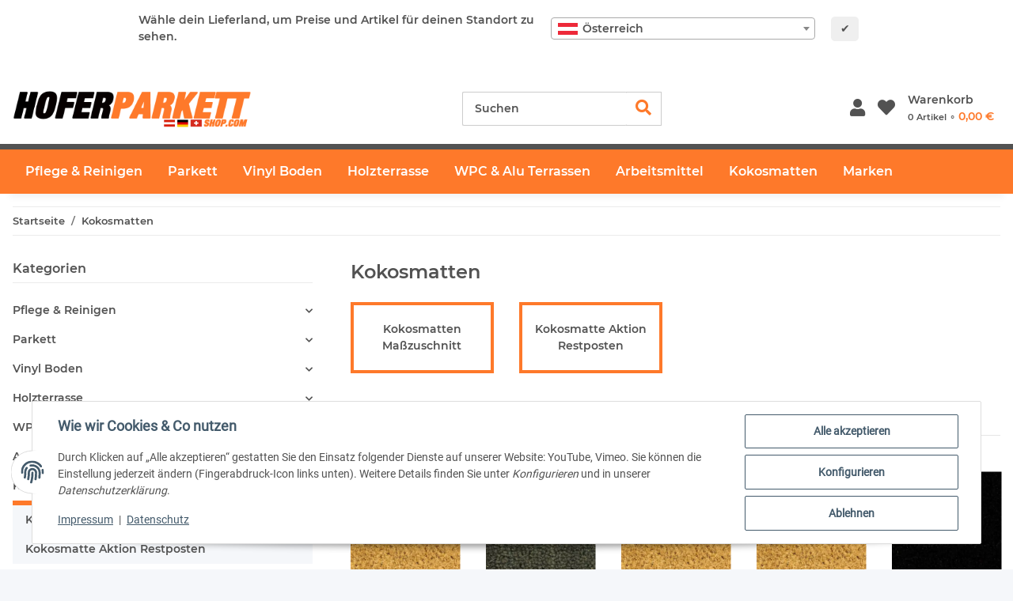

--- FILE ---
content_type: text/html; charset=utf-8
request_url: https://www.hofer-parkett-shop.com/Kokosmatten-Massanfertigung
body_size: 47796
content:
<!DOCTYPE html>
<html lang="de" itemscope itemtype="https://schema.org/CollectionPage">
    
    <head>
        
            <meta http-equiv="content-type" content="text/html; charset=utf-8">
            <meta name="description" itemprop="description" content="Bei uns erhalten Sie Kokosmatten auf Maßzuschnitt sowie Bahnenware in Ihrer Wunschlänge. Geben Sie einfach die gewünschten Maße an.">
                            <meta name="keywords" itemprop="keywords" content="kokosmatten, fussmatten aus kokosfaser, massanfertigung kokosmatten, zuschnitte kokosmatten, schmutzschleusen kokosfaser,">
                        <meta name="viewport" content="width=device-width, initial-scale=1.0">
            <meta http-equiv="X-UA-Compatible" content="IE=edge">
                        <meta name="robots" content="index, follow">

            <meta itemprop="url" content="https://www.hofer-parkett-shop.com/Kokosmatten-Massanfertigung">
            <meta property="og:type" content="website">
            <meta property="og:site_name" content="Kokosmatten Fußmatte Maßzuschnitt &amp; Bahnenware">
            <meta property="og:title" content="Kokosmatten Fußmatte Maßzuschnitt &amp; Bahnenware">
            <meta property="og:description" content="Bei uns erhalten Sie Kokosmatten auf Maßzuschnitt sowie Bahnenware in Ihrer Wunschlänge. Geben Sie einfach die gewünschten Maße an.">
            <meta property="og:url" content="https://www.hofer-parkett-shop.com/Kokosmatten-Massanfertigung">

                                                                                                                        
                            <meta itemprop="image" content="https://www.hofer-parkett-shop.com/bilder/intern/shoplogo/HoferParkett-Logo2019-SHOP.png">
                <meta property="og:image" content="https://www.hofer-parkett-shop.com/bilder/intern/shoplogo/HoferParkett-Logo2019-SHOP.png">
                    

        <title itemprop="name">Kokosmatten Fußmatte Maßzuschnitt &amp; Bahnenware</title>

                    <link rel="canonical" href="https://www.hofer-parkett-shop.com/Kokosmatten-Massanfertigung">
        
        

        
            <link rel="icon" href="https://www.hofer-parkett-shop.com/favicon.ico" sizes="48x48">
            <link rel="icon" href="https://www.hofer-parkett-shop.com/favicon.svg" sizes="any" type="image/svg+xml">
            <link rel="apple-touch-icon" href="https://www.hofer-parkett-shop.com/apple-touch-icon.png">
            <link rel="manifest" href="https://www.hofer-parkett-shop.com/site.webmanifest">
            <meta name="msapplication-TileColor" content="rgb(254, 121, 42)">
            <meta name="msapplication-TileImage" content="https://www.hofer-parkett-shop.com/mstile-144x144.png">
        
        
            <meta name="theme-color" content="rgb(254, 121, 42)">
        

        
                                                    
                <style id="criticalCSS">
                    
                        :root{--blue: #007bff;--indigo: #6610f2;--purple: #6f42c1;--pink: #e83e8c;--red: #dc3545;--orange: #fd7e14;--yellow: #ffc107;--green: #28a745;--teal: #20c997;--cyan: #17a2b8;--white: #ffffff;--gray: #707070;--gray-dark: #343a40;--primary: #fe792a;--secondary: #525252;--success: #1C871E;--info: #525252;--warning: #f39932;--danger: #b90000;--light: #f5f7fa;--dark: #525252;--gray: #707070;--gray-light: #f5f7fa;--gray-medium: #ebebeb;--gray-dark: #9b9b9b;--gray-darker: #525252;--breakpoint-xs: 0;--breakpoint-sm: 576px;--breakpoint-md: 768px;--breakpoint-lg: 992px;--breakpoint-xl: 1300px;--font-family-sans-serif: "Open Sans", sans-serif;--font-family-monospace: SFMono-Regular, Menlo, Monaco, Consolas, "Liberation Mono", "Courier New", monospace}*,*::before,*::after{box-sizing:border-box}html{font-family:sans-serif;line-height:1.15;-webkit-text-size-adjust:100%;-webkit-tap-highlight-color:rgba(0, 0, 0, 0)}article,aside,figcaption,figure,footer,header,hgroup,main,nav,section{display:block}body{margin:0;font-family:"Open Sans", sans-serif;font-size:0.875rem;font-weight:400;line-height:1.5;color:#525252;text-align:left;background-color:#f5f7fa}[tabindex="-1"]:focus:not(:focus-visible){outline:0 !important}hr{box-sizing:content-box;height:0;overflow:visible}h1,h2,h3,h4,h5,h6{margin-top:0;margin-bottom:1rem}p{margin-top:0;margin-bottom:1rem}abbr[title],abbr[data-original-title]{text-decoration:underline;text-decoration:underline dotted;cursor:help;border-bottom:0;text-decoration-skip-ink:none}address{margin-bottom:1rem;font-style:normal;line-height:inherit}ol,ul,dl{margin-top:0;margin-bottom:1rem}ol ol,ul ul,ol ul,ul ol{margin-bottom:0}dt{font-weight:700}dd{margin-bottom:0.5rem;margin-left:0}blockquote{margin:0 0 1rem}b,strong{font-weight:bolder}small{font-size:80%}sub,sup{position:relative;font-size:75%;line-height:0;vertical-align:baseline}sub{bottom:-0.25em}sup{top:-0.5em}a{color:#525252;text-decoration:underline;background-color:transparent}a:hover{color:#fe792a;text-decoration:none}a:not([href]):not([class]){color:inherit;text-decoration:none}a:not([href]):not([class]):hover{color:inherit;text-decoration:none}pre,code,kbd,samp{font-family:SFMono-Regular, Menlo, Monaco, Consolas, "Liberation Mono", "Courier New", monospace;font-size:1em}pre{margin-top:0;margin-bottom:1rem;overflow:auto;-ms-overflow-style:scrollbar}figure{margin:0 0 1rem}img{vertical-align:middle;border-style:none}svg{overflow:hidden;vertical-align:middle}table{border-collapse:collapse}caption{padding-top:0.75rem;padding-bottom:0.75rem;color:#707070;text-align:left;caption-side:bottom}th{text-align:inherit;text-align:-webkit-match-parent}label{display:inline-block;margin-bottom:0.5rem}button{border-radius:0}button:focus:not(:focus-visible){outline:0}input,button,select,optgroup,textarea{margin:0;font-family:inherit;font-size:inherit;line-height:inherit}button,input{overflow:visible}button,select{text-transform:none}[role="button"]{cursor:pointer}select{word-wrap:normal}button,[type="button"],[type="reset"],[type="submit"]{-webkit-appearance:button}button:not(:disabled),[type="button"]:not(:disabled),[type="reset"]:not(:disabled),[type="submit"]:not(:disabled){cursor:pointer}button::-moz-focus-inner,[type="button"]::-moz-focus-inner,[type="reset"]::-moz-focus-inner,[type="submit"]::-moz-focus-inner{padding:0;border-style:none}input[type="radio"],input[type="checkbox"]{box-sizing:border-box;padding:0}textarea{overflow:auto;resize:vertical}fieldset{min-width:0;padding:0;margin:0;border:0}legend{display:block;width:100%;max-width:100%;padding:0;margin-bottom:0.5rem;font-size:1.5rem;line-height:inherit;color:inherit;white-space:normal}progress{vertical-align:baseline}[type="number"]::-webkit-inner-spin-button,[type="number"]::-webkit-outer-spin-button{height:auto}[type="search"]{outline-offset:-2px;-webkit-appearance:none}[type="search"]::-webkit-search-decoration{-webkit-appearance:none}::-webkit-file-upload-button{font:inherit;-webkit-appearance:button}output{display:inline-block}summary{display:list-item;cursor:pointer}template{display:none}[hidden]{display:none !important}.img-fluid{max-width:100%;height:auto}.img-thumbnail{padding:0.25rem;background-color:#f5f7fa;border:1px solid #dee2e6;border-radius:0.125rem;box-shadow:0 1px 2px rgba(0, 0, 0, 0.075);max-width:100%;height:auto}.figure{display:inline-block}.figure-img{margin-bottom:0.5rem;line-height:1}.figure-caption{font-size:90%;color:#707070}code{font-size:87.5%;color:#e83e8c;word-wrap:break-word}a>code{color:inherit}kbd{padding:0.2rem 0.4rem;font-size:87.5%;color:#ffffff;background-color:#212529;border-radius:0.125rem;box-shadow:inset 0 -0.1rem 0 rgba(0, 0, 0, 0.25)}kbd kbd{padding:0;font-size:100%;font-weight:700;box-shadow:none}pre{display:block;font-size:87.5%;color:#212529}pre code{font-size:inherit;color:inherit;word-break:normal}.pre-scrollable{max-height:340px;overflow-y:scroll}.container,.container-fluid,.container-sm,.container-md,.container-lg,.container-xl{width:100%;padding-right:1rem;padding-left:1rem;margin-right:auto;margin-left:auto}@media (min-width:576px){.container,.container-sm{max-width:97vw}}@media (min-width:768px){.container,.container-sm,.container-md{max-width:720px}}@media (min-width:992px){.container,.container-sm,.container-md,.container-lg{max-width:960px}}@media (min-width:1300px){.container,.container-sm,.container-md,.container-lg,.container-xl{max-width:1250px}}.row{display:flex;flex-wrap:wrap;margin-right:-1rem;margin-left:-1rem}.no-gutters{margin-right:0;margin-left:0}.no-gutters>.col,.no-gutters>[class*="col-"]{padding-right:0;padding-left:0}.col-1,.col-2,.col-3,.col-4,.col-5,.col-6,.col-7,.col-8,.col-9,.col-10,.col-11,.col-12,.col,.col-auto,.col-sm-1,.col-sm-2,.col-sm-3,.col-sm-4,.col-sm-5,.col-sm-6,.col-sm-7,.col-sm-8,.col-sm-9,.col-sm-10,.col-sm-11,.col-sm-12,.col-sm,.col-sm-auto,.col-md-1,.col-md-2,.col-md-3,.col-md-4,.col-md-5,.col-md-6,.col-md-7,.col-md-8,.col-md-9,.col-md-10,.col-md-11,.col-md-12,.col-md,.col-md-auto,.col-lg-1,.col-lg-2,.col-lg-3,.col-lg-4,.col-lg-5,.col-lg-6,.col-lg-7,.col-lg-8,.col-lg-9,.col-lg-10,.col-lg-11,.col-lg-12,.col-lg,.col-lg-auto,.col-xl-1,.col-xl-2,.col-xl-3,.col-xl-4,.col-xl-5,.col-xl-6,.col-xl-7,.col-xl-8,.col-xl-9,.col-xl-10,.col-xl-11,.col-xl-12,.col-xl,.col-xl-auto{position:relative;width:100%;padding-right:1rem;padding-left:1rem}.col{flex-basis:0;flex-grow:1;max-width:100%}.row-cols-1>*{flex:0 0 100%;max-width:100%}.row-cols-2>*{flex:0 0 50%;max-width:50%}.row-cols-3>*{flex:0 0 33.3333333333%;max-width:33.3333333333%}.row-cols-4>*{flex:0 0 25%;max-width:25%}.row-cols-5>*{flex:0 0 20%;max-width:20%}.row-cols-6>*{flex:0 0 16.6666666667%;max-width:16.6666666667%}.col-auto{flex:0 0 auto;width:auto;max-width:100%}.col-1{flex:0 0 8.33333333%;max-width:8.33333333%}.col-2{flex:0 0 16.66666667%;max-width:16.66666667%}.col-3{flex:0 0 25%;max-width:25%}.col-4{flex:0 0 33.33333333%;max-width:33.33333333%}.col-5{flex:0 0 41.66666667%;max-width:41.66666667%}.col-6{flex:0 0 50%;max-width:50%}.col-7{flex:0 0 58.33333333%;max-width:58.33333333%}.col-8{flex:0 0 66.66666667%;max-width:66.66666667%}.col-9{flex:0 0 75%;max-width:75%}.col-10{flex:0 0 83.33333333%;max-width:83.33333333%}.col-11{flex:0 0 91.66666667%;max-width:91.66666667%}.col-12{flex:0 0 100%;max-width:100%}.order-first{order:-1}.order-last{order:13}.order-0{order:0}.order-1{order:1}.order-2{order:2}.order-3{order:3}.order-4{order:4}.order-5{order:5}.order-6{order:6}.order-7{order:7}.order-8{order:8}.order-9{order:9}.order-10{order:10}.order-11{order:11}.order-12{order:12}.offset-1{margin-left:8.33333333%}.offset-2{margin-left:16.66666667%}.offset-3{margin-left:25%}.offset-4{margin-left:33.33333333%}.offset-5{margin-left:41.66666667%}.offset-6{margin-left:50%}.offset-7{margin-left:58.33333333%}.offset-8{margin-left:66.66666667%}.offset-9{margin-left:75%}.offset-10{margin-left:83.33333333%}.offset-11{margin-left:91.66666667%}@media (min-width:576px){.col-sm{flex-basis:0;flex-grow:1;max-width:100%}.row-cols-sm-1>*{flex:0 0 100%;max-width:100%}.row-cols-sm-2>*{flex:0 0 50%;max-width:50%}.row-cols-sm-3>*{flex:0 0 33.3333333333%;max-width:33.3333333333%}.row-cols-sm-4>*{flex:0 0 25%;max-width:25%}.row-cols-sm-5>*{flex:0 0 20%;max-width:20%}.row-cols-sm-6>*{flex:0 0 16.6666666667%;max-width:16.6666666667%}.col-sm-auto{flex:0 0 auto;width:auto;max-width:100%}.col-sm-1{flex:0 0 8.33333333%;max-width:8.33333333%}.col-sm-2{flex:0 0 16.66666667%;max-width:16.66666667%}.col-sm-3{flex:0 0 25%;max-width:25%}.col-sm-4{flex:0 0 33.33333333%;max-width:33.33333333%}.col-sm-5{flex:0 0 41.66666667%;max-width:41.66666667%}.col-sm-6{flex:0 0 50%;max-width:50%}.col-sm-7{flex:0 0 58.33333333%;max-width:58.33333333%}.col-sm-8{flex:0 0 66.66666667%;max-width:66.66666667%}.col-sm-9{flex:0 0 75%;max-width:75%}.col-sm-10{flex:0 0 83.33333333%;max-width:83.33333333%}.col-sm-11{flex:0 0 91.66666667%;max-width:91.66666667%}.col-sm-12{flex:0 0 100%;max-width:100%}.order-sm-first{order:-1}.order-sm-last{order:13}.order-sm-0{order:0}.order-sm-1{order:1}.order-sm-2{order:2}.order-sm-3{order:3}.order-sm-4{order:4}.order-sm-5{order:5}.order-sm-6{order:6}.order-sm-7{order:7}.order-sm-8{order:8}.order-sm-9{order:9}.order-sm-10{order:10}.order-sm-11{order:11}.order-sm-12{order:12}.offset-sm-0{margin-left:0}.offset-sm-1{margin-left:8.33333333%}.offset-sm-2{margin-left:16.66666667%}.offset-sm-3{margin-left:25%}.offset-sm-4{margin-left:33.33333333%}.offset-sm-5{margin-left:41.66666667%}.offset-sm-6{margin-left:50%}.offset-sm-7{margin-left:58.33333333%}.offset-sm-8{margin-left:66.66666667%}.offset-sm-9{margin-left:75%}.offset-sm-10{margin-left:83.33333333%}.offset-sm-11{margin-left:91.66666667%}}@media (min-width:768px){.col-md{flex-basis:0;flex-grow:1;max-width:100%}.row-cols-md-1>*{flex:0 0 100%;max-width:100%}.row-cols-md-2>*{flex:0 0 50%;max-width:50%}.row-cols-md-3>*{flex:0 0 33.3333333333%;max-width:33.3333333333%}.row-cols-md-4>*{flex:0 0 25%;max-width:25%}.row-cols-md-5>*{flex:0 0 20%;max-width:20%}.row-cols-md-6>*{flex:0 0 16.6666666667%;max-width:16.6666666667%}.col-md-auto{flex:0 0 auto;width:auto;max-width:100%}.col-md-1{flex:0 0 8.33333333%;max-width:8.33333333%}.col-md-2{flex:0 0 16.66666667%;max-width:16.66666667%}.col-md-3{flex:0 0 25%;max-width:25%}.col-md-4{flex:0 0 33.33333333%;max-width:33.33333333%}.col-md-5{flex:0 0 41.66666667%;max-width:41.66666667%}.col-md-6{flex:0 0 50%;max-width:50%}.col-md-7{flex:0 0 58.33333333%;max-width:58.33333333%}.col-md-8{flex:0 0 66.66666667%;max-width:66.66666667%}.col-md-9{flex:0 0 75%;max-width:75%}.col-md-10{flex:0 0 83.33333333%;max-width:83.33333333%}.col-md-11{flex:0 0 91.66666667%;max-width:91.66666667%}.col-md-12{flex:0 0 100%;max-width:100%}.order-md-first{order:-1}.order-md-last{order:13}.order-md-0{order:0}.order-md-1{order:1}.order-md-2{order:2}.order-md-3{order:3}.order-md-4{order:4}.order-md-5{order:5}.order-md-6{order:6}.order-md-7{order:7}.order-md-8{order:8}.order-md-9{order:9}.order-md-10{order:10}.order-md-11{order:11}.order-md-12{order:12}.offset-md-0{margin-left:0}.offset-md-1{margin-left:8.33333333%}.offset-md-2{margin-left:16.66666667%}.offset-md-3{margin-left:25%}.offset-md-4{margin-left:33.33333333%}.offset-md-5{margin-left:41.66666667%}.offset-md-6{margin-left:50%}.offset-md-7{margin-left:58.33333333%}.offset-md-8{margin-left:66.66666667%}.offset-md-9{margin-left:75%}.offset-md-10{margin-left:83.33333333%}.offset-md-11{margin-left:91.66666667%}}@media (min-width:992px){.col-lg{flex-basis:0;flex-grow:1;max-width:100%}.row-cols-lg-1>*{flex:0 0 100%;max-width:100%}.row-cols-lg-2>*{flex:0 0 50%;max-width:50%}.row-cols-lg-3>*{flex:0 0 33.3333333333%;max-width:33.3333333333%}.row-cols-lg-4>*{flex:0 0 25%;max-width:25%}.row-cols-lg-5>*{flex:0 0 20%;max-width:20%}.row-cols-lg-6>*{flex:0 0 16.6666666667%;max-width:16.6666666667%}.col-lg-auto{flex:0 0 auto;width:auto;max-width:100%}.col-lg-1{flex:0 0 8.33333333%;max-width:8.33333333%}.col-lg-2{flex:0 0 16.66666667%;max-width:16.66666667%}.col-lg-3{flex:0 0 25%;max-width:25%}.col-lg-4{flex:0 0 33.33333333%;max-width:33.33333333%}.col-lg-5{flex:0 0 41.66666667%;max-width:41.66666667%}.col-lg-6{flex:0 0 50%;max-width:50%}.col-lg-7{flex:0 0 58.33333333%;max-width:58.33333333%}.col-lg-8{flex:0 0 66.66666667%;max-width:66.66666667%}.col-lg-9{flex:0 0 75%;max-width:75%}.col-lg-10{flex:0 0 83.33333333%;max-width:83.33333333%}.col-lg-11{flex:0 0 91.66666667%;max-width:91.66666667%}.col-lg-12{flex:0 0 100%;max-width:100%}.order-lg-first{order:-1}.order-lg-last{order:13}.order-lg-0{order:0}.order-lg-1{order:1}.order-lg-2{order:2}.order-lg-3{order:3}.order-lg-4{order:4}.order-lg-5{order:5}.order-lg-6{order:6}.order-lg-7{order:7}.order-lg-8{order:8}.order-lg-9{order:9}.order-lg-10{order:10}.order-lg-11{order:11}.order-lg-12{order:12}.offset-lg-0{margin-left:0}.offset-lg-1{margin-left:8.33333333%}.offset-lg-2{margin-left:16.66666667%}.offset-lg-3{margin-left:25%}.offset-lg-4{margin-left:33.33333333%}.offset-lg-5{margin-left:41.66666667%}.offset-lg-6{margin-left:50%}.offset-lg-7{margin-left:58.33333333%}.offset-lg-8{margin-left:66.66666667%}.offset-lg-9{margin-left:75%}.offset-lg-10{margin-left:83.33333333%}.offset-lg-11{margin-left:91.66666667%}}@media (min-width:1300px){.col-xl{flex-basis:0;flex-grow:1;max-width:100%}.row-cols-xl-1>*{flex:0 0 100%;max-width:100%}.row-cols-xl-2>*{flex:0 0 50%;max-width:50%}.row-cols-xl-3>*{flex:0 0 33.3333333333%;max-width:33.3333333333%}.row-cols-xl-4>*{flex:0 0 25%;max-width:25%}.row-cols-xl-5>*{flex:0 0 20%;max-width:20%}.row-cols-xl-6>*{flex:0 0 16.6666666667%;max-width:16.6666666667%}.col-xl-auto{flex:0 0 auto;width:auto;max-width:100%}.col-xl-1{flex:0 0 8.33333333%;max-width:8.33333333%}.col-xl-2{flex:0 0 16.66666667%;max-width:16.66666667%}.col-xl-3{flex:0 0 25%;max-width:25%}.col-xl-4{flex:0 0 33.33333333%;max-width:33.33333333%}.col-xl-5{flex:0 0 41.66666667%;max-width:41.66666667%}.col-xl-6{flex:0 0 50%;max-width:50%}.col-xl-7{flex:0 0 58.33333333%;max-width:58.33333333%}.col-xl-8{flex:0 0 66.66666667%;max-width:66.66666667%}.col-xl-9{flex:0 0 75%;max-width:75%}.col-xl-10{flex:0 0 83.33333333%;max-width:83.33333333%}.col-xl-11{flex:0 0 91.66666667%;max-width:91.66666667%}.col-xl-12{flex:0 0 100%;max-width:100%}.order-xl-first{order:-1}.order-xl-last{order:13}.order-xl-0{order:0}.order-xl-1{order:1}.order-xl-2{order:2}.order-xl-3{order:3}.order-xl-4{order:4}.order-xl-5{order:5}.order-xl-6{order:6}.order-xl-7{order:7}.order-xl-8{order:8}.order-xl-9{order:9}.order-xl-10{order:10}.order-xl-11{order:11}.order-xl-12{order:12}.offset-xl-0{margin-left:0}.offset-xl-1{margin-left:8.33333333%}.offset-xl-2{margin-left:16.66666667%}.offset-xl-3{margin-left:25%}.offset-xl-4{margin-left:33.33333333%}.offset-xl-5{margin-left:41.66666667%}.offset-xl-6{margin-left:50%}.offset-xl-7{margin-left:58.33333333%}.offset-xl-8{margin-left:66.66666667%}.offset-xl-9{margin-left:75%}.offset-xl-10{margin-left:83.33333333%}.offset-xl-11{margin-left:91.66666667%}}.nav{display:flex;flex-wrap:wrap;padding-left:0;margin-bottom:0;list-style:none}.nav-link{display:block;padding:0.5rem 1rem;text-decoration:none}.nav-link:hover,.nav-link:focus{text-decoration:none}.nav-link.disabled{color:#707070;pointer-events:none;cursor:default}.nav-tabs{border-bottom:1px solid #dee2e6}.nav-tabs .nav-link{margin-bottom:-1px;background-color:transparent;border:1px solid transparent;border-top-left-radius:0;border-top-right-radius:0}.nav-tabs .nav-link:hover,.nav-tabs .nav-link:focus{isolation:isolate;border-color:transparent}.nav-tabs .nav-link.disabled{color:#707070;background-color:transparent;border-color:transparent}.nav-tabs .nav-link.active,.nav-tabs .nav-item.show .nav-link{color:#525252;background-color:transparent;border-color:#fe792a}.nav-tabs .dropdown-menu{margin-top:-1px;border-top-left-radius:0;border-top-right-radius:0}.nav-pills .nav-link{background:none;border:0;border-radius:0.125rem}.nav-pills .nav-link.active,.nav-pills .show>.nav-link{color:#ffffff;background-color:#fe792a}.nav-fill>.nav-link,.nav-fill .nav-item{flex:1 1 auto;text-align:center}.nav-justified>.nav-link,.nav-justified .nav-item{flex-basis:0;flex-grow:1;text-align:center}.tab-content>.tab-pane{display:none}.tab-content>.active{display:block}.navbar{position:relative;display:flex;flex-wrap:wrap;align-items:center;justify-content:space-between;padding:0.4rem 1rem}.navbar .container,.navbar .container-fluid,.navbar .container-sm,.navbar .container-md,.navbar .container-lg,.navbar .container-xl,.navbar>.container-sm,.navbar>.container-md,.navbar>.container-lg,.navbar>.container-xl{display:flex;flex-wrap:wrap;align-items:center;justify-content:space-between}.navbar-brand{display:inline-block;padding-top:0.40625rem;padding-bottom:0.40625rem;margin-right:1rem;font-size:1rem;line-height:inherit;white-space:nowrap}.navbar-brand:hover,.navbar-brand:focus{text-decoration:none}.navbar-nav{display:flex;flex-direction:column;padding-left:0;margin-bottom:0;list-style:none}.navbar-nav .nav-link{padding-right:0;padding-left:0}.navbar-nav .dropdown-menu{position:static;float:none}.navbar-text{display:inline-block;padding-top:0.5rem;padding-bottom:0.5rem}.navbar-collapse{flex-basis:100%;flex-grow:1;align-items:center}.navbar-toggler{padding:0.25rem 0.75rem;font-size:1rem;line-height:1;background-color:transparent;border:1px solid transparent;border-radius:0.125rem}.navbar-toggler:hover,.navbar-toggler:focus{text-decoration:none}.navbar-toggler-icon{display:inline-block;width:1.5em;height:1.5em;vertical-align:middle;content:"";background:50% / 100% 100% no-repeat}.navbar-nav-scroll{max-height:75vh;overflow-y:auto}@media (max-width:575.98px){.navbar-expand-sm>.container,.navbar-expand-sm>.container-fluid,.navbar-expand-sm>.container-sm,.navbar-expand-sm>.container-md,.navbar-expand-sm>.container-lg,.navbar-expand-sm>.container-xl{padding-right:0;padding-left:0}}@media (min-width:576px){.navbar-expand-sm{flex-flow:row nowrap;justify-content:flex-start}.navbar-expand-sm .navbar-nav{flex-direction:row}.navbar-expand-sm .navbar-nav .dropdown-menu{position:absolute}.navbar-expand-sm .navbar-nav .nav-link{padding-right:1.5rem;padding-left:1.5rem}.navbar-expand-sm>.container,.navbar-expand-sm>.container-fluid,.navbar-expand-sm>.container-sm,.navbar-expand-sm>.container-md,.navbar-expand-sm>.container-lg,.navbar-expand-sm>.container-xl{flex-wrap:nowrap}.navbar-expand-sm .navbar-nav-scroll{overflow:visible}.navbar-expand-sm .navbar-collapse{display:flex !important;flex-basis:auto}.navbar-expand-sm .navbar-toggler{display:none}}@media (max-width:767.98px){.navbar-expand-md>.container,.navbar-expand-md>.container-fluid,.navbar-expand-md>.container-sm,.navbar-expand-md>.container-md,.navbar-expand-md>.container-lg,.navbar-expand-md>.container-xl{padding-right:0;padding-left:0}}@media (min-width:768px){.navbar-expand-md{flex-flow:row nowrap;justify-content:flex-start}.navbar-expand-md .navbar-nav{flex-direction:row}.navbar-expand-md .navbar-nav .dropdown-menu{position:absolute}.navbar-expand-md .navbar-nav .nav-link{padding-right:1.5rem;padding-left:1.5rem}.navbar-expand-md>.container,.navbar-expand-md>.container-fluid,.navbar-expand-md>.container-sm,.navbar-expand-md>.container-md,.navbar-expand-md>.container-lg,.navbar-expand-md>.container-xl{flex-wrap:nowrap}.navbar-expand-md .navbar-nav-scroll{overflow:visible}.navbar-expand-md .navbar-collapse{display:flex !important;flex-basis:auto}.navbar-expand-md .navbar-toggler{display:none}}@media (max-width:991.98px){.navbar-expand-lg>.container,.navbar-expand-lg>.container-fluid,.navbar-expand-lg>.container-sm,.navbar-expand-lg>.container-md,.navbar-expand-lg>.container-lg,.navbar-expand-lg>.container-xl{padding-right:0;padding-left:0}}@media (min-width:992px){.navbar-expand-lg{flex-flow:row nowrap;justify-content:flex-start}.navbar-expand-lg .navbar-nav{flex-direction:row}.navbar-expand-lg .navbar-nav .dropdown-menu{position:absolute}.navbar-expand-lg .navbar-nav .nav-link{padding-right:1.5rem;padding-left:1.5rem}.navbar-expand-lg>.container,.navbar-expand-lg>.container-fluid,.navbar-expand-lg>.container-sm,.navbar-expand-lg>.container-md,.navbar-expand-lg>.container-lg,.navbar-expand-lg>.container-xl{flex-wrap:nowrap}.navbar-expand-lg .navbar-nav-scroll{overflow:visible}.navbar-expand-lg .navbar-collapse{display:flex !important;flex-basis:auto}.navbar-expand-lg .navbar-toggler{display:none}}@media (max-width:1299.98px){.navbar-expand-xl>.container,.navbar-expand-xl>.container-fluid,.navbar-expand-xl>.container-sm,.navbar-expand-xl>.container-md,.navbar-expand-xl>.container-lg,.navbar-expand-xl>.container-xl{padding-right:0;padding-left:0}}@media (min-width:1300px){.navbar-expand-xl{flex-flow:row nowrap;justify-content:flex-start}.navbar-expand-xl .navbar-nav{flex-direction:row}.navbar-expand-xl .navbar-nav .dropdown-menu{position:absolute}.navbar-expand-xl .navbar-nav .nav-link{padding-right:1.5rem;padding-left:1.5rem}.navbar-expand-xl>.container,.navbar-expand-xl>.container-fluid,.navbar-expand-xl>.container-sm,.navbar-expand-xl>.container-md,.navbar-expand-xl>.container-lg,.navbar-expand-xl>.container-xl{flex-wrap:nowrap}.navbar-expand-xl .navbar-nav-scroll{overflow:visible}.navbar-expand-xl .navbar-collapse{display:flex !important;flex-basis:auto}.navbar-expand-xl .navbar-toggler{display:none}}.navbar-expand{flex-flow:row nowrap;justify-content:flex-start}.navbar-expand>.container,.navbar-expand>.container-fluid,.navbar-expand>.container-sm,.navbar-expand>.container-md,.navbar-expand>.container-lg,.navbar-expand>.container-xl{padding-right:0;padding-left:0}.navbar-expand .navbar-nav{flex-direction:row}.navbar-expand .navbar-nav .dropdown-menu{position:absolute}.navbar-expand .navbar-nav .nav-link{padding-right:1.5rem;padding-left:1.5rem}.navbar-expand>.container,.navbar-expand>.container-fluid,.navbar-expand>.container-sm,.navbar-expand>.container-md,.navbar-expand>.container-lg,.navbar-expand>.container-xl{flex-wrap:nowrap}.navbar-expand .navbar-nav-scroll{overflow:visible}.navbar-expand .navbar-collapse{display:flex !important;flex-basis:auto}.navbar-expand .navbar-toggler{display:none}.navbar-light .navbar-brand{color:rgba(0, 0, 0, 0.9)}.navbar-light .navbar-brand:hover,.navbar-light .navbar-brand:focus{color:rgba(0, 0, 0, 0.9)}.navbar-light .navbar-nav .nav-link{color:#525252}.navbar-light .navbar-nav .nav-link:hover,.navbar-light .navbar-nav .nav-link:focus{color:#fe792a}.navbar-light .navbar-nav .nav-link.disabled{color:rgba(0, 0, 0, 0.3)}.navbar-light .navbar-nav .show>.nav-link,.navbar-light .navbar-nav .active>.nav-link,.navbar-light .navbar-nav .nav-link.show,.navbar-light .navbar-nav .nav-link.active{color:rgba(0, 0, 0, 0.9)}.navbar-light .navbar-toggler{color:#525252;border-color:rgba(0, 0, 0, 0.1)}.navbar-light .navbar-toggler-icon{background-image:url("data:image/svg+xml,%3csvg xmlns='http://www.w3.org/2000/svg' width='30' height='30' viewBox='0 0 30 30'%3e%3cpath stroke='%23525252' stroke-linecap='round' stroke-miterlimit='10' stroke-width='2' d='M4 7h22M4 15h22M4 23h22'/%3e%3c/svg%3e")}.navbar-light .navbar-text{color:#525252}.navbar-light .navbar-text a{color:rgba(0, 0, 0, 0.9)}.navbar-light .navbar-text a:hover,.navbar-light .navbar-text a:focus{color:rgba(0, 0, 0, 0.9)}.navbar-dark .navbar-brand{color:#ffffff}.navbar-dark .navbar-brand:hover,.navbar-dark .navbar-brand:focus{color:#ffffff}.navbar-dark .navbar-nav .nav-link{color:rgba(255, 255, 255, 0.5)}.navbar-dark .navbar-nav .nav-link:hover,.navbar-dark .navbar-nav .nav-link:focus{color:rgba(255, 255, 255, 0.75)}.navbar-dark .navbar-nav .nav-link.disabled{color:rgba(255, 255, 255, 0.25)}.navbar-dark .navbar-nav .show>.nav-link,.navbar-dark .navbar-nav .active>.nav-link,.navbar-dark .navbar-nav .nav-link.show,.navbar-dark .navbar-nav .nav-link.active{color:#ffffff}.navbar-dark .navbar-toggler{color:rgba(255, 255, 255, 0.5);border-color:rgba(255, 255, 255, 0.1)}.navbar-dark .navbar-toggler-icon{background-image:url("data:image/svg+xml,%3csvg xmlns='http://www.w3.org/2000/svg' width='30' height='30' viewBox='0 0 30 30'%3e%3cpath stroke='rgba%28255, 255, 255, 0.5%29' stroke-linecap='round' stroke-miterlimit='10' stroke-width='2' d='M4 7h22M4 15h22M4 23h22'/%3e%3c/svg%3e")}.navbar-dark .navbar-text{color:rgba(255, 255, 255, 0.5)}.navbar-dark .navbar-text a{color:#ffffff}.navbar-dark .navbar-text a:hover,.navbar-dark .navbar-text a:focus{color:#ffffff}.pagination-sm .page-item.active .page-link::after,.pagination-sm .page-item.active .page-text::after{left:0.375rem;right:0.375rem}.pagination-lg .page-item.active .page-link::after,.pagination-lg .page-item.active .page-text::after{left:1.125rem;right:1.125rem}.page-item{position:relative}.page-item.active{font-weight:700}.page-item.active .page-link::after,.page-item.active .page-text::after{content:"";position:absolute;left:0.5625rem;bottom:0;right:0.5625rem;border-bottom:4px solid #fe792a}@media (min-width:768px){.dropdown-item.page-item{background-color:transparent}}.page-link,.page-text{text-decoration:none}.pagination{margin-bottom:0;justify-content:space-between;align-items:center}@media (min-width:768px){.pagination{justify-content:normal}.pagination .dropdown>.btn{display:none}.pagination .dropdown-menu{position:static !important;transform:none !important;display:flex;margin:0;padding:0;border:0;min-width:auto}.pagination .dropdown-item{width:auto;display:inline-block;padding:0}.pagination .dropdown-item.active{background-color:transparent;color:#525252}.pagination .dropdown-item:hover{background-color:transparent}.pagination .pagination-site{display:none}}@media (max-width:767.98px){.pagination .dropdown-item{padding:0}.pagination .dropdown-item.active .page-link,.pagination .dropdown-item.active .page-text,.pagination .dropdown-item:active .page-link,.pagination .dropdown-item:active .page-text{color:#525252}}.productlist-page-nav{align-items:center}.productlist-page-nav .pagination{margin:0}.productlist-page-nav .displayoptions{margin-bottom:1rem}@media (min-width:768px){.productlist-page-nav .displayoptions{margin-bottom:0}}.productlist-page-nav .displayoptions .btn-group+.btn-group+.btn-group{margin-left:0.5rem}.productlist-page-nav .result-option-wrapper{margin-right:0.5rem}.productlist-page-nav .productlist-item-info{margin-bottom:0.5rem;margin-left:auto;margin-right:auto;display:flex}@media (min-width:768px){.productlist-page-nav .productlist-item-info{margin-right:0;margin-bottom:0}.productlist-page-nav .productlist-item-info.productlist-item-border{border-right:1px solid #ebebeb;padding-right:1rem}}.productlist-page-nav.productlist-page-nav-header-m{margin-top:3rem}@media (min-width:768px){.productlist-page-nav.productlist-page-nav-header-m{margin-top:2rem}.productlist-page-nav.productlist-page-nav-header-m>.col{margin-top:1rem}}.productlist-page-nav-bottom{margin-bottom:2rem}.pagination-wrapper{margin-bottom:1rem;align-items:center;border-top:1px solid #f5f7fa;border-bottom:1px solid #f5f7fa;padding-top:0.5rem;padding-bottom:0.5rem}.pagination-wrapper .pagination-entries{font-weight:700;margin-bottom:1rem}@media (min-width:768px){.pagination-wrapper .pagination-entries{margin-bottom:0}}.pagination-wrapper .pagination-selects{margin-left:auto;margin-top:1rem}@media (min-width:768px){.pagination-wrapper .pagination-selects{margin-left:0;margin-top:0}}.pagination-wrapper .pagination-selects .pagination-selects-entries{margin-bottom:1rem}@media (min-width:768px){.pagination-wrapper .pagination-selects .pagination-selects-entries{margin-right:1rem;margin-bottom:0}}.pagination-no-wrapper{border:0;padding-top:0;padding-bottom:0}.topbar-wrapper{position:relative;z-index:1021;flex-direction:row-reverse}.sticky-header header{position:sticky;top:0}#jtl-nav-wrapper .form-control::placeholder,#jtl-nav-wrapper .form-control:focus::placeholder{color:#525252}#jtl-nav-wrapper .label-slide .form-group:not(.exclude-from-label-slide):not(.checkbox) label{background:#ffffff;color:#525252}header{box-shadow:0 1rem 0.5625rem -0.75rem rgba(0, 0, 0, 0.06);position:relative;z-index:1020}header .dropdown-menu{background-color:#ffffff;color:#525252}header .navbar-toggler{color:#525252}header .navbar-brand img{max-width:50vw;object-fit:contain}header .nav-right .dropdown-menu{margin-top:-0.03125rem;box-shadow:inset 0 1rem 0.5625rem -0.75rem rgba(0, 0, 0, 0.06)}@media (min-width:992px){header #mainNavigation{margin-right:1rem}}@media (max-width:991.98px){header .navbar-brand img{max-width:30vw}header .dropup,header .dropright,header .dropdown,header .dropleft,header .col,header [class*="col-"]{position:static}header .navbar-collapse{position:fixed;top:0;left:0;display:block;height:100vh !important;-webkit-overflow-scrolling:touch;max-width:16.875rem;transition:all 0.2s ease-in-out;z-index:1050;width:100%;background:#ffffff}header .navbar-collapse:not(.show){transform:translateX(-100%)}header .navbar-nav{transition:all 0.2s ease-in-out}header .navbar-nav .nav-item,header .navbar-nav .nav-link{margin-left:0;margin-right:0;padding-left:1rem;padding-right:1rem;padding-top:1rem;padding-bottom:1rem}header .navbar-nav .nav-link{margin-top:-1rem;margin-bottom:-1rem;margin-left:-1rem;margin-right:-1rem;display:flex;align-items:center;justify-content:space-between}header .navbar-nav .nav-link::after{content:'\f054' !important;font-family:"Font Awesome 5 Free" !important;font-weight:900;margin-left:0.5rem;margin-top:0;font-size:0.75em}header .navbar-nav .nav-item.dropdown>.nav-link>.product-count{display:none}header .navbar-nav .nav-item:not(.dropdown) .nav-link::after{display:none}header .navbar-nav .dropdown-menu{position:absolute;left:100%;top:0;box-shadow:none;width:100%;padding:0;margin:0}header .navbar-nav .dropdown-menu:not(.show){display:none}header .navbar-nav .dropdown-body{margin:0}header .navbar-nav .nav{flex-direction:column}header .nav-mobile-header{padding-left:1rem;padding-right:1rem}header .nav-mobile-header>.row{height:3.125rem}header .nav-mobile-header .nav-mobile-header-hr{margin-top:0;margin-bottom:0}header .nav-mobile-body{height:calc(100vh - 3.125rem);height:calc(var(--vh, 1vh) * 100 - 3.125rem);overflow-y:auto;position:relative}header .nav-scrollbar-inner{overflow:visible}header .nav-right{font-size:1rem}header .nav-right .dropdown-menu{width:100%}}@media (min-width:992px){header .navbar-collapse{height:4.3125rem}header .navbar-nav>.nav-item>.nav-link{position:relative;padding:1.5rem}header .navbar-nav>.nav-item>.nav-link::before{content:"";position:absolute;bottom:0;left:50%;transform:translateX(-50%);border-width:0 0 6px;border-color:#fe792a;border-style:solid;transition:width 0.4s;width:0}header .navbar-nav>.nav-item.active>.nav-link::before,header .navbar-nav>.nav-item:hover>.nav-link::before,header .navbar-nav>.nav-item.hover>.nav-link::before{width:100%}header .navbar-nav>.nav-item>.dropdown-menu{max-height:calc(100vh - 12.5rem);overflow:auto;margin-top:-0.03125rem;box-shadow:inset 0 1rem 0.5625rem -0.75rem rgba(0, 0, 0, 0.06)}header .navbar-nav>.nav-item.dropdown-full{position:static}header .navbar-nav>.nav-item.dropdown-full .dropdown-menu{width:100%}header .navbar-nav>.nav-item .product-count{display:none}header .navbar-nav>.nav-item .nav{flex-wrap:wrap}header .navbar-nav .nav .nav-link{padding:0}header .navbar-nav .nav .nav-link::after{display:none}header .navbar-nav .dropdown .nav-item{width:100%}header .nav-mobile-body{align-self:flex-start;width:100%}header .nav-scrollbar-inner{width:100%}header .nav-right .nav-link{padding-top:1.5rem;padding-bottom:1.5rem}header .submenu-headline::after{display:none}header .submenu-headline-toplevel{font-family:Montserrat, sans-serif;font-size:1rem;border-bottom:1px solid #ebebeb;margin-bottom:1rem}header .subcategory-wrapper .categories-recursive-dropdown{display:block;position:static !important;box-shadow:none}header .subcategory-wrapper .categories-recursive-dropdown>.nav{flex-direction:column}header .subcategory-wrapper .categories-recursive-dropdown .categories-recursive-dropdown{margin-left:0.25rem}}header .submenu-headline-image{margin-bottom:1rem;display:none}@media (min-width:992px){header .submenu-headline-image{display:block}}header #burger-menu{margin-right:1rem}header .table,header .dropdown-item,header .btn-outline-primary{color:#525252}header .dropdown-item{background-color:transparent}header .dropdown-item:hover{background-color:#f5f7fa}header .btn-outline-primary:hover{color:#525252}@media (min-width:992px){.nav-item-lg-m{margin-top:1.5rem;margin-bottom:1.5rem}}.fixed-search{background-color:#ffffff;box-shadow:0 0.25rem 0.5rem rgba(0, 0, 0, 0.2);padding-top:0.5rem;padding-bottom:0.5rem}.fixed-search .form-control{background-color:#ffffff;color:#525252}.fixed-search .form-control::placeholder{color:#525252}.main-search .twitter-typeahead{display:flex;flex-grow:1}.form-clear{align-items:center;bottom:8px;color:#525252;cursor:pointer;display:flex;height:24px;justify-content:center;position:absolute;right:52px;width:24px;z-index:10}.account-icon-dropdown .account-icon-dropdown-pass{margin-bottom:2rem}.account-icon-dropdown .dropdown-footer{background-color:#f5f7fa}.account-icon-dropdown .dropdown-footer a{text-decoration:underline}.account-icon-dropdown .account-icon-dropdown-logout{padding-bottom:0.5rem}.cart-dropdown-shipping-notice{color:#707070}.is-checkout header,.is-checkout .navbar{height:2.8rem}@media (min-width:992px){.is-checkout header,.is-checkout .navbar{height:4.2625rem}}.is-checkout .search-form-wrapper-fixed,.is-checkout .fixed-search{display:none}@media (max-width:991.98px){.nav-icons{height:2.8rem}}.search-form-wrapper-fixed{padding-top:0.5rem;padding-bottom:0.5rem}.full-width-mega .main-search-wrapper .twitter-typeahead{flex:1}@media (min-width:992px){.full-width-mega .main-search-wrapper{display:block}}@media (max-width:991.98px){.full-width-mega.sticky-top .main-search-wrapper{padding-right:0;padding-left:0;flex:0 0 auto;width:auto;max-width:100%}.full-width-mega.sticky-top .main-search-wrapper+.col,.full-width-mega.sticky-top .main-search-wrapper a{padding-left:0}.full-width-mega.sticky-top .main-search-wrapper .nav-link{padding-right:0.7rem}.full-width-mega .secure-checkout-icon{flex:0 0 auto;width:auto;max-width:100%;margin-left:auto}.full-width-mega .toggler-logo-wrapper{position:initial;width:max-content}}.full-width-mega .nav-icons-wrapper{padding-left:0}.full-width-mega .nav-logo-wrapper{padding-right:0;margin-right:auto}@media (min-width:992px){.full-width-mega .navbar-expand-lg .nav-multiple-row .navbar-nav{flex-wrap:wrap}.full-width-mega #mainNavigation.nav-multiple-row{height:auto;margin-right:0}.full-width-mega .nav-multiple-row .nav-scrollbar-inner{padding-bottom:0}.full-width-mega .nav-multiple-row .nav-scrollbar-arrow{display:none}.full-width-mega .menu-search-position-center .main-search-wrapper{margin-right:auto}.full-width-mega .menu-search-position-left .main-search-wrapper{margin-right:auto}.full-width-mega .menu-search-position-left .nav-logo-wrapper{margin-right:initial}.full-width-mega .menu-center-center.menu-multiple-rows-multiple .nav-scrollbar-inner{justify-content:center}.full-width-mega .menu-center-space-between.menu-multiple-rows-multiple .nav-scrollbar-inner{justify-content:space-between}}@media (min-width:992px){header.full-width-mega .nav-right .dropdown-menu{box-shadow:0 0 7px #000000}header .nav-multiple-row .navbar-nav>.nav-item>.nav-link{padding:1rem 1.5rem}}.slick-slider{position:relative;display:block;box-sizing:border-box;-webkit-touch-callout:none;-webkit-user-select:none;-khtml-user-select:none;-moz-user-select:none;-ms-user-select:none;user-select:none;-ms-touch-action:pan-y;touch-action:pan-y;-webkit-tap-highlight-color:transparent}.slick-list{position:relative;overflow:hidden;display:block;margin:0;padding:0}.slick-list:focus{outline:none}.slick-list.dragging{cursor:pointer;cursor:hand}.slick-slider .slick-track,.slick-slider .slick-list{-webkit-transform:translate3d(0, 0, 0);-moz-transform:translate3d(0, 0, 0);-ms-transform:translate3d(0, 0, 0);-o-transform:translate3d(0, 0, 0);transform:translate3d(0, 0, 0)}.slick-track{position:relative;left:0;top:0;display:block;margin-left:auto;margin-right:auto}.slick-track:before,.slick-track:after{content:"";display:table}.slick-track:after{clear:both}.slick-loading .slick-track{visibility:hidden}.slick-slide{float:left;height:100%;min-height:1px;display:none}[dir="rtl"] .slick-slide{float:right}.slick-slide img{display:block}.slick-slide.slick-loading img{display:none}.slick-slide.dragging img{pointer-events:none}.slick-initialized .slick-slide{display:block}.slick-loading .slick-slide{visibility:hidden}.slick-vertical .slick-slide{display:block;height:auto;border:1px solid transparent}.slick-arrow.slick-hidden{display:none}:root{--vh: 1vh}.fa,.fas,.far,.fal{display:inline-block}h1,h2,h3,h4,h5,h6,.h1,.h2,.h3,.productlist-filter-headline,.sidepanel-left .box-normal .box-normal-link,.h4,.h5,.h6{margin-bottom:1rem;font-family:Montserrat, sans-serif;font-weight:400;line-height:1.2;color:#525252}h1,.h1{font-size:1.875rem}h2,.h2{font-size:1.5rem}h3,.h3,.productlist-filter-headline,.sidepanel-left .box-normal .box-normal-link{font-size:1rem}h4,.h4{font-size:0.875rem}h5,.h5{font-size:0.875rem}h6,.h6{font-size:0.875rem}.banner .img-fluid{width:100%}.label-slide .form-group:not(.exclude-from-label-slide):not(.checkbox) label{display:none}.modal{display:none}.carousel-thumbnails .slick-arrow{opacity:0}.slick-dots{flex:0 0 100%;display:flex;justify-content:center;align-items:center;font-size:0;line-height:0;padding:0;height:1rem;width:100%;margin:2rem 0 0}.slick-dots li{margin:0 0.25rem;list-style-type:none}.slick-dots li button{width:0.75rem;height:0.75rem;padding:0;border-radius:50%;border:0.125rem solid #ebebeb;background-color:#ebebeb;transition:all 0.2s ease-in-out}.slick-dots li.slick-active button{background-color:#525252;border-color:#525252}.consent-modal:not(.active){display:none}.consent-banner-icon{width:1em;height:1em}.mini>#consent-banner{display:none}html{overflow-y:scroll}.dropdown-menu{display:none}.dropdown-toggle::after{content:"";margin-left:0.5rem;display:inline-block}.list-unstyled,.list-icons{padding-left:0;list-style:none}.input-group{position:relative;display:flex;flex-wrap:wrap;align-items:stretch;width:100%}.input-group>.form-control{flex:1 1 auto;width:1%}#main-wrapper{background:#ffffff}.container-fluid-xl{max-width:103.125rem}.nav-dividers .nav-item{position:relative}.nav-dividers .nav-item:not(:last-child)::after{content:"";position:absolute;right:0;top:0.5rem;height:calc(100% - 1rem);border-right:0.0625rem solid currentColor}.nav-link{text-decoration:none}.nav-scrollbar{overflow:hidden;display:flex;align-items:center}.nav-scrollbar .nav,.nav-scrollbar .navbar-nav{flex-wrap:nowrap}.nav-scrollbar .nav-item{white-space:nowrap}.nav-scrollbar-inner{overflow-x:auto;padding-bottom:1.5rem;align-self:flex-start}#shop-nav{align-items:center;flex-shrink:0;margin-left:auto}@media (max-width:767.98px){#shop-nav .nav-link{padding-left:0.7rem;padding-right:0.7rem}}.has-left-sidebar .breadcrumb-container{padding-left:0;padding-right:0}.breadcrumb{display:flex;flex-wrap:wrap;padding:0.5rem 0;margin-bottom:0;list-style:none;background-color:transparent;border-radius:0}.breadcrumb-item{display:none}@media (min-width:768px){.breadcrumb-item{display:flex}}.breadcrumb-item.active{font-weight:700}.breadcrumb-item.first{padding-left:0}.breadcrumb-item.first::before{display:none}.breadcrumb-item+.breadcrumb-item{padding-left:0.5rem}.breadcrumb-item+.breadcrumb-item::before{display:inline-block;padding-right:0.5rem;color:#707070;content:"/"}.breadcrumb-item.active{color:#525252;font-weight:700}.breadcrumb-item.first::before{display:none}.breadcrumb-arrow{display:flex}@media (min-width:768px){.breadcrumb-arrow{display:none}}.breadcrumb-arrow:first-child::before{content:'\f053' !important;font-family:"Font Awesome 5 Free" !important;font-weight:900;margin-right:6px}.breadcrumb-arrow:not(:first-child){padding-left:0}.breadcrumb-arrow:not(:first-child)::before{content:none}.breadcrumb-wrapper{margin-bottom:2rem}@media (min-width:992px){.breadcrumb-wrapper{border-style:solid;border-color:#ebebeb;border-width:1px 0}}.breadcrumb{font-size:0.8125rem}.breadcrumb a{text-decoration:none}.breadcrumb-back{padding-right:1rem;margin-right:1rem;border-right:1px solid #ebebeb}.hr-sect{display:flex;justify-content:center;flex-basis:100%;align-items:center;color:#525252;margin:8px 0;font-size:1.5rem;font-family:Montserrat, sans-serif}.hr-sect::before{margin:0 30px 0 0}.hr-sect::after{margin:0 0 0 30px}.hr-sect::before,.hr-sect::after{content:"";flex-grow:1;background:rgba(0, 0, 0, 0.1);height:1px;font-size:0;line-height:0}.hr-sect a{text-decoration:none;border-bottom:0.375rem solid transparent;font-weight:700}@media (max-width:991.98px){.hr-sect{text-align:center;border-top:1px solid rgba(0, 0, 0, 0.1);border-bottom:1px solid rgba(0, 0, 0, 0.1);padding:15px 0;margin:15px 0}.hr-sect::before,.hr-sect::after{margin:0;flex-grow:unset}.hr-sect a{border-bottom:none;margin:auto}}.slick-slider-other.is-not-opc{margin-bottom:2rem}.slick-slider-other.is-not-opc .carousel{margin-bottom:1.5rem}.slick-slider-other .slick-slider-other-container{padding-left:0;padding-right:0}@media (min-width:768px){.slick-slider-other .slick-slider-other-container{padding-left:1rem;padding-right:1rem}}.slick-slider-other .hr-sect{margin-bottom:2rem}#header-top-bar{position:relative;z-index:1021;flex-direction:row-reverse}#header-top-bar,header{background-color:#ffffff;color:#525252}.img-aspect-ratio{width:100%;height:auto}header{box-shadow:0 1rem 0.5625rem -0.75rem rgba(0, 0, 0, 0.06);position:relative;z-index:1020}header .navbar{padding:0;position:static}@media (min-width:992px){header{padding-bottom:0}header .navbar-brand{margin-right:3rem}}header .navbar-brand{padding-top:0.4rem;padding-bottom:0.4rem}header .navbar-brand img{height:2rem;width:auto}header .nav-right .dropdown-menu{margin-top:-0.03125rem;box-shadow:inset 0 1rem 0.5625rem -0.75rem rgba(0, 0, 0, 0.06)}@media (min-width:992px){header .navbar-brand{padding-top:0.6rem;padding-bottom:0.6rem}header .navbar-brand img{height:3.0625rem}header .navbar-collapse{height:4.3125rem}header .navbar-nav>.nav-item>.nav-link{position:relative;padding:1.5rem}header .navbar-nav>.nav-item>.nav-link::before{content:"";position:absolute;bottom:0;left:50%;transform:translateX(-50%);border-width:0 0 6px;border-color:#fe792a;border-style:solid;transition:width 0.4s;width:0}header .navbar-nav>.nav-item.active>.nav-link::before,header .navbar-nav>.nav-item:hover>.nav-link::before,header .navbar-nav>.nav-item.hover>.nav-link::before{width:100%}header .navbar-nav>.nav-item .nav{flex-wrap:wrap}header .navbar-nav .nav .nav-link{padding:0}header .navbar-nav .nav .nav-link::after{display:none}header .navbar-nav .dropdown .nav-item{width:100%}header .nav-mobile-body{align-self:flex-start;width:100%}header .nav-scrollbar-inner{width:100%}header .nav-right .nav-link{padding-top:1.5rem;padding-bottom:1.5rem}}.btn{display:inline-block;font-weight:600;color:#525252;text-align:center;vertical-align:middle;user-select:none;background-color:transparent;border:1px solid transparent;padding:0.625rem 0.9375rem;font-size:0.875rem;line-height:1.5;border-radius:0.125rem}.btn.disabled,.btn:disabled{opacity:0.65;box-shadow:none}.btn:not(:disabled):not(.disabled):active,.btn:not(:disabled):not(.disabled).active{box-shadow:none}.form-control{display:block;width:100%;height:calc(1.5em + 1.25rem + 2px);padding:0.625rem 0.9375rem;font-size:0.875rem;font-weight:400;line-height:1.5;color:#525252;background-color:#ffffff;background-clip:padding-box;border:1px solid #707070;border-radius:0.125rem;box-shadow:inset 0 1px 1px rgba(0, 0, 0, 0.075);transition:border-color 0.15s ease-in-out, box-shadow 0.15s ease-in-out}@media (prefers-reduced-motion:reduce){.form-control{transition:none}}.square{display:flex;position:relative}.square::before{content:"";display:inline-block;padding-bottom:100%}#product-offer .product-info ul.info-essential{margin:2rem 0;padding-left:0;list-style:none}.price_wrapper{margin-bottom:1.5rem}.price_wrapper .price{display:inline-block}.price_wrapper .bulk-prices{margin-top:1rem}.price_wrapper .bulk-prices .bulk-price{margin-right:0.25rem}#product-offer .product-info{border:0}#product-offer .product-info .bordered-top-bottom{padding:1rem;border-top:1px solid #f5f7fa;border-bottom:1px solid #f5f7fa}#product-offer .product-info ul.info-essential{margin:2rem 0}#product-offer .product-info .shortdesc{margin-bottom:1rem}#product-offer .product-info .product-offer{margin-bottom:2rem}#product-offer .product-info .product-offer>.row{margin-bottom:1.5rem}#product-offer .product-info .stock-information{border-top:1px solid #ebebeb;border-bottom:1px solid #ebebeb;align-items:flex-end}#product-offer .product-info .stock-information.stock-information-p{padding-top:1rem;padding-bottom:1rem}@media (max-width:767.98px){#product-offer .product-info .stock-information{margin-top:1rem}}#product-offer .product-info .question-on-item{margin-left:auto}#product-offer .product-info .question-on-item .question{padding:0}.product-detail .product-actions{position:absolute;z-index:1;right:2rem;top:1rem;display:flex;justify-content:center;align-items:center}.product-detail .product-actions .btn{margin:0 0.25rem}#image_wrapper{margin-bottom:3rem}#image_wrapper #gallery{margin-bottom:2rem}#image_wrapper .product-detail-image-topbar{display:none}.product-detail .product-thumbnails-wrapper .product-thumbnails{display:none}.flex-row-reverse{flex-direction:row-reverse !important}.flex-column{flex-direction:column !important}.justify-content-start{justify-content:flex-start !important}.collapse:not(.show){display:none}.d-none{display:none !important}.d-block{display:block !important}.d-flex{display:flex !important}.d-inline-block{display:inline-block !important}@media (min-width:992px){.d-lg-none{display:none !important}.d-lg-block{display:block !important}.d-lg-flex{display:flex !important}}@media (min-width:768px){.d-md-none{display:none !important}.d-md-block{display:block !important}.d-md-flex{display:flex !important}.d-md-inline-block{display:inline-block !important}}@media (min-width:992px){.justify-content-lg-end{justify-content:flex-end !important}}.list-gallery{display:flex;flex-direction:column}.list-gallery .second-wrapper{position:absolute;top:0;left:0;width:100%;height:100%}.list-gallery img.second{opacity:0}.form-group{margin-bottom:1rem}.btn-outline-secondary{color:#525252;border-color:#525252}.btn-group{display:inline-flex}.productlist-filter-headline{padding-bottom:0.5rem;margin-bottom:1rem}hr{margin-top:1rem;margin-bottom:1rem;border:0;border-top:1px solid rgba(0, 0, 0, 0.1)}.badge-circle-1{background-color:#ffffff}#content{padding-bottom:3rem}#content-wrapper{margin-top:0}#content-wrapper.has-fluid{padding-top:1rem}#content-wrapper:not(.has-fluid){padding-top:2rem}@media (min-width:992px){#content-wrapper:not(.has-fluid){padding-top:4rem}}aside h4{margin-bottom:1rem}aside .card{border:none;box-shadow:none;background-color:transparent}aside .card .card-title{margin-bottom:0.5rem;font-size:1.5rem;font-weight:600}aside .card.card-default .card-heading{border-bottom:none;padding-left:0;padding-right:0}aside .card.card-default>.card-heading>.card-title{color:#525252;font-weight:600;border-bottom:1px solid #ebebeb;padding:10px 0}aside .card>.card-body{padding:0}aside .card>.card-body .card-title{font-weight:600}aside .nav-panel .nav{flex-wrap:initial}aside .nav-panel>.nav>.active>.nav-link{border-bottom:0.375rem solid #fe792a;cursor:pointer}aside .nav-panel .active>.nav-link{font-weight:700}aside .nav-panel .nav-link[aria-expanded=true] i.fa-chevron-down{transform:rotate(180deg)}aside .nav-panel .nav-link,aside .nav-panel .nav-item{clear:left}aside .box .nav-link,aside .box .nav a,aside .box .dropdown-menu .dropdown-item{text-decoration:none;white-space:normal}aside .box .nav-link{padding-left:0;padding-right:0}aside .box .snippets-categories-nav-link-child{padding-left:0.5rem;padding-right:0.5rem}aside .box-monthlynews a .value{text-decoration:underline}aside .box-monthlynews a .value:hover{text-decoration:none}.box-categories .dropdown .collapse,.box-linkgroup .dropdown .collapse{background:#f5f7fa}.box-categories .nav-link{cursor:pointer}.box_login .register{text-decoration:underline}.box_login .register:hover{text-decoration:none}.box_login .register .fa{color:#fe792a}.box_login .resetpw{text-decoration:underline}.box_login .resetpw:hover{text-decoration:none}.jqcloud-word.w0{color:#feaf7f;font-size:70%}.jqcloud-word.w1{color:#fea46e;font-size:100%}.jqcloud-word.w2{color:#fe995d;font-size:130%}.jqcloud-word.w3{color:#fe8e4c;font-size:160%}.jqcloud-word.w4{color:#fe843b;font-size:190%}.jqcloud-word.w5{color:#fe792a;font-size:220%}.jqcloud-word.w6{color:#ea6f27;font-size:250%}.jqcloud-word.w7{color:#d56623;font-size:280%}.jqcloud{line-height:normal;overflow:hidden;position:relative}.jqcloud-word a{color:inherit !important;font-size:inherit !important;text-decoration:none !important}.jqcloud-word a:hover{color:#fe792a !important}.searchcloud{width:100%;height:200px}#footer-boxes .card{background:transparent;border:0}#footer-boxes .card a{text-decoration:none}@media (min-width:768px){.box-normal{margin-bottom:1.5rem}}.box-normal .box-normal-link{text-decoration:none;font-weight:700;margin-bottom:0.5rem}@media (min-width:768px){.box-normal .box-normal-link{display:none}}.box-filter-hr{margin-top:0.5rem;margin-bottom:0.5rem}.box-normal-hr{margin-top:1rem;margin-bottom:1rem;display:flex}@media (min-width:768px){.box-normal-hr{display:none}}.box-last-seen .box-last-seen-item{margin-bottom:1rem}.box-nav-item{margin-top:0.5rem}@media (min-width:768px){.box-nav-item{margin-top:0}}.box-login .box-login-resetpw{margin-bottom:0.5rem;padding-left:0;padding-right:0;display:block}.box-slider{margin-bottom:1.5rem}.box-link-wrapper{align-items:center;display:flex}.box-link-wrapper i.snippets-filter-item-icon-right{color:#707070}.box-link-wrapper .badge{margin-left:auto}.box-delete-button{text-align:right;white-space:nowrap}.box-delete-button .remove{float:right}.box-filter-price .box-filter-price-collapse{padding-bottom:1.5rem}.hr-no-top{margin-top:0;margin-bottom:1rem}.characteristic-collapse-btn-inner img{margin-right:0.25rem}#search{margin-right:1rem;display:none}@media (min-width:992px){#search{display:block}}.link-content{margin-bottom:1rem}#footer{margin-top:auto;padding:4rem 0 0;background-color:#f5f7fa;color:#525252}#copyright{background-color:#525252;color:#f5f7fa;margin-top:1rem}#copyright>div{padding-top:1rem;padding-bottom:1rem;font-size:0.75rem;text-align:center}.toggler-logo-wrapper{float:left}@media (max-width:991.98px){.toggler-logo-wrapper{position:absolute}.toggler-logo-wrapper .logo-wrapper{float:left}.toggler-logo-wrapper .burger-menu-wrapper{float:left;padding-top:1rem}}.navbar .container{display:block}.lazyload{opacity:0 !important}.search-wrapper{width:100%}#header-top-bar a:not(.dropdown-item):not(.btn),header a:not(.dropdown-item):not(.btn){text-decoration:none;color:#525252}#header-top-bar a:not(.dropdown-item):not(.btn):hover,header a:not(.dropdown-item):not(.btn):hover{color:#fe792a}header .form-control,header .form-control:focus{background-color:#ffffff;color:#525252}.btn-secondary{background-color:#525252;color:#f5f7fa}.productlist-filter-headline{border-bottom:1px solid #ebebeb}.content-cats-small{margin-bottom:3rem}@media (min-width:768px){.content-cats-small>div{margin-bottom:1rem}}.content-cats-small .sub-categories{display:flex;flex-direction:column;flex-grow:1;flex-basis:auto;align-items:stretch;justify-content:flex-start;height:100%}.content-cats-small .sub-categories .subcategories-image{justify-content:center;align-items:flex-start;margin-bottom:1rem}.content-cats-small::after{display:block;clear:both;content:""}.content-cats-small .outer{margin-bottom:0.5rem}.content-cats-small .caption{margin-bottom:0.5rem}@media (min-width:768px){.content-cats-small .caption{text-align:center}}.content-cats-small hr{margin-top:1rem;margin-bottom:1rem;padding-left:0;list-style:none}.lazyloading{color:transparent;width:auto;height:auto;max-width:40px;max-height:40px}
                    
	:root {
	--primary: rgb(254, 121, 42);

	--font-family: "Montserrat", "Open Sans", sans-serif;	
	--h1color: rgb(0, 0, 0);
    --footerdesigne_toptext: rgb(0, 0, 0);
	 
	--headererw_topbar: rgb(164, 164, 164);
	--headererw_link: var(--primary);
	--headererw_bg: rgba(255, 255, 255, 0);

	--bmheadertext: unset;
	--bmheaderbg: unset;
	--bmbodytext: unset;
	--bmbodybg: unset;

	--headersearchbg: rgba(255, 255, 255, 0);
	--headersearchborder: rgb(204, 204, 204);
	--headersearchiconcolor: var(--primary);
	
	--headermegamenubg: var(--primary);
	--headermegamenu_text: rgb(255, 255, 255);
	--headermegamenu_hover: rgb(255, 255, 255);
	
	--opc_el2bg: var(--primary);
	--opc_el4bg: rgb(235, 235, 235);
	--opc_el6buttonbg: rgb(50, 50, 50);
	--opc_el6buttonhover: rgb(50, 50, 50);
	--opc_el6buttoncolor: rgb(255, 255, 255);
	--opc_el7linkhover: var(--primary);
	
	--gallerietitle: var(--primary);
	--gallerieBG-v2: rgb(233, 233, 233);

	--productdetailBG-v1: rgb(233, 233, 233);
	--productdetail_staffelpreisBG-v1: var(--primary);
	
	--footererw_text: rgb(255, 255, 255);
	--footererw_background: rgb(254, 121, 42);
	--footererw_iconfarbe: rgb(255, 255, 255);
	--footererw_toptext: rgb(255, 255, 255);
	--footererw_border: rgb(255, 255, 255);
	
	--footerborderbottomcolor: rgb(161, 161, 161);
	--footerlinkiconcolor: rgb(161, 161, 161);

	--footererwzahlung_text: rgb(255, 255, 255);
	--footererwzahlung_background: rgb(219, 219, 219);

    --stickyheader: 0px;
    --sp_gfxgap: ;
}

#product-offer #gallery_wrapper .square.square-image {
    width: 100% !important;
    margin: auto;
}

body {
    font-size: 14px;
}

.navbar-nav > .nav-item > .nav-link, .cstm-megamenue-link>a {
	text-transform: unset;}

.nav-mobile-body .navbar-nav {
	justify-content: unset;}

#footer .productlist-filter-headline, #footer .panel-title, #footer .box .box-normal-link{
    	text-transform: unset;}

           
@media (max-width: 991.98px) {
	header .nav-mobile-body, header .navbar-nav .dropdown-menu {
		background-color: var(--bmbodybg);
	}
	header .nav-mobile-header, header .nav-mobile-header-toggler .navbar-toggler, .nav-offcanvas-title {
		background-color: var(--bmheaderbg);
		color: var(--bmheadertext) !important;
	}
	header .cstm-megamenue-link a, header .navbar-nav .nav-item .nav-link, .nav-scrollbar-item .nav-mobile-heading, header .navbar-nav .nav-item .submenu-headline {
		color: var(--bmbodytext);
	}
	}


                    
                                                    .main-search-wrapper {
                                max-width: 300px;
                            }
                                                                            @media (min-width: 992px) {
                                header .navbar-brand img {
                                    height: 49px;
                                }
                                                            }
                                            
                </style>
            
                                                            <link rel="preload" href="https://www.hofer-parkett-shop.com/templates/Nova_10hoch2/themes/my-nova/my-nova.css?v=1.3.0" as="style" onload="this.onload=null;this.rel='stylesheet'">
                                    <link rel="preload" href="https://www.hofer-parkett-shop.com/templates/Nova_10hoch2/themes/my-nova/fonts.css?v=1.3.0" as="style" onload="this.onload=null;this.rel='stylesheet'">
                                    <link rel="preload" href="https://www.hofer-parkett-shop.com/templates/Nova_10hoch2/themes/my-nova/z2.css?v=1.3.0" as="style" onload="this.onload=null;this.rel='stylesheet'">
                                    <link rel="preload" href="https://www.hofer-parkett-shop.com/templates/Nova_10hoch2/themes/my-nova/custom.css?v=1.3.0" as="style" onload="this.onload=null;this.rel='stylesheet'">
                                                                            <link rel="preload" href="https://www.hofer-parkett-shop.com/plugins/jtl_paypal_commerce/frontend/css/style.css?v=1.3.0" as="style" onload="this.onload=null;this.rel='stylesheet'">
                                    
                <noscript>
                                            <link rel="stylesheet" href="https://www.hofer-parkett-shop.com/templates/Nova_10hoch2/themes/my-nova/my-nova.css?v=1.3.0">
                                            <link rel="stylesheet" href="https://www.hofer-parkett-shop.com/templates/Nova_10hoch2/themes/my-nova/fonts.css?v=1.3.0">
                                            <link rel="stylesheet" href="https://www.hofer-parkett-shop.com/templates/Nova_10hoch2/themes/my-nova/z2.css?v=1.3.0">
                                            <link rel="stylesheet" href="https://www.hofer-parkett-shop.com/templates/Nova_10hoch2/themes/my-nova/custom.css?v=1.3.0">
                                                                                            <link href="https://www.hofer-parkett-shop.com/plugins/jtl_paypal_commerce/frontend/css/style.css?v=1.3.0" rel="stylesheet">
                                                            </noscript>
            
                                    <script>
                /*! loadCSS rel=preload polyfill. [c]2017 Filament Group, Inc. MIT License */
                (function (w) {
                    "use strict";
                    if (!w.loadCSS) {
                        w.loadCSS = function (){};
                    }
                    var rp = loadCSS.relpreload = {};
                    rp.support                  = (function () {
                        var ret;
                        try {
                            ret = w.document.createElement("link").relList.supports("preload");
                        } catch (e) {
                            ret = false;
                        }
                        return function () {
                            return ret;
                        };
                    })();
                    rp.bindMediaToggle          = function (link) {
                        var finalMedia = link.media || "all";

                        function enableStylesheet() {
                            if (link.addEventListener) {
                                link.removeEventListener("load", enableStylesheet);
                            } else if (link.attachEvent) {
                                link.detachEvent("onload", enableStylesheet);
                            }
                            link.setAttribute("onload", null);
                            link.media = finalMedia;
                        }

                        if (link.addEventListener) {
                            link.addEventListener("load", enableStylesheet);
                        } else if (link.attachEvent) {
                            link.attachEvent("onload", enableStylesheet);
                        }
                        setTimeout(function () {
                            link.rel   = "stylesheet";
                            link.media = "only x";
                        });
                        setTimeout(enableStylesheet, 3000);
                    };

                    rp.poly = function () {
                        if (rp.support()) {
                            return;
                        }
                        var links = w.document.getElementsByTagName("link");
                        for (var i = 0; i < links.length; i++) {
                            var link = links[i];
                            if (link.rel === "preload" && link.getAttribute("as") === "style" && !link.getAttribute("data-loadcss")) {
                                link.setAttribute("data-loadcss", true);
                                rp.bindMediaToggle(link);
                            }
                        }
                    };

                    if (!rp.support()) {
                        rp.poly();

                        var run = w.setInterval(rp.poly, 500);
                        if (w.addEventListener) {
                            w.addEventListener("load", function () {
                                rp.poly();
                                w.clearInterval(run);
                            });
                        } else if (w.attachEvent) {
                            w.attachEvent("onload", function () {
                                rp.poly();
                                w.clearInterval(run);
                            });
                        }
                    }

                    if (typeof exports !== "undefined") {
                        exports.loadCSS = loadCSS;
                    }
                    else {
                        w.loadCSS = loadCSS;
                    }
                }(typeof global !== "undefined" ? global : this));
            </script>
                                        <link rel="alternate" type="application/rss+xml" title="Newsfeed Hofer Parkett Shop" href="https://www.hofer-parkett-shop.com/rss.xml">
                                                        

                

        <script src="https://www.hofer-parkett-shop.com/templates/NOVA/js/jquery-3.7.1.min.js"></script>

                                                                            <script defer src="https://www.hofer-parkett-shop.com/templates/NOVA/js/bootstrap-toolkit.js?v=1.3.0"></script>
                            <script defer src="https://www.hofer-parkett-shop.com/templates/NOVA/js/bootstrap.bundle.min.js?v=1.3.0"></script>
                            <script defer src="https://www.hofer-parkett-shop.com/templates/NOVA/js/slick.min.js?v=1.3.0"></script>
                            <script defer src="https://www.hofer-parkett-shop.com/templates/NOVA/js/eModal.min.js?v=1.3.0"></script>
                            <script defer src="https://www.hofer-parkett-shop.com/templates/NOVA/js/jquery.nivo.slider.pack.js?v=1.3.0"></script>
                            <script defer src="https://www.hofer-parkett-shop.com/templates/NOVA/js/bootstrap-select.min.js?v=1.3.0"></script>
                            <script defer src="https://www.hofer-parkett-shop.com/templates/NOVA/js/jtl.evo.js?v=1.3.0"></script>
                            <script defer src="https://www.hofer-parkett-shop.com/templates/NOVA/js/typeahead.bundle.min.js?v=1.3.0"></script>
                            <script defer src="https://www.hofer-parkett-shop.com/templates/NOVA/js/wow.min.js?v=1.3.0"></script>
                            <script defer src="https://www.hofer-parkett-shop.com/templates/NOVA/js/colcade.js?v=1.3.0"></script>
                            <script defer src="https://www.hofer-parkett-shop.com/templates/NOVA/js/global.js?v=1.3.0"></script>
                            <script defer src="https://www.hofer-parkett-shop.com/templates/NOVA/js/slick-lightbox.min.js?v=1.3.0"></script>
                            <script defer src="https://www.hofer-parkett-shop.com/templates/NOVA/js/jquery.serialize-object.min.js?v=1.3.0"></script>
                            <script defer src="https://www.hofer-parkett-shop.com/templates/NOVA/js/jtl.io.js?v=1.3.0"></script>
                            <script defer src="https://www.hofer-parkett-shop.com/templates/NOVA/js/jtl.article.js?v=1.3.0"></script>
                            <script defer src="https://www.hofer-parkett-shop.com/templates/NOVA/js/jtl.basket.js?v=1.3.0"></script>
                            <script defer src="https://www.hofer-parkett-shop.com/templates/NOVA/js/parallax.min.js?v=1.3.0"></script>
                            <script defer src="https://www.hofer-parkett-shop.com/templates/NOVA/js/jqcloud.js?v=1.3.0"></script>
                            <script defer src="https://www.hofer-parkett-shop.com/templates/NOVA/js/nouislider.min.js?v=1.3.0"></script>
                            <script defer src="https://www.hofer-parkett-shop.com/templates/NOVA/js/consent.js?v=1.3.0"></script>
                            <script defer src="https://www.hofer-parkett-shop.com/templates/NOVA/js/consent.youtube.js?v=1.3.0"></script>
                                        <script defer src="https://www.hofer-parkett-shop.com/plugins/km_artikelpreise/frontend/js/preise.js?v=1.3.0"></script>
                            <script defer src="https://www.hofer-parkett-shop.com/plugins/ws5_mollie/frontend/js/applePay.js?v=1.3.0"></script>
                    
        
                    <script defer src="https://www.hofer-parkett-shop.com/templates/Nova_10hoch2/js/custom.js?v=1.3.0"></script>
        
        

        
                            <link rel="preload" href="https://www.hofer-parkett-shop.com/templates/NOVA/themes/base/fonts/opensans/open-sans-600.woff2" as="font" crossorigin>
                <link rel="preload" href="https://www.hofer-parkett-shop.com/templates/NOVA/themes/base/fonts/opensans/open-sans-regular.woff2" as="font" crossorigin>
                <link rel="preload" href="https://www.hofer-parkett-shop.com/templates/NOVA/themes/base/fonts/montserrat/Montserrat-SemiBold.woff2" as="font" crossorigin>
                        <link rel="preload" href="https://www.hofer-parkett-shop.com/templates/NOVA/themes/base/fontawesome/webfonts/fa-solid-900.woff2" as="font" crossorigin>
            <link rel="preload" href="https://www.hofer-parkett-shop.com/templates/NOVA/themes/base/fontawesome/webfonts/fa-regular-400.woff2" as="font" crossorigin>
        
        
            <link rel="modulepreload" href="https://www.hofer-parkett-shop.com/templates/NOVA/js/app/globals.js" as="script" crossorigin>
            <link rel="modulepreload" href="https://www.hofer-parkett-shop.com/templates/NOVA/js/app/snippets/form-counter.js" as="script" crossorigin>
            <link rel="modulepreload" href="https://www.hofer-parkett-shop.com/templates/NOVA/js/app/plugins/navscrollbar.js" as="script" crossorigin>
            <link rel="modulepreload" href="https://www.hofer-parkett-shop.com/templates/NOVA/js/app/plugins/tabdrop.js" as="script" crossorigin>
            <link rel="modulepreload" href="https://www.hofer-parkett-shop.com/templates/NOVA/js/app/views/header.js" as="script" crossorigin>
            <link rel="modulepreload" href="https://www.hofer-parkett-shop.com/templates/NOVA/js/app/views/productdetails.js" as="script" crossorigin>
        
	
                        
                    
        <script type="module" src="https://www.hofer-parkett-shop.com/templates/NOVA/js/app/app.js"></script>
        <script>(function(){
            // back-to-list-link mechanics

                            window.sessionStorage.setItem('has_starting_point', 'true');
                window.sessionStorage.removeItem('cur_product_id');
                window.sessionStorage.removeItem('product_page_visits');
                window.should_render_backtolist_link = false;
                    })()</script>
    <link type="text/css" href="https://www.hofer-parkett-shop.com/plugins/s360_amazonpay_shop5/frontend/template/css/lpa.min.css?v=1.2.22" rel="stylesheet" media="print" onload="this.media='all'; this.onload = null;">
<script>window.MOLLIE_APPLEPAY_CHECK_URL = 'https://www.hofer-parkett-shop.com/plugins/ws5_mollie/applepay.php';</script>
</head>
    

    
    
        <body class="                     wish-compare-animation-mobile                                                                is-nova" data-page="2">
    
                                
                
        
                                    <header class="d-print-none full-width-mega                        sticky-top                        fixed-navbar theme-my-nova" id="jtl-nav-wrapper"><!-- OSS Lieferland -->
<div class="ws5_oss_wrapper headerBanner" style="display: none;">
    <div class="ws5_oss_row container">
        <div class="ws5_oss_text_div">
            <p>Wähle dein Lieferland, um Preise und Artikel für deinen Standort zu sehen.</p>
        </div>
        <div class="ws5_oss_select_div">
           <select class="ws5_oss_form-select" style="width:100%">
                                    <optgroup class="eugroup" label="EU">
                                                                                                                                                                                                                                                                                                                                                                                                                                                                                                                                                                                                                                                     
                                                                    <option value="AT">Österreich</option>
                                                                                                                                                                                                                                                                                                                                                                                                                                             
                                                                    <option value="BE">Belgien</option>
                                                                                                                                                                         
                                                                    <option value="BG">Bulgarien</option>
                                                                                                                                                                                                                                                                                                                                                                                                                                                                                                                                                                                                                                                                                                                                                                                                                                                                                                                                                                                                                                                                                             
                                                                                                                                                                                                                                                                                                                                                                                                                                                                                                                                                                                                                                                                                                                 
                                                                    <option value="CZ">Tschechische Republik</option>
                                                                                                                     
                                                                    <option value="DE">Deutschland</option>
                                                                                                                                                                         
                                                                    <option value="DK">Dänemark</option>
                                                                                                                                                                                                                                                                                                                                                                                                                                                                                                                                                                                                                                                             
                                                                    <option value="FI">Finnland</option>
                                                                                                                                                                                                                                                                                                                                     
                                                                    <option value="FR">Frankreich</option>
                                                                                                                                                                                                                                                                                                                                                                                                                                                                                                                                                                                                                                                                                                                                                                                                                                                                                                                                                                                                                                                                                                                                                                                                     
                                                                    <option value="HR">Kroatien</option>
                                                                                                                                                                         
                                                                    <option value="HU">Ungarn</option>
                                                                                                                                                                                                                                                                                                                                                                                                                                                                                                                                                     
                                                                    <option value="IT">Italien</option>
                                                                                                                                                                                                                                                                                                                                                                                                                                                                                                                                                                                                                                                                                                                                                                                                                                                                                                                                                                                                                                         
                                                                                                                                                                                                                                                                                                                                     
                                                                    <option value="LU">Luxemburg</option>
                                                                                                                                                                                                                                                                                 
                                                                                                                                                                                                                                                                                                                                                                                                                                                                                                                                                                                                                                                                                                                                                                                                                                                                                                                                                                                                                                                                                                                                                                                                                                                                                                                                                                                                                                                                                                                                                                                 
                                                                    <option value="NL">Niederlande</option>
                                                                                                                     
                                                                                                                                                                                                                                                                                                                                                                                                                                                                                                                                                                                                                                                                                                                 
                                                                    <option value="PL">Polen</option>
                                                                                                                                                                                                                                                                                                                                                                                                                                                                                                                                                                                                         
                                                                    <option value="RO">Rumänien</option>
                                                                                                                                                                                                                                                                                                                                                                                                                                                                                                 
                                                                    <option value="SE">Schweden</option>
                                                                                                                                                                                                                             
                                                                    <option value="SI">Slowenien</option>
                                                                                                                                                                         
                                                                    <option value="SK">Slowakei</option>
                                                                                                                                                                                                                                                                                                                                                                                                                                                                                                                                                                                                                                                                                                                                                                                                                                                                                                                                                                                                                                                                                                                                                                                                                                                                                                                                                                                                                                                                                                                                                                                                                                                                                                                                                                                                                                                                                                                                                                                                                                                                                                                                                                                                                                                                                                                                                                                                                                                                                        </optgroup>
                    <optgroup class="noneugroup" label="Nicht-EU">
                                                                                                                                                                                                                                                                                                                                                                                                                                                                                                                                                                                                                                                                                                                                                                                                                                                                                                                                                                                                                                                                                                                                                                                                                                                                                                                                                                                                                                                                                                                                                                                                                                                                                                                                                                                                                                                                                                                                                                                                                                                                                                                                                                                                                                                                                                                                                                                                                        <option value="CH">Schweiz</option>
                                                                                                                                                                                                                                                                                                                                                                                                                                                                                                                                                                                                                                                                                                                                                                                                                                                                                                                                                                                                                                                                                                                                                                                                                                                                                                                                                                                                                                                                                                                                                                                                                                                                                                                                                                                                                                                                                                                                                                                                                                                                                                                                                                                                                                                                                                                                                                                                                                                                                                                                                                                                                                                                                                                                                                                                                                                                                                                                                                                                                                                                                                                                                                                                                                                                                                                                                                                                                                                                                                                                                                                                                                                                                                                                                                                                                                                                                                                                                                                                                                                                                                                                                                                                                                                                                                                                                                                                                                                                                                                                                                                                                                                                                                                                                                                                                                                                                                                                                                                                                    <option value="LI">Liechtenstein</option>
                                                                                                                                                                                                                                                                                                                                                                                                                                                                                                                                                                                                                                                                                <option value="MC">Monaco</option>
                                                                                                                                                                                                                                                                                                                                                                                                                                                                                                                                                                                                                                                                                                                                                                                                                                                                                                                                                                                                                                                                                                                                                                                                                                                                                                                                                                                                                                                                                                                                                                                                                                                                                                                                                                <option value="NO">Norwegen</option>
                                                                                                                                                                                                                                                                                                                                                                                                                                                                                                                                                                                                                                                                                                                                                                                                                                                                                                                                                                                                                                                                                                                                                                                                                                                                                                                                                                                                                                                                                                                                                                                                                                                                                                                                                                                                                                                                                                                                                                                                                                                                                                                                                                                                                                                                                                                                                                                                                                                                                                                                                                                                                                                                                                                                                                                                                                                                                                                                                                                                                                                                                                                                                                                                                                                                                                                                                                                                                                                                                                                                                                                                                                                                                                                                                                                                                                                                                                                                                                                                                                                                                                                                                                                                                                                                                                                                                                                                                                                                                                                                                                                                                                                                                                </optgroup>
                                            <option value="other">Andere</option>
                                      
            </select>
        </div>
        <div class="ws5_oss_button_div">
            <button type="button" class="ws5_oss_button" onclick="ws_oss.setTaxAndShippingCountryAndSetButtonLoading($('.ws5_oss_form-select option:checked').val(), 1)">
                ✔
            </button>
        </div>
    </div>
</div>
<!-- END OSS Lieferland -->
                                    
                        
			<div class="z2topbarbg">
	<div class="container topbarsinglerow d-lg-block">
		<ul id="header_ext_topbar" class="">
					
					
					
					</ul>
	</div>
</div>		
    
                    
    
        
                            <div id="header-top-bar" class="d-none topbar-wrapper full-width-mega  d-lg-flex">
                    <div class="container-fluid container-fluid-xl d-lg-flex flex-row-reverse">
                        
                            
    <ul class="nav topbar-main nav-dividers
                    ">
    
            

        

</ul>

                        
                    </div>
                </div>
                    
        
            
                <div class="hide-navbar container-fluid container-fluid-xl                            menu-search-position-center">
                    <nav class="navbar row justify-content-center align-items-center-util navbar-expand-lg
                 navbar-expand-1">
                            
                            
<div class="col col-lg-auto nav-logo-wrapper order-lg-1">
                                
                                    
    <div class="toggler-logo-wrapper">
        
            <button id="burger-menu" class="burger-menu-wrapper navbar-toggler collapsed " type="button" data-toggle="collapse" data-target="#mainNavigation" aria-controls="mainNavigation" aria-expanded="false" aria-label="Toggle navigation">
                <span class="navbar-toggler-icon"></span>
            </button>
        

        
            <div id="logo" class="logo-wrapper" itemprop="publisher" itemscope itemtype="https://schema.org/Organization">
                <span itemprop="name" class="d-none">Hofer Parkett Handels GmbH seit 1993</span>
                <meta itemprop="url" content="https://www.hofer-parkett-shop.com/">
                <meta itemprop="logo" content="https://www.hofer-parkett-shop.com/bilder/intern/shoplogo/HoferParkett-Logo2019-SHOP.png">
                <a href="https://www.hofer-parkett-shop.com/" title="Hofer Parkett Shop" class="navbar-brand">
                                        
            <img src="https://www.hofer-parkett-shop.com/bilder/intern/shoplogo/HoferParkett-Logo2019-SHOP.png" class="" id="shop-logo" alt="Hofer Parkett Shop" width="180" height="50">
    
                                
</a>            </div>
        
    </div>

                                
                            
</div>
                        
                        
                                                            
                                    
<div class="col main-search-wrapper nav-right order-lg-2">
                                        
    
        <div class="nav-item" id="search">
            <div class="search-wrapper">
                <form action="https://www.hofer-parkett-shop.com/search/" method="get">
                    <div class="form-icon">
                        <div class="input-group " role="group">
                                    <input type="text" class="form-control ac_input" placeholder="Suchen" id="search-header" name="qs" autocomplete="off" aria-label="Suchen">

                            <div class="input-group-append ">
                                                
    
<button type="submit" class="btn  btn-secondary" aria-label="Suchen">
    <span class="fas fa-search"></span>
</button>
                            
    </div>
                            <span class="form-clear d-none"><i class="fas fa-times"></i></span>
                        
    </div>
                    </div>
                </form>
            </div>
        </div>
    
    
            

                                    
</div>
                                
                                
                                    
<div class="col col-auto nav-icons-wrapper order-lg-3">
                                        
	
    <ul id="shop-nav" class="nav nav-right order-lg-last nav-icons
                    ">
            
                    
        
                    
        
            
        
        
        
            
    <li class="nav-item dropdown account-icon-dropdown" aria-expanded="false">
    <a class="nav-link nav-link-custom
                " href="#" data-toggle="dropdown" aria-haspopup="true" aria-expanded="false" role="button" aria-label="Mein Konto">
        <span class="fas fa-user"></span>
    </a>
    <div class="dropdown-menu
         dropdown-menu-right    ">
                            
                <div class="dropdown-body lg-min-w-lg">
                    <form class="jtl-validate label-slide" target="_self" action="https://www.hofer-parkett-shop.com/Mein-Konto" method="post">
    <input type="hidden" class="jtl_token" name="jtl_token" value="e3cffdfba51f8e53b869f715efdff1406c267f77c6c437580db00ac5b1fe7af3"><div class="hidden d-none">
	<div class="col  col-12">
		<div class="form-group " role="group">
			<div class="d-flex flex-column-reverse">
				<input type="text" class="form-control " placeholder="Additional contact mail (leave blank)*" name="sp_additional_mail" autocomplete="off">
				<label class="col-form-label pt-0">
					Additional contact mail (leave blank)*
				</label>
			</div>
		</div>
	</div>
</div>
<div class="hidden d-none">
	<div class="col  col-12">
		<div class="form-group " role="group">
			<div class="d-flex flex-column-reverse">
				<input type="checkbox" name="general_mailing_consent" value="1" placeholder="I totally agree to receive nothing*" autocomplete="off">
				<label class="col-form-label pt-0">
					I totally agree to receive nothing*
				</label>
			</div>
		</div>
	</div>
</div>
                                
                            <fieldset id="quick-login">
                                
                                        <div id="697581c2bd433" aria-labelledby="form-group-label-697581c2bd433" class="form-group " role="group">
                    <div class="d-flex flex-column-reverse">
                                                                        <input type="email" class="form-control  form-control-sm" placeholder=" " id="email_quick" required name="email" autocomplete="email">

                                    
                <label id="form-group-label-697581c2bd433" for="email_quick" class="col-form-label pt-0">
                    E-Mail-Adresse
                </label>
            </div>
            </div>
                                
                                
                                        <div id="697581c2bd4d0" aria-labelledby="form-group-label-697581c2bd4d0" class="form-group account-icon-dropdown-pass" role="group">
                    <div class="d-flex flex-column-reverse">
                                                                        <input type="password" class="form-control  form-control-sm" placeholder=" " id="password_quick" required name="passwort" autocomplete="current-password">

                                    
                <label id="form-group-label-697581c2bd4d0" for="password_quick" class="col-form-label pt-0">
                    Passwort
                </label>
            </div>
            </div>
                                
                                
                                                                    
                                
                                        <fieldset class="form-group " id="697581c2bd560">
                                <div>
                                                        <input type="hidden" class="form-control " value="1" name="login">

                                                                                    
    
<button type="submit" class="btn  btn-primary btn-sm btn-block" id="submit-btn">
    Anmelden
</button>
                                    
                            </div>
            </fieldset>
                                
                            <div class="lpa-button lpa-button-login lpa-button-context-login"><div class="lpa-button-wrapper"><div class="lpa-button-content row">
    <div class="lpa-button-content-cols col-12">
        <div id="lpa-button-login-697581c2dc7c2698875302" class="lpa-button-container lpa-button-login-container" style="min-height:60px;height:60px;" data-merchant-id="A1LP1RR9ZNT6I9" data-ledger-currency="EUR" data-language="de_DE" data-product-type="SignIn" data-placement="Product" data-color="Gold" data-sandbox="false" data-publickeyid="AESOH2B5NG2XG2L2L3QAVFXE" data-payload='{"signInReturnUrl":"https://www.hofer-parkett-shop.com/amazonpay-return","signInScopes":["name","email"],"storeId":"amzn1.application-oa2-client.d052c7b3772649eeacd744090e0797b5"}' data-signature="d3pLCMejw06cY2MO/uyy1rYPkPuZFFc1aKYZ/m8l5Tbvc7Z83r+x2X8sfFN2tLBUCUqXYteWuqQaVPqR3asbLtuM/ufTCpzf7V41irskcikziEGOYmeFtL/EzuqdVI73q97ER1M8oGYCYlpoo3cLFDpXaCBVd7yeXL9WQdJcakanqPgsOG2vPV6lly5GXqRay5k7Q4w7Tt1uqlXazwfwotF1gd5DUNnQas/VGOIYYASUuLxZstyqFTaJo+701kcc+Ih3wFrPWF4wACbgRLHbx5fVgjsh10xG/hdU3FBjjBC7xN1Csms0eGPNP+Bl7zq+lMTH2voYPhZK7rVYzzZrrw=="></div>
    </div>
</div></div></div>
</fieldset>
                        
                    
</form>
                    
                        <a href="https://www.hofer-parkett-shop.com/Passwort-vergessen" title="Passwort vergessen" rel="nofollow">
                                Passwort vergessen
                        
</a>                    
                </div>
                
                    <div class="dropdown-footer">
                        Neu hier?
                        <a href="https://www.hofer-parkett-shop.com/Registrieren" title="Jetzt registrieren!" rel="nofollow">
                                Jetzt registrieren!
                        
</a>                    </div>
                
            
            
    </div>
</li>

        
                                    
                    
        <li id="shop-nav-compare" title="Vergleichsliste" class="nav-item dropdown d-none">
        
            <a href="#" class="nav-link" aria-haspopup="true" aria-expanded="false" aria-label="Vergleichsliste" data-toggle="dropdown">
                    <i class="fas fa-list">
                    <span id="comparelist-badge" class="fa-sup" title="0">
                        0
                    </span>
                </i>
            
</a>        
        
            <div id="comparelist-dropdown-container" class="dropdown-menu dropdown-menu-right lg-min-w-lg">
                <div id="comparelist-dropdown-content">
                    
                        
    
        <div class="comparelist-dropdown-table table-responsive max-h-sm lg-max-h">
                    </div>
    
    
        <div class="comparelist-dropdown-table-body dropdown-body">
                            
                    Bitte fügen Sie mindestens zwei Artikel zur Vergleichsliste hinzu.
                
                    </div>
    

                    
                </div>
            </div>
        
    </li>

                
                        
                
                            <li id="shop-nav-wish" class="nav-item dropdown ">
            
                <a href="#" class="nav-link" aria-expanded="false" aria-label="Wunschzettel" data-toggle="dropdown">
                        <i class="fas fa-heart">
                        <span id="badge-wl-count" class="fa-sup  d-none" title="0">
                            0
                        </span>
                    </i>
                
</a>            
            
                <div id="nav-wishlist-collapse" class="dropdown-menu dropdown-menu-right lg-min-w-lg">
                    <div id="wishlist-dropdown-container">
                        
                            
    
        
        <div class="wishlist-dropdown-footer dropdown-body">
            
                    
    
<a class="btn  btn-primary btn-sm btn-block" href="https://www.hofer-parkett-shop.com/Wunschliste?newWL=1">
                        Wunschzettel erstellen
                
</a>
            
        </div>
    

                        
                    </div>
                </div>
            
        </li>
    
            
                
            
		<li class="cart-icon-dropdown nav-item dropdown ">
			
				<a href="#" class="nav-link" aria-expanded="false" aria-label="Warenkorb" data-toggle="dropdown">
    					

<div class="row ">
    						
							    
<div class="col z2_v1_col1 col-4">
								<i class="z2_v1_fa fas fa-shopping-basket cart-icon-dropdown-icon"></i>
							
</div>
						
						    
<div class="col z2_v1_col2 col-8">
						<div style="font-weight: 700;" class="wk_head1">
							<span>Warenkorb</span>
						</div>
						<div style="width: max-content; font-size: 80%;" class="wk_head2">
							<span class="" title="0">
								0 Artikel ⚬
							</span>

						
						
							<span style="margin-left: 0; color: var(--primary);" class="cart-icon-dropdown-price">0,00 €</span>
						</div>
						
						
</div>
					
</div>
				
</a>			
			
				
    <div class="cart-dropdown dropdown-menu dropdown-menu-right lg-min-w-lg">
                
                    
                    
                <a target="_self" href="https://www.hofer-parkett-shop.com/Warenkorb" class="dropdown-item cart-dropdown-empty" rel="nofollow" title="Es befinden sich keine Artikel im Warenkorb.">
                    Es befinden sich keine Artikel im Warenkorb.
                
</a>
            
            </div>

			
		</li>
	
        
    
</ul>

                                    
</div>
                                
                                                    
                    
</nav>
                </div>
            
            
	<div class="z2_megamenu">
		<div class="container-fluid container-fluid-xl			menu-center-left
			menu-multiple-rows-multiple">
			<nav class="navbar justify-content-start align-items-lg-end navbar-expand-lg
                 navbar-expand-1">
    				
					
    <div id="mainNavigation" class="collapse navbar-collapse nav-multiple-row">
        
            <div class="nav-mobile-header d-lg-none">
                

<div class="row align-items-center-util">
                    
<div class="col nav-mobile-header-toggler">
                
                    <button class="navbar-toggler collapsed" type="button" data-toggle="collapse" data-target="#mainNavigation" aria-controls="mainNavigation" aria-expanded="false" aria-label="Toggle navigation">
                        <span class="navbar-toggler-icon"></span>
                    </button>
                
                
</div>
                
<div class="col col-auto nav-mobile-header-name ml-auto-util">
                    <span class="nav-offcanvas-title">Menü</span>
                
                    <a href="#" class="nav-offcanvas-title d-none" data-menu-back="">
                            <span class="fas fa-chevron-left icon-mr-2"></span>
                        <span>Zurück</span>
                    
</a>                
                
</div>
                
</div>
                <hr class="nav-mobile-header-hr">
            </div>
        
        
            <div class="nav-mobile-body">
                <ul class="navbar-nav nav-scrollbar-inner mr-auto">
                                        
                        <li class="nav-home-button nav-item nav-scrollbar-item d-none">
                            <a href="https://www.hofer-parkett-shop.com" title="Hofer Parkett Shop" class="nav-link">
                                    <span class="fas fa-home"></span>
                            
</a>                        </li>
                    
                                
                    
    <li class="nav-item nav-scrollbar-item dropdown dropdown-full">
<a href="https://www.hofer-parkett-shop.com/parkettbodenpflege" title="Pflege &amp; Reinigen" class="nav-link dropdown-toggle" target="_self" data-category-id="117">
    <span class="nav-mobile-heading">Pflege &amp; Reinigen</span>
</a><div class="dropdown-menu"><div class="dropdown-body">
<div class="container subcategory-wrapper">
    

<div class="row lg-row-lg nav">
            
<div class="col nav-item-lg-m nav-item dropdown d-lg-none col-lg-2 col-xl-2">
<a href="https://www.hofer-parkett-shop.com/parkettbodenpflege" rel="nofollow">
    <strong class="nav-mobile-heading">Pflege &amp; Reinigen anzeigen</strong>
</a>
</div>
        
<div class="col nav-item-lg-m nav-item dropdown col-lg-2 col-xl-2">

    
            
    
        <a href="https://www.hofer-parkett-shop.com/Pflegeprodukte-fuer-geoelte-und-gewachste-Parkettboeden" class="categories-recursive-link d-lg-block submenu-headline submenu-headline-toplevel 1 " aria-expanded="false" data-category-id="127">
                                                
        
                                                                        
                            
                                                        
                                                                                                                

    
                    
                                                                                        
        <picture>
        <source srcset="https://www.hofer-parkett-shop.com/media/image/category/127/xs/pflegeprodukte-fuer-geoelte-und-gewachste-parkettboeden.webp 200w,
                                https://www.hofer-parkett-shop.com/media/image/category/127/sm/pflegeprodukte-fuer-geoelte-und-gewachste-parkettboeden.webp 300w,
                                https://www.hofer-parkett-shop.com/media/image/category/127/md/pflegeprodukte-fuer-geoelte-und-gewachste-parkettboeden.webp 300w,
                                https://www.hofer-parkett-shop.com/media/image/category/127/lg/pflegeprodukte-fuer-geoelte-und-gewachste-parkettboeden.webp 300w" sizes="100vw" width="300" height="300" type="image/webp">
            <img src="https://www.hofer-parkett-shop.com/media/image/category/127/sm/pflegeprodukte-fuer-geoelte-und-gewachste-parkettboeden.jpg" srcset="https://www.hofer-parkett-shop.com/media/image/category/127/xs/pflegeprodukte-fuer-geoelte-und-gewachste-parkettboeden.jpg 200w,
                                https://www.hofer-parkett-shop.com/media/image/category/127/sm/pflegeprodukte-fuer-geoelte-und-gewachste-parkettboeden.jpg 300w,
                                https://www.hofer-parkett-shop.com/media/image/category/127/md/pflegeprodukte-fuer-geoelte-und-gewachste-parkettboeden.jpg 300w,
                                https://www.hofer-parkett-shop.com/media/image/category/127/lg/pflegeprodukte-fuer-geoelte-und-gewachste-parkettboeden.jpg 300w" sizes="100vw" class="submenu-headline-image img-fluid" loading="lazy" alt="Parkett Geölt - Reinigen &amp;amp; Pflegen" width="300" height="300">
        </source></picture>
    
                            
            
    
                        <span class="text-truncate d-block">
                Parkett Geölt - Reinigen &amp; Pflegen            </span>
        
</a>    
    

</div>
        
<div class="col nav-item-lg-m nav-item  col-lg-2 col-xl-2">

    
            
    
        <a href="https://www.hofer-parkett-shop.com/Parkett-Gewachst-Reinigen-Pflegen" class="categories-recursive-link d-lg-block submenu-headline submenu-headline-toplevel 1 " aria-expanded="false" data-category-id="329">
                                                
        
                                                                        
                            
                                                        
                                                                                                                

    
                    
                                                                                        
        <picture>
        <source srcset="https://www.hofer-parkett-shop.com/media/image/category/329/xs/parkett-gewachst-reinigen-pflegen.webp 200w,
                                https://www.hofer-parkett-shop.com/media/image/category/329/sm/parkett-gewachst-reinigen-pflegen.webp 300w,
                                https://www.hofer-parkett-shop.com/media/image/category/329/md/parkett-gewachst-reinigen-pflegen.webp 300w,
                                https://www.hofer-parkett-shop.com/media/image/category/329/lg/parkett-gewachst-reinigen-pflegen.webp 300w" sizes="100vw" width="300" height="300" type="image/webp">
            <img src="https://www.hofer-parkett-shop.com/media/image/category/329/sm/parkett-gewachst-reinigen-pflegen.jpg" srcset="https://www.hofer-parkett-shop.com/media/image/category/329/xs/parkett-gewachst-reinigen-pflegen.jpg 200w,
                                https://www.hofer-parkett-shop.com/media/image/category/329/sm/parkett-gewachst-reinigen-pflegen.jpg 300w,
                                https://www.hofer-parkett-shop.com/media/image/category/329/md/parkett-gewachst-reinigen-pflegen.jpg 300w,
                                https://www.hofer-parkett-shop.com/media/image/category/329/lg/parkett-gewachst-reinigen-pflegen.jpg 300w" sizes="100vw" class="submenu-headline-image img-fluid" loading="lazy" alt="Parkett Gewachst - Reinigen &amp;amp; Pflegen" width="300" height="300">
        </source></picture>
    
                            
            
    
                        <span class="text-truncate d-block">
                Parkett Gewachst - Reinigen &amp; Pflegen            </span>
        
</a>    
    

</div>
        
<div class="col nav-item-lg-m nav-item dropdown col-lg-2 col-xl-2">

    
            
    
        <a href="https://www.hofer-parkett-shop.com/Parkett-Versiegelt-Reinigen-Pflegen" class="categories-recursive-link d-lg-block submenu-headline submenu-headline-toplevel 1 " aria-expanded="false" data-category-id="303">
                                                
        
                                                                        
                            
                                                        
                                                                                                                

    
                    
                                                                                        
        <picture>
        <source srcset="https://www.hofer-parkett-shop.com/media/image/category/303/xs/parkett-versiegelt-reinigen-pflegen.webp 200w,
                                https://www.hofer-parkett-shop.com/media/image/category/303/sm/parkett-versiegelt-reinigen-pflegen.webp 300w,
                                https://www.hofer-parkett-shop.com/media/image/category/303/md/parkett-versiegelt-reinigen-pflegen.webp 300w,
                                https://www.hofer-parkett-shop.com/media/image/category/303/lg/parkett-versiegelt-reinigen-pflegen.webp 300w" sizes="100vw" width="300" height="300" type="image/webp">
            <img src="https://www.hofer-parkett-shop.com/media/image/category/303/sm/parkett-versiegelt-reinigen-pflegen.jpg" srcset="https://www.hofer-parkett-shop.com/media/image/category/303/xs/parkett-versiegelt-reinigen-pflegen.jpg 200w,
                                https://www.hofer-parkett-shop.com/media/image/category/303/sm/parkett-versiegelt-reinigen-pflegen.jpg 300w,
                                https://www.hofer-parkett-shop.com/media/image/category/303/md/parkett-versiegelt-reinigen-pflegen.jpg 300w,
                                https://www.hofer-parkett-shop.com/media/image/category/303/lg/parkett-versiegelt-reinigen-pflegen.jpg 300w" sizes="100vw" class="submenu-headline-image img-fluid" loading="lazy" alt="Parkett Versiegelt - Reinigen &amp;amp; Pflegen" width="300" height="300">
        </source></picture>
    
                            
            
    
                        <span class="text-truncate d-block">
                Parkett Versiegelt - Reinigen &amp; Pflegen            </span>
        
</a>    
    

</div>
        
<div class="col nav-item-lg-m nav-item  col-lg-2 col-xl-2">

    
            
    
        <a href="https://www.hofer-parkett-shop.com/Parkett-UV-Geoelt-Reinigen-Pflegen" class="categories-recursive-link d-lg-block submenu-headline submenu-headline-toplevel 1 " aria-expanded="false" data-category-id="208">
                                                
        
                                                                        
                            
                                                        
                                                                                                                

    
                    
                                                                                        
        <picture>
        <source srcset="https://www.hofer-parkett-shop.com/media/image/category/208/xs/parkett-uv-geoelt-reinigen-pflegen.webp 200w,
                                https://www.hofer-parkett-shop.com/media/image/category/208/sm/parkett-uv-geoelt-reinigen-pflegen.webp 300w,
                                https://www.hofer-parkett-shop.com/media/image/category/208/md/parkett-uv-geoelt-reinigen-pflegen.webp 300w,
                                https://www.hofer-parkett-shop.com/media/image/category/208/lg/parkett-uv-geoelt-reinigen-pflegen.webp 300w" sizes="100vw" width="300" height="300" type="image/webp">
            <img src="https://www.hofer-parkett-shop.com/media/image/category/208/sm/parkett-uv-geoelt-reinigen-pflegen.jpg" srcset="https://www.hofer-parkett-shop.com/media/image/category/208/xs/parkett-uv-geoelt-reinigen-pflegen.jpg 200w,
                                https://www.hofer-parkett-shop.com/media/image/category/208/sm/parkett-uv-geoelt-reinigen-pflegen.jpg 300w,
                                https://www.hofer-parkett-shop.com/media/image/category/208/md/parkett-uv-geoelt-reinigen-pflegen.jpg 300w,
                                https://www.hofer-parkett-shop.com/media/image/category/208/lg/parkett-uv-geoelt-reinigen-pflegen.jpg 300w" sizes="100vw" class="submenu-headline-image img-fluid" loading="lazy" alt="Parkett UV-Geölt - Reinigen &amp;amp; Pflegen" width="300" height="300">
        </source></picture>
    
                            
            
    
                        <span class="text-truncate d-block">
                Parkett UV-Geölt - Reinigen &amp; Pflegen            </span>
        
</a>    
    

</div>
        
<div class="col nav-item-lg-m nav-item  col-lg-2 col-xl-2">

    
            
    
        <a href="https://www.hofer-parkett-shop.com/Flecken-entfernen_1" class="categories-recursive-link d-lg-block submenu-headline submenu-headline-toplevel 1 " aria-expanded="false" data-category-id="461">
                                                
        
                                                                        
                            
                                                        
                                                                                                                

    
                    
                                                                                        
        <picture>
        <source srcset="https://www.hofer-parkett-shop.com/media/image/category/461/xs/flecken-entfernen_1.webp 200w,
                                https://www.hofer-parkett-shop.com/media/image/category/461/sm/flecken-entfernen_1.webp 300w,
                                https://www.hofer-parkett-shop.com/media/image/category/461/md/flecken-entfernen_1.webp 300w,
                                https://www.hofer-parkett-shop.com/media/image/category/461/lg/flecken-entfernen_1.webp 300w" sizes="100vw" width="300" height="300" type="image/webp">
            <img src="https://www.hofer-parkett-shop.com/media/image/category/461/sm/flecken-entfernen_1.jpg" srcset="https://www.hofer-parkett-shop.com/media/image/category/461/xs/flecken-entfernen_1.jpg 200w,
                                https://www.hofer-parkett-shop.com/media/image/category/461/sm/flecken-entfernen_1.jpg 300w,
                                https://www.hofer-parkett-shop.com/media/image/category/461/md/flecken-entfernen_1.jpg 300w,
                                https://www.hofer-parkett-shop.com/media/image/category/461/lg/flecken-entfernen_1.jpg 300w" sizes="100vw" class="submenu-headline-image img-fluid" loading="lazy" alt="Flecken entfernen" width="300" height="300">
        </source></picture>
    
                            
            
    
                        <span class="text-truncate d-block">
                Flecken entfernen            </span>
        
</a>    
    

</div>
        
<div class="col nav-item-lg-m nav-item  col-lg-2 col-xl-2">

    
            
    
        <a href="https://www.hofer-parkett-shop.com/holzterrasse" class="categories-recursive-link d-lg-block submenu-headline submenu-headline-toplevel 1 " aria-expanded="false" data-category-id="128">
                                                
        
                                                                        
                            
                                                        
                                                                                                                

    
                    
                                                                                        
        <picture>
        <source srcset="https://www.hofer-parkett-shop.com/media/image/category/128/xs/holzterrasse.webp 200w,
                                https://www.hofer-parkett-shop.com/media/image/category/128/sm/holzterrasse.webp 300w,
                                https://www.hofer-parkett-shop.com/media/image/category/128/md/holzterrasse.webp 300w,
                                https://www.hofer-parkett-shop.com/media/image/category/128/lg/holzterrasse.webp 300w" sizes="100vw" width="300" height="300" type="image/webp">
            <img src="https://www.hofer-parkett-shop.com/media/image/category/128/sm/holzterrasse.jpg" srcset="https://www.hofer-parkett-shop.com/media/image/category/128/xs/holzterrasse.jpg 200w,
                                https://www.hofer-parkett-shop.com/media/image/category/128/sm/holzterrasse.jpg 300w,
                                https://www.hofer-parkett-shop.com/media/image/category/128/md/holzterrasse.jpg 300w,
                                https://www.hofer-parkett-shop.com/media/image/category/128/lg/holzterrasse.jpg 300w" sizes="100vw" class="submenu-headline-image img-fluid" loading="lazy" alt="Holzterrasse - Reinigen &amp;amp; Pflegen- Imprägnieren" width="300" height="300">
        </source></picture>
    
                            
            
    
                        <span class="text-truncate d-block">
                Holzterrasse - Reinigen &amp; Pflegen- Imprägnieren            </span>
        
</a>    
    

</div>
        
<div class="col nav-item-lg-m nav-item  col-lg-2 col-xl-2">

    
            
    
        <a href="https://www.hofer-parkett-shop.com/WPC-Impraegnierung-und-WPC-Terrassen-Reiniger" class="categories-recursive-link d-lg-block submenu-headline submenu-headline-toplevel 1 " aria-expanded="false" data-category-id="129">
                                                
        
                                                                        
                            
                                                        
                                                                                                                

    
                    
                                                                                        
        <picture>
        <source srcset="https://www.hofer-parkett-shop.com/media/image/category/129/xs/wpc-impraegnierung-und-wpc-terrassen-reiniger.webp 200w,
                                https://www.hofer-parkett-shop.com/media/image/category/129/sm/wpc-impraegnierung-und-wpc-terrassen-reiniger.webp 300w,
                                https://www.hofer-parkett-shop.com/media/image/category/129/md/wpc-impraegnierung-und-wpc-terrassen-reiniger.webp 300w,
                                https://www.hofer-parkett-shop.com/media/image/category/129/lg/wpc-impraegnierung-und-wpc-terrassen-reiniger.webp 300w" sizes="100vw" width="300" height="300" type="image/webp">
            <img src="https://www.hofer-parkett-shop.com/media/image/category/129/sm/wpc-impraegnierung-und-wpc-terrassen-reiniger.jpg" srcset="https://www.hofer-parkett-shop.com/media/image/category/129/xs/wpc-impraegnierung-und-wpc-terrassen-reiniger.jpg 200w,
                                https://www.hofer-parkett-shop.com/media/image/category/129/sm/wpc-impraegnierung-und-wpc-terrassen-reiniger.jpg 300w,
                                https://www.hofer-parkett-shop.com/media/image/category/129/md/wpc-impraegnierung-und-wpc-terrassen-reiniger.jpg 300w,
                                https://www.hofer-parkett-shop.com/media/image/category/129/lg/wpc-impraegnierung-und-wpc-terrassen-reiniger.jpg 300w" sizes="100vw" class="submenu-headline-image img-fluid" loading="lazy" alt="WPC Terrasse - Reinigen &amp;amp; Pflegen- Imprägnieren" width="300" height="300">
        </source></picture>
    
                            
            
    
                        <span class="text-truncate d-block">
                WPC Terrasse - Reinigen &amp; Pflegen- Imprägnieren            </span>
        
</a>    
    

</div>
        
<div class="col nav-item-lg-m nav-item  col-lg-2 col-xl-2">

    
            
    
        <a href="https://www.hofer-parkett-shop.com/Vinyl-Boden-Reinigung-und-Pflege" class="categories-recursive-link d-lg-block submenu-headline submenu-headline-toplevel 1 " aria-expanded="false" data-category-id="199">
                                                
        
                                                                        
                            
                                                        
                                                                                                                

    
                    
                                                                                        
        <picture>
        <source srcset="https://www.hofer-parkett-shop.com/media/image/category/199/xs/vinyl-boden-reinigung-und-pflege.webp 200w,
                                https://www.hofer-parkett-shop.com/media/image/category/199/sm/vinyl-boden-reinigung-und-pflege.webp 300w,
                                https://www.hofer-parkett-shop.com/media/image/category/199/md/vinyl-boden-reinigung-und-pflege.webp 300w,
                                https://www.hofer-parkett-shop.com/media/image/category/199/lg/vinyl-boden-reinigung-und-pflege.webp 300w" sizes="100vw" width="300" height="300" type="image/webp">
            <img src="https://www.hofer-parkett-shop.com/media/image/category/199/sm/vinyl-boden-reinigung-und-pflege.jpg" srcset="https://www.hofer-parkett-shop.com/media/image/category/199/xs/vinyl-boden-reinigung-und-pflege.jpg 200w,
                                https://www.hofer-parkett-shop.com/media/image/category/199/sm/vinyl-boden-reinigung-und-pflege.jpg 300w,
                                https://www.hofer-parkett-shop.com/media/image/category/199/md/vinyl-boden-reinigung-und-pflege.jpg 300w,
                                https://www.hofer-parkett-shop.com/media/image/category/199/lg/vinyl-boden-reinigung-und-pflege.jpg 300w" sizes="100vw" class="submenu-headline-image img-fluid" loading="lazy" alt="Vinyl - Reinigen &amp;amp; Pflegen" width="300" height="300">
        </source></picture>
    
                            
            
    
                        <span class="text-truncate d-block">
                Vinyl - Reinigen &amp; Pflegen            </span>
        
</a>    
    

</div>
        
<div class="col nav-item-lg-m nav-item  col-lg-2 col-xl-2">

    
            
    
        <a href="https://www.hofer-parkett-shop.com/laminat" class="categories-recursive-link d-lg-block submenu-headline submenu-headline-toplevel 1 " aria-expanded="false" data-category-id="213">
                                                
        
                                                                        
                            
                                                        
                                                                                                                

    
                    
                                                                                        
        <picture>
        <source srcset="https://www.hofer-parkett-shop.com/media/image/category/213/xs/laminat.webp 200w,
                                https://www.hofer-parkett-shop.com/media/image/category/213/sm/laminat.webp 300w,
                                https://www.hofer-parkett-shop.com/media/image/category/213/md/laminat.webp 300w,
                                https://www.hofer-parkett-shop.com/media/image/category/213/lg/laminat.webp 300w" sizes="100vw" width="300" height="300" type="image/webp">
            <img src="https://www.hofer-parkett-shop.com/media/image/category/213/sm/laminat.jpg" srcset="https://www.hofer-parkett-shop.com/media/image/category/213/xs/laminat.jpg 200w,
                                https://www.hofer-parkett-shop.com/media/image/category/213/sm/laminat.jpg 300w,
                                https://www.hofer-parkett-shop.com/media/image/category/213/md/laminat.jpg 300w,
                                https://www.hofer-parkett-shop.com/media/image/category/213/lg/laminat.jpg 300w" sizes="100vw" class="submenu-headline-image img-fluid" loading="lazy" alt="Laminat - Reinigen &amp;amp; Pflegen" width="300" height="300">
        </source></picture>
    
                            
            
    
                        <span class="text-truncate d-block">
                Laminat - Reinigen &amp; Pflegen            </span>
        
</a>    
    

</div>
        
<div class="col nav-item-lg-m nav-item  col-lg-2 col-xl-2">

    
            
    
        <a href="https://www.hofer-parkett-shop.com/linoleum" class="categories-recursive-link d-lg-block submenu-headline submenu-headline-toplevel 1 " aria-expanded="false" data-category-id="155">
                                                
        
                                                                        
                            
                                                        
                                                                                                                

    
                    
                                                                                        
        <picture>
        <source srcset="https://www.hofer-parkett-shop.com/media/image/category/155/xs/linoleum.webp 200w,
                                https://www.hofer-parkett-shop.com/media/image/category/155/sm/linoleum.webp 300w,
                                https://www.hofer-parkett-shop.com/media/image/category/155/md/linoleum.webp 300w,
                                https://www.hofer-parkett-shop.com/media/image/category/155/lg/linoleum.webp 300w" sizes="100vw" width="300" height="300" type="image/webp">
            <img src="https://www.hofer-parkett-shop.com/media/image/category/155/sm/linoleum.jpg" srcset="https://www.hofer-parkett-shop.com/media/image/category/155/xs/linoleum.jpg 200w,
                                https://www.hofer-parkett-shop.com/media/image/category/155/sm/linoleum.jpg 300w,
                                https://www.hofer-parkett-shop.com/media/image/category/155/md/linoleum.jpg 300w,
                                https://www.hofer-parkett-shop.com/media/image/category/155/lg/linoleum.jpg 300w" sizes="100vw" class="submenu-headline-image img-fluid" loading="lazy" alt="Linoleum - Reinigen &amp;amp; Pflegen" width="300" height="300">
        </source></picture>
    
                            
            
    
                        <span class="text-truncate d-block">
                Linoleum - Reinigen &amp; Pflegen            </span>
        
</a>    
    

</div>
        
<div class="col nav-item-lg-m nav-item  col-lg-2 col-xl-2">

    
            
    
        <a href="https://www.hofer-parkett-shop.com/Elastische-Bodenbelaege-Reinigen-Pflege" class="categories-recursive-link d-lg-block submenu-headline submenu-headline-toplevel 1 " aria-expanded="false" data-category-id="203">
                                                
        
                                                                        
                            
                                                        
                                                                                                                

    
                    
                                                                                        
        <picture>
        <source srcset="https://www.hofer-parkett-shop.com/media/image/category/203/xs/elastische-bodenbelaege-reinigen-pflege.webp 200w,
                                https://www.hofer-parkett-shop.com/media/image/category/203/sm/elastische-bodenbelaege-reinigen-pflege.webp 300w,
                                https://www.hofer-parkett-shop.com/media/image/category/203/md/elastische-bodenbelaege-reinigen-pflege.webp 300w,
                                https://www.hofer-parkett-shop.com/media/image/category/203/lg/elastische-bodenbelaege-reinigen-pflege.webp 300w" sizes="100vw" width="300" height="300" type="image/webp">
            <img src="https://www.hofer-parkett-shop.com/media/image/category/203/sm/elastische-bodenbelaege-reinigen-pflege.jpg" srcset="https://www.hofer-parkett-shop.com/media/image/category/203/xs/elastische-bodenbelaege-reinigen-pflege.jpg 200w,
                                https://www.hofer-parkett-shop.com/media/image/category/203/sm/elastische-bodenbelaege-reinigen-pflege.jpg 300w,
                                https://www.hofer-parkett-shop.com/media/image/category/203/md/elastische-bodenbelaege-reinigen-pflege.jpg 300w,
                                https://www.hofer-parkett-shop.com/media/image/category/203/lg/elastische-bodenbelaege-reinigen-pflege.jpg 300w" sizes="100vw" class="submenu-headline-image img-fluid" loading="lazy" alt="Elastische Bodenbeläge - Reinigen &amp;amp; Pflege" width="300" height="300">
        </source></picture>
    
                            
            
    
                        <span class="text-truncate d-block">
                Elastische Bodenbeläge - Reinigen &amp; Pflege            </span>
        
</a>    
    

</div>
        
<div class="col nav-item-lg-m nav-item  col-lg-2 col-xl-2">

    
            
    
        <a href="https://www.hofer-parkett-shop.com/pu-epoxy-boeden" class="categories-recursive-link d-lg-block submenu-headline submenu-headline-toplevel 1 " aria-expanded="false" data-category-id="202">
                                                
        
                                                                        
                            
                                                        
                                                                                                                

    
                    
                                                                                        
        <picture>
        <source srcset="https://www.hofer-parkett-shop.com/media/image/category/202/xs/pu-epoxy-boeden.webp 200w,
                                https://www.hofer-parkett-shop.com/media/image/category/202/sm/pu-epoxy-boeden.webp 300w,
                                https://www.hofer-parkett-shop.com/media/image/category/202/md/pu-epoxy-boeden.webp 300w,
                                https://www.hofer-parkett-shop.com/media/image/category/202/lg/pu-epoxy-boeden.webp 300w" sizes="100vw" width="300" height="300" type="image/webp">
            <img src="https://www.hofer-parkett-shop.com/media/image/category/202/sm/pu-epoxy-boeden.jpg" srcset="https://www.hofer-parkett-shop.com/media/image/category/202/xs/pu-epoxy-boeden.jpg 200w,
                                https://www.hofer-parkett-shop.com/media/image/category/202/sm/pu-epoxy-boeden.jpg 300w,
                                https://www.hofer-parkett-shop.com/media/image/category/202/md/pu-epoxy-boeden.jpg 300w,
                                https://www.hofer-parkett-shop.com/media/image/category/202/lg/pu-epoxy-boeden.jpg 300w" sizes="100vw" class="submenu-headline-image img-fluid" loading="lazy" alt="PU/Epoxy Böden - Reinigen &amp;amp; Pflegen" width="300" height="300">
        </source></picture>
    
                            
            
    
                        <span class="text-truncate d-block">
                PU/Epoxy Böden - Reinigen &amp; Pflegen            </span>
        
</a>    
    

</div>
        
<div class="col nav-item-lg-m nav-item  col-lg-2 col-xl-2">

    
            
    
        <a href="https://www.hofer-parkett-shop.com/teppichboeden" class="categories-recursive-link d-lg-block submenu-headline submenu-headline-toplevel 1 " aria-expanded="false" data-category-id="204">
                                                
        
                                                                        
                            
                                                        
                                                                                                                

    
                    
                                                                                        
        <picture>
        <source srcset="https://www.hofer-parkett-shop.com/media/image/category/204/xs/teppichboeden.webp 200w,
                                https://www.hofer-parkett-shop.com/media/image/category/204/sm/teppichboeden.webp 300w,
                                https://www.hofer-parkett-shop.com/media/image/category/204/md/teppichboeden.webp 300w,
                                https://www.hofer-parkett-shop.com/media/image/category/204/lg/teppichboeden.webp 300w" sizes="100vw" width="300" height="300" type="image/webp">
            <img src="https://www.hofer-parkett-shop.com/media/image/category/204/sm/teppichboeden.jpg" srcset="https://www.hofer-parkett-shop.com/media/image/category/204/xs/teppichboeden.jpg 200w,
                                https://www.hofer-parkett-shop.com/media/image/category/204/sm/teppichboeden.jpg 300w,
                                https://www.hofer-parkett-shop.com/media/image/category/204/md/teppichboeden.jpg 300w,
                                https://www.hofer-parkett-shop.com/media/image/category/204/lg/teppichboeden.jpg 300w" sizes="100vw" class="submenu-headline-image img-fluid" loading="lazy" alt="Teppichböden - Reinigen &amp;amp; Pflegen" width="300" height="300">
        </source></picture>
    
                            
            
    
                        <span class="text-truncate d-block">
                Teppichböden - Reinigen &amp; Pflegen            </span>
        
</a>    
    

</div>
        
<div class="col nav-item-lg-m nav-item dropdown col-lg-2 col-xl-2">

    
            
    
        <a href="https://www.hofer-parkett-shop.com/Pflege-Reinigungsmaschinen" class="categories-recursive-link d-lg-block submenu-headline submenu-headline-toplevel 1 " aria-expanded="false" data-category-id="223">
                                                
        
                                                                        
                            
                                                        
                                                                                                                

    
                    
                                                                                        
        <picture>
        <source srcset="https://www.hofer-parkett-shop.com/media/image/category/223/xs/pflege-reinigungsmaschinen.webp 200w,
                                https://www.hofer-parkett-shop.com/media/image/category/223/sm/pflege-reinigungsmaschinen.webp 300w,
                                https://www.hofer-parkett-shop.com/media/image/category/223/md/pflege-reinigungsmaschinen.webp 300w,
                                https://www.hofer-parkett-shop.com/media/image/category/223/lg/pflege-reinigungsmaschinen.webp 300w" sizes="100vw" width="300" height="300" type="image/webp">
            <img src="https://www.hofer-parkett-shop.com/media/image/category/223/sm/pflege-reinigungsmaschinen.jpg" srcset="https://www.hofer-parkett-shop.com/media/image/category/223/xs/pflege-reinigungsmaschinen.jpg 200w,
                                https://www.hofer-parkett-shop.com/media/image/category/223/sm/pflege-reinigungsmaschinen.jpg 300w,
                                https://www.hofer-parkett-shop.com/media/image/category/223/md/pflege-reinigungsmaschinen.jpg 300w,
                                https://www.hofer-parkett-shop.com/media/image/category/223/lg/pflege-reinigungsmaschinen.jpg 300w" sizes="100vw" class="submenu-headline-image img-fluid" loading="lazy" alt="Pflege- und Reinigungsmaschinen" width="300" height="300">
        </source></picture>
    
                            
            
    
                        <span class="text-truncate d-block">
                Pflege- und Reinigungsmaschinen            </span>
        
</a>    
    

</div>

</div>

</div>
</div></div>
</li>
<li class="nav-item nav-scrollbar-item dropdown dropdown-full">
<a href="https://www.hofer-parkett-shop.com/Tafelparkett-Versailles-Tafelparkett" title="Parkett" class="nav-link dropdown-toggle" target="_self" data-category-id="116">
    <span class="nav-mobile-heading">Parkett</span>
</a><div class="dropdown-menu"><div class="dropdown-body">
<div class="container subcategory-wrapper">
    

<div class="row lg-row-lg nav">
            
<div class="col nav-item-lg-m nav-item dropdown d-lg-none col-lg-2 col-xl-2">
<a href="https://www.hofer-parkett-shop.com/Tafelparkett-Versailles-Tafelparkett" rel="nofollow">
    <strong class="nav-mobile-heading">Parkett anzeigen</strong>
</a>
</div>
        
<div class="col nav-item-lg-m nav-item dropdown col-lg-2 col-xl-2">

    
            
    
        <a href="https://www.hofer-parkett-shop.com/Tafelparkette-Versailles-Tafelparkett" class="categories-recursive-link d-lg-block submenu-headline submenu-headline-toplevel 1 " aria-expanded="false" data-category-id="158">
                                                
        
                                                                        
                            
                                                        
                                                                                                                

    
                    
                                                                                        
        <picture>
        <source srcset="https://www.hofer-parkett-shop.com/media/image/category/158/xs/tafelparkette-versailles-tafelparkett.webp 200w,
                                https://www.hofer-parkett-shop.com/media/image/category/158/sm/tafelparkette-versailles-tafelparkett.webp 300w,
                                https://www.hofer-parkett-shop.com/media/image/category/158/md/tafelparkette-versailles-tafelparkett.webp 300w,
                                https://www.hofer-parkett-shop.com/media/image/category/158/lg/tafelparkette-versailles-tafelparkett.webp 300w" sizes="100vw" width="300" height="300" type="image/webp">
            <img src="https://www.hofer-parkett-shop.com/media/image/category/158/sm/tafelparkette-versailles-tafelparkett.jpg" srcset="https://www.hofer-parkett-shop.com/media/image/category/158/xs/tafelparkette-versailles-tafelparkett.jpg 200w,
                                https://www.hofer-parkett-shop.com/media/image/category/158/sm/tafelparkette-versailles-tafelparkett.jpg 300w,
                                https://www.hofer-parkett-shop.com/media/image/category/158/md/tafelparkette-versailles-tafelparkett.jpg 300w,
                                https://www.hofer-parkett-shop.com/media/image/category/158/lg/tafelparkette-versailles-tafelparkett.jpg 300w" sizes="100vw" class="submenu-headline-image img-fluid" loading="lazy" alt="Tafelparkett" width="300" height="300">
        </source></picture>
    
                            
            
    
                        <span class="text-truncate d-block">
                Tafelparkett            </span>
        
</a>    
    

</div>
        
<div class="col nav-item-lg-m nav-item dropdown col-lg-2 col-xl-2">

    
            
    
        <a href="https://www.hofer-parkett-shop.com/Franzoesisches-Fischgraett-Landhausdielen" class="categories-recursive-link d-lg-block submenu-headline submenu-headline-toplevel 1 " aria-expanded="false" data-category-id="260">
                                                
        
                                                                        
                            
                                                        
                                                                                                                

    
                    
                                                                                        
        <picture>
        <source srcset="https://www.hofer-parkett-shop.com/media/image/category/260/xs/franzoesisches-fischgraett-landhausdielen.webp 200w,
                                https://www.hofer-parkett-shop.com/media/image/category/260/sm/franzoesisches-fischgraett-landhausdielen.webp 300w,
                                https://www.hofer-parkett-shop.com/media/image/category/260/md/franzoesisches-fischgraett-landhausdielen.webp 300w,
                                https://www.hofer-parkett-shop.com/media/image/category/260/lg/franzoesisches-fischgraett-landhausdielen.webp 300w" sizes="100vw" width="300" height="300" type="image/webp">
            <img src="https://www.hofer-parkett-shop.com/media/image/category/260/sm/franzoesisches-fischgraett-landhausdielen.jpg" srcset="https://www.hofer-parkett-shop.com/media/image/category/260/xs/franzoesisches-fischgraett-landhausdielen.jpg 200w,
                                https://www.hofer-parkett-shop.com/media/image/category/260/sm/franzoesisches-fischgraett-landhausdielen.jpg 300w,
                                https://www.hofer-parkett-shop.com/media/image/category/260/md/franzoesisches-fischgraett-landhausdielen.jpg 300w,
                                https://www.hofer-parkett-shop.com/media/image/category/260/lg/franzoesisches-fischgraett-landhausdielen.jpg 300w" sizes="100vw" class="submenu-headline-image img-fluid" loading="lazy" alt="Parkettböden" width="300" height="300">
        </source></picture>
    
                            
            
    
                        <span class="text-truncate d-block">
                Parkettböden            </span>
        
</a>    
    

</div>
        
<div class="col nav-item-lg-m nav-item  col-lg-2 col-xl-2">

    
            
    
        <a href="https://www.hofer-parkett-shop.com/Parkett-Restposten" class="categories-recursive-link d-lg-block submenu-headline submenu-headline-toplevel 1 " aria-expanded="false" data-category-id="350">
                                                
        
                                                                        
                            
                                                        
                                                                                                                

    
                    
                                                                                        
        <picture>
        <source srcset="https://www.hofer-parkett-shop.com/media/image/category/350/xs/parkett-restposten.webp 200w,
                                https://www.hofer-parkett-shop.com/media/image/category/350/sm/parkett-restposten.webp 300w,
                                https://www.hofer-parkett-shop.com/media/image/category/350/md/parkett-restposten.webp 300w,
                                https://www.hofer-parkett-shop.com/media/image/category/350/lg/parkett-restposten.webp 300w" sizes="100vw" width="300" height="300" type="image/webp">
            <img src="https://www.hofer-parkett-shop.com/media/image/category/350/sm/parkett-restposten.jpg" srcset="https://www.hofer-parkett-shop.com/media/image/category/350/xs/parkett-restposten.jpg 200w,
                                https://www.hofer-parkett-shop.com/media/image/category/350/sm/parkett-restposten.jpg 300w,
                                https://www.hofer-parkett-shop.com/media/image/category/350/md/parkett-restposten.jpg 300w,
                                https://www.hofer-parkett-shop.com/media/image/category/350/lg/parkett-restposten.jpg 300w" sizes="100vw" class="submenu-headline-image img-fluid" loading="lazy" alt="Parkett Restposten" width="300" height="300">
        </source></picture>
    
                            
            
    
                        <span class="text-truncate d-block">
                Parkett Restposten            </span>
        
</a>    
    

</div>
        
<div class="col nav-item-lg-m nav-item dropdown col-lg-2 col-xl-2">

    
            
    
        <a href="https://www.hofer-parkett-shop.com/fussbodenleisten" class="categories-recursive-link d-lg-block submenu-headline submenu-headline-toplevel 1 " aria-expanded="false" data-category-id="178">
                                                
        
                                                                        
                            
                                                        
                                                                                                                

    
                    
                                                                                        
        <picture>
        <source srcset="https://www.hofer-parkett-shop.com/media/image/category/178/xs/fussbodenleisten.webp 200w,
                                https://www.hofer-parkett-shop.com/media/image/category/178/sm/fussbodenleisten.webp 300w,
                                https://www.hofer-parkett-shop.com/media/image/category/178/md/fussbodenleisten.webp 300w,
                                https://www.hofer-parkett-shop.com/media/image/category/178/lg/fussbodenleisten.webp 300w" sizes="100vw" width="300" height="300" type="image/webp">
            <img src="https://www.hofer-parkett-shop.com/media/image/category/178/sm/fussbodenleisten.jpg" srcset="https://www.hofer-parkett-shop.com/media/image/category/178/xs/fussbodenleisten.jpg 200w,
                                https://www.hofer-parkett-shop.com/media/image/category/178/sm/fussbodenleisten.jpg 300w,
                                https://www.hofer-parkett-shop.com/media/image/category/178/md/fussbodenleisten.jpg 300w,
                                https://www.hofer-parkett-shop.com/media/image/category/178/lg/fussbodenleisten.jpg 300w" sizes="100vw" class="submenu-headline-image img-fluid" loading="lazy" alt="Fussbodenleisten" width="300" height="300">
        </source></picture>
    
                            
            
    
                        <span class="text-truncate d-block">
                Fussbodenleisten            </span>
        
</a>    
    

</div>
        
<div class="col nav-item-lg-m nav-item dropdown col-lg-2 col-xl-2">

    
            
    
        <a href="https://www.hofer-parkett-shop.com/pflege-reinigung-parkett" class="categories-recursive-link d-lg-block submenu-headline submenu-headline-toplevel 1 " aria-expanded="false" data-category-id="171">
                                                
        
                                                                        
                            
                                                        
                                                                                                                

    
                    
                                                                                        
        <picture>
        <source srcset="https://www.hofer-parkett-shop.com/media/image/category/171/xs/pflege-reinigung-parkett.webp 200w,
                                https://www.hofer-parkett-shop.com/media/image/category/171/sm/pflege-reinigung-parkett.webp 300w,
                                https://www.hofer-parkett-shop.com/media/image/category/171/md/pflege-reinigung-parkett.webp 300w,
                                https://www.hofer-parkett-shop.com/media/image/category/171/lg/pflege-reinigung-parkett.webp 300w" sizes="100vw" width="300" height="300" type="image/webp">
            <img src="https://www.hofer-parkett-shop.com/media/image/category/171/sm/pflege-reinigung-parkett.jpg" srcset="https://www.hofer-parkett-shop.com/media/image/category/171/xs/pflege-reinigung-parkett.jpg 200w,
                                https://www.hofer-parkett-shop.com/media/image/category/171/sm/pflege-reinigung-parkett.jpg 300w,
                                https://www.hofer-parkett-shop.com/media/image/category/171/md/pflege-reinigung-parkett.jpg 300w,
                                https://www.hofer-parkett-shop.com/media/image/category/171/lg/pflege-reinigung-parkett.jpg 300w" sizes="100vw" class="submenu-headline-image img-fluid" loading="lazy" alt="Parkett Pflege &amp;amp; Reinigung" width="300" height="300">
        </source></picture>
    
                            
            
    
                        <span class="text-truncate d-block">
                Parkett Pflege &amp; Reinigung            </span>
        
</a>    
    

</div>

</div>

</div>
</div></div>
</li>
<li class="nav-item nav-scrollbar-item dropdown dropdown-full">
<a href="https://www.hofer-parkett-shop.com/Vinyl-Boden" title="Vinyl Boden" class="nav-link dropdown-toggle" target="_self" data-category-id="434">
    <span class="nav-mobile-heading">Vinyl Boden</span>
</a><div class="dropdown-menu"><div class="dropdown-body">
<div class="container subcategory-wrapper">
    

<div class="row lg-row-lg nav">
            
<div class="col nav-item-lg-m nav-item dropdown d-lg-none col-lg-2 col-xl-2">
<a href="https://www.hofer-parkett-shop.com/Vinyl-Boden" rel="nofollow">
    <strong class="nav-mobile-heading">Vinyl Boden anzeigen</strong>
</a>
</div>
        
<div class="col nav-item-lg-m nav-item  col-lg-2 col-xl-2">

    
            
    
        <a href="https://www.hofer-parkett-shop.com/AKTION-Vinylboden" class="categories-recursive-link d-lg-block submenu-headline submenu-headline-toplevel 1 " aria-expanded="false" data-category-id="435">
                                                
        
                                                                        
                            
                                                        
                                                                                                                

    
                    
                                                                                        
        <picture>
        <source srcset="https://www.hofer-parkett-shop.com/media/image/category/435/xs/aktion-vinylboden.webp 200w,
                                https://www.hofer-parkett-shop.com/media/image/category/435/sm/aktion-vinylboden.webp 300w,
                                https://www.hofer-parkett-shop.com/media/image/category/435/md/aktion-vinylboden.webp 300w,
                                https://www.hofer-parkett-shop.com/media/image/category/435/lg/aktion-vinylboden.webp 300w" sizes="100vw" width="300" height="300" type="image/webp">
            <img src="https://www.hofer-parkett-shop.com/media/image/category/435/sm/aktion-vinylboden.jpg" srcset="https://www.hofer-parkett-shop.com/media/image/category/435/xs/aktion-vinylboden.jpg 200w,
                                https://www.hofer-parkett-shop.com/media/image/category/435/sm/aktion-vinylboden.jpg 300w,
                                https://www.hofer-parkett-shop.com/media/image/category/435/md/aktion-vinylboden.jpg 300w,
                                https://www.hofer-parkett-shop.com/media/image/category/435/lg/aktion-vinylboden.jpg 300w" sizes="100vw" class="submenu-headline-image img-fluid" loading="lazy" alt="AKTION Vinylboden" width="300" height="300">
        </source></picture>
    
                            
            
    
                        <span class="text-truncate d-block">
                AKTION Vinylboden            </span>
        
</a>    
    

</div>
        
<div class="col nav-item-lg-m nav-item  col-lg-2 col-xl-2">

    
            
    
        <a href="https://www.hofer-parkett-shop.com/Vinyl-Pflegen" class="categories-recursive-link d-lg-block submenu-headline submenu-headline-toplevel 1 " aria-expanded="false" data-category-id="436">
                                                
        
                                                                        
                            
                                                        
                                                                                                                

    
                    
                                                                                        
        <picture>
        <source srcset="https://www.hofer-parkett-shop.com/media/image/category/436/xs/vinyl-pflegen.webp 200w,
                                https://www.hofer-parkett-shop.com/media/image/category/436/sm/vinyl-pflegen.webp 300w,
                                https://www.hofer-parkett-shop.com/media/image/category/436/md/vinyl-pflegen.webp 300w,
                                https://www.hofer-parkett-shop.com/media/image/category/436/lg/vinyl-pflegen.webp 300w" sizes="100vw" width="300" height="300" type="image/webp">
            <img src="https://www.hofer-parkett-shop.com/media/image/category/436/sm/vinyl-pflegen.jpg" srcset="https://www.hofer-parkett-shop.com/media/image/category/436/xs/vinyl-pflegen.jpg 200w,
                                https://www.hofer-parkett-shop.com/media/image/category/436/sm/vinyl-pflegen.jpg 300w,
                                https://www.hofer-parkett-shop.com/media/image/category/436/md/vinyl-pflegen.jpg 300w,
                                https://www.hofer-parkett-shop.com/media/image/category/436/lg/vinyl-pflegen.jpg 300w" sizes="100vw" class="submenu-headline-image img-fluid" loading="lazy" alt="Vinyl Pflegen" width="300" height="300">
        </source></picture>
    
                            
            
    
                        <span class="text-truncate d-block">
                Vinyl Pflegen            </span>
        
</a>    
    

</div>

</div>

</div>
</div></div>
</li>
<li class="nav-item nav-scrollbar-item dropdown dropdown-full">
<a href="https://www.hofer-parkett-shop.com/Holzterrasse-bauen" title="Holzterrasse" class="nav-link dropdown-toggle" target="_self" data-category-id="114">
    <span class="nav-mobile-heading">Holzterrasse</span>
</a><div class="dropdown-menu"><div class="dropdown-body">
<div class="container subcategory-wrapper">
    

<div class="row lg-row-lg nav">
            
<div class="col nav-item-lg-m nav-item dropdown d-lg-none col-lg-2 col-xl-2">
<a href="https://www.hofer-parkett-shop.com/Holzterrasse-bauen" rel="nofollow">
    <strong class="nav-mobile-heading">Holzterrasse anzeigen</strong>
</a>
</div>
        
<div class="col nav-item-lg-m nav-item  col-lg-2 col-xl-2">

    
            
    
        <a href="https://www.hofer-parkett-shop.com/Pflegeoel-fuer-Holzterrasse" class="categories-recursive-link d-lg-block submenu-headline submenu-headline-toplevel 1 " aria-expanded="false" data-category-id="168">
                                                
        
                                                                        
                            
                                                        
                                                                                                                

    
                    
                                                                                        
        <picture>
        <source srcset="https://www.hofer-parkett-shop.com/media/image/category/168/xs/pflegeoel-fuer-holzterrasse.webp 200w,
                                https://www.hofer-parkett-shop.com/media/image/category/168/sm/pflegeoel-fuer-holzterrasse.webp 300w,
                                https://www.hofer-parkett-shop.com/media/image/category/168/md/pflegeoel-fuer-holzterrasse.webp 300w,
                                https://www.hofer-parkett-shop.com/media/image/category/168/lg/pflegeoel-fuer-holzterrasse.webp 300w" sizes="100vw" width="300" height="300" type="image/webp">
            <img src="https://www.hofer-parkett-shop.com/media/image/category/168/sm/pflegeoel-fuer-holzterrasse.jpg" srcset="https://www.hofer-parkett-shop.com/media/image/category/168/xs/pflegeoel-fuer-holzterrasse.jpg 200w,
                                https://www.hofer-parkett-shop.com/media/image/category/168/sm/pflegeoel-fuer-holzterrasse.jpg 300w,
                                https://www.hofer-parkett-shop.com/media/image/category/168/md/pflegeoel-fuer-holzterrasse.jpg 300w,
                                https://www.hofer-parkett-shop.com/media/image/category/168/lg/pflegeoel-fuer-holzterrasse.jpg 300w" sizes="100vw" class="submenu-headline-image img-fluid" loading="lazy" alt="Pflege &amp;amp; Reinigung" width="300" height="300">
        </source></picture>
    
                            
            
    
                        <span class="text-truncate d-block">
                Pflege &amp; Reinigung            </span>
        
</a>    
    

</div>
        
<div class="col nav-item-lg-m nav-item  col-lg-2 col-xl-2">

    
            
    
        <a href="https://www.hofer-parkett-shop.com/Terrassenholz-Holzterrasse" class="categories-recursive-link d-lg-block submenu-headline submenu-headline-toplevel 1 " aria-expanded="false" data-category-id="163">
                                                
        
                                                                        
                            
                                                        
                                                                                                                

    
                    
                                                                                        
        <picture>
        <source srcset="https://www.hofer-parkett-shop.com/media/image/category/163/xs/terrassenholz-holzterrasse.webp 200w,
                                https://www.hofer-parkett-shop.com/media/image/category/163/sm/terrassenholz-holzterrasse.webp 300w,
                                https://www.hofer-parkett-shop.com/media/image/category/163/md/terrassenholz-holzterrasse.webp 300w,
                                https://www.hofer-parkett-shop.com/media/image/category/163/lg/terrassenholz-holzterrasse.webp 300w" sizes="100vw" width="300" height="300" type="image/webp">
            <img src="https://www.hofer-parkett-shop.com/media/image/category/163/sm/terrassenholz-holzterrasse.jpg" srcset="https://www.hofer-parkett-shop.com/media/image/category/163/xs/terrassenholz-holzterrasse.jpg 200w,
                                https://www.hofer-parkett-shop.com/media/image/category/163/sm/terrassenholz-holzterrasse.jpg 300w,
                                https://www.hofer-parkett-shop.com/media/image/category/163/md/terrassenholz-holzterrasse.jpg 300w,
                                https://www.hofer-parkett-shop.com/media/image/category/163/lg/terrassenholz-holzterrasse.jpg 300w" sizes="100vw" class="submenu-headline-image img-fluid" loading="lazy" alt="Holzterrasse System Consylt" width="300" height="300">
        </source></picture>
    
                            
            
    
                        <span class="text-truncate d-block">
                Holzterrasse System Consylt            </span>
        
</a>    
    

</div>
        
<div class="col nav-item-lg-m nav-item  col-lg-2 col-xl-2">

    
            
    
        <a href="https://www.hofer-parkett-shop.com/Terrassenholz-Holzterrasse_1" class="categories-recursive-link d-lg-block submenu-headline submenu-headline-toplevel 1 " aria-expanded="false" data-category-id="164">
                                                
        
                                                                        
                            
                                                        
                                                                                                                

    
                    
                                                                                        
        <picture>
        <source srcset="https://www.hofer-parkett-shop.com/media/image/category/164/xs/terrassenholz-holzterrasse_1.webp 200w,
                                https://www.hofer-parkett-shop.com/media/image/category/164/sm/terrassenholz-holzterrasse_1.webp 300w,
                                https://www.hofer-parkett-shop.com/media/image/category/164/md/terrassenholz-holzterrasse_1.webp 300w,
                                https://www.hofer-parkett-shop.com/media/image/category/164/lg/terrassenholz-holzterrasse_1.webp 300w" sizes="100vw" width="300" height="300" type="image/webp">
            <img src="https://www.hofer-parkett-shop.com/media/image/category/164/sm/terrassenholz-holzterrasse_1.jpg" srcset="https://www.hofer-parkett-shop.com/media/image/category/164/xs/terrassenholz-holzterrasse_1.jpg 200w,
                                https://www.hofer-parkett-shop.com/media/image/category/164/sm/terrassenholz-holzterrasse_1.jpg 300w,
                                https://www.hofer-parkett-shop.com/media/image/category/164/md/terrassenholz-holzterrasse_1.jpg 300w,
                                https://www.hofer-parkett-shop.com/media/image/category/164/lg/terrassenholz-holzterrasse_1.jpg 300w" sizes="100vw" class="submenu-headline-image img-fluid" loading="lazy" alt="Holzterrasse" width="300" height="300">
        </source></picture>
    
                            
            
    
                        <span class="text-truncate d-block">
                Holzterrasse            </span>
        
</a>    
    

</div>
        
<div class="col nav-item-lg-m nav-item  col-lg-2 col-xl-2">

    
            
    
        <a href="https://www.hofer-parkett-shop.com/System-Terrasse-Termoesche-Modul-Konfigurator" class="categories-recursive-link d-lg-block submenu-headline submenu-headline-toplevel 1 " aria-expanded="false" data-category-id="339">
                                                
        
                                                                        
                            
                                                        
                                                                                                                

    
                    
                                                                                        
        <picture>
        <source srcset="https://www.hofer-parkett-shop.com/media/image/category/339/xs/system-terrasse-termoesche-modul-konfigurator.webp 200w,
                                https://www.hofer-parkett-shop.com/media/image/category/339/sm/system-terrasse-termoesche-modul-konfigurator.webp 300w,
                                https://www.hofer-parkett-shop.com/media/image/category/339/md/system-terrasse-termoesche-modul-konfigurator.webp 300w,
                                https://www.hofer-parkett-shop.com/media/image/category/339/lg/system-terrasse-termoesche-modul-konfigurator.webp 300w" sizes="100vw" width="300" height="300" type="image/webp">
            <img src="https://www.hofer-parkett-shop.com/media/image/category/339/sm/system-terrasse-termoesche-modul-konfigurator.jpg" srcset="https://www.hofer-parkett-shop.com/media/image/category/339/xs/system-terrasse-termoesche-modul-konfigurator.jpg 200w,
                                https://www.hofer-parkett-shop.com/media/image/category/339/sm/system-terrasse-termoesche-modul-konfigurator.jpg 300w,
                                https://www.hofer-parkett-shop.com/media/image/category/339/md/system-terrasse-termoesche-modul-konfigurator.jpg 300w,
                                https://www.hofer-parkett-shop.com/media/image/category/339/lg/system-terrasse-termoesche-modul-konfigurator.jpg 300w" sizes="100vw" class="submenu-headline-image img-fluid" loading="lazy" alt="Thermoesche Modul System" width="300" height="300">
        </source></picture>
    
                            
            
    
                        <span class="text-truncate d-block">
                Thermoesche Modul System            </span>
        
</a>    
    

</div>
        
<div class="col nav-item-lg-m nav-item  col-lg-2 col-xl-2">

    
            
    
        <a href="https://www.hofer-parkett-shop.com/Holzterrasse-Restposten" class="categories-recursive-link d-lg-block submenu-headline submenu-headline-toplevel 1 " aria-expanded="false" data-category-id="231">
                                                
        
                                                                        
                            
                                                        
                                                                                                                

    
                    
                                                                                        
        <picture>
        <source srcset="https://www.hofer-parkett-shop.com/media/image/category/231/xs/holzterrasse-restposten.webp 200w,
                                https://www.hofer-parkett-shop.com/media/image/category/231/sm/holzterrasse-restposten.webp 300w,
                                https://www.hofer-parkett-shop.com/media/image/category/231/md/holzterrasse-restposten.webp 300w,
                                https://www.hofer-parkett-shop.com/media/image/category/231/lg/holzterrasse-restposten.webp 300w" sizes="100vw" width="300" height="300" type="image/webp">
            <img src="https://www.hofer-parkett-shop.com/media/image/category/231/sm/holzterrasse-restposten.jpg" srcset="https://www.hofer-parkett-shop.com/media/image/category/231/xs/holzterrasse-restposten.jpg 200w,
                                https://www.hofer-parkett-shop.com/media/image/category/231/sm/holzterrasse-restposten.jpg 300w,
                                https://www.hofer-parkett-shop.com/media/image/category/231/md/holzterrasse-restposten.jpg 300w,
                                https://www.hofer-parkett-shop.com/media/image/category/231/lg/holzterrasse-restposten.jpg 300w" sizes="100vw" class="submenu-headline-image img-fluid" loading="lazy" alt="Holzterrasse Restposten" width="300" height="300">
        </source></picture>
    
                            
            
    
                        <span class="text-truncate d-block">
                Holzterrasse Restposten            </span>
        
</a>    
    

</div>
        
<div class="col nav-item-lg-m nav-item  col-lg-2 col-xl-2">

    
            
    
        <a href="https://www.hofer-parkett-shop.com/https/wwwhofer-parkett-shopcom/Terrassenbefestigung" class="categories-recursive-link d-lg-block submenu-headline submenu-headline-toplevel 1 " aria-expanded="false" data-category-id="190">
                                                
        
                                                                        
                            
                                                        
                                                                                                                

    
                    
                                                                                        
        <picture>
        <source srcset="https://www.hofer-parkett-shop.com/media/image/category/190/xs/https-wwwhofer-parkett-shopcom-terrassenbefestigung.webp 200w,
                                https://www.hofer-parkett-shop.com/media/image/category/190/sm/https-wwwhofer-parkett-shopcom-terrassenbefestigung.webp 300w,
                                https://www.hofer-parkett-shop.com/media/image/category/190/md/https-wwwhofer-parkett-shopcom-terrassenbefestigung.webp 300w,
                                https://www.hofer-parkett-shop.com/media/image/category/190/lg/https-wwwhofer-parkett-shopcom-terrassenbefestigung.webp 300w" sizes="100vw" width="300" height="300" type="image/webp">
            <img src="https://www.hofer-parkett-shop.com/media/image/category/190/sm/https-wwwhofer-parkett-shopcom-terrassenbefestigung.jpg" srcset="https://www.hofer-parkett-shop.com/media/image/category/190/xs/https-wwwhofer-parkett-shopcom-terrassenbefestigung.jpg 200w,
                                https://www.hofer-parkett-shop.com/media/image/category/190/sm/https-wwwhofer-parkett-shopcom-terrassenbefestigung.jpg 300w,
                                https://www.hofer-parkett-shop.com/media/image/category/190/md/https-wwwhofer-parkett-shopcom-terrassenbefestigung.jpg 300w,
                                https://www.hofer-parkett-shop.com/media/image/category/190/lg/https-wwwhofer-parkett-shopcom-terrassenbefestigung.jpg 300w" sizes="100vw" class="submenu-headline-image img-fluid" loading="lazy" alt="Terrassenbefestigung" width="300" height="300">
        </source></picture>
    
                            
            
    
                        <span class="text-truncate d-block">
                Terrassenbefestigung            </span>
        
</a>    
    

</div>
        
<div class="col nav-item-lg-m nav-item dropdown col-lg-2 col-xl-2">

    
            
    
        <a href="https://www.hofer-parkett-shop.com/https/wwwhofer-parkett-shopcom/Zubehoer" class="categories-recursive-link d-lg-block submenu-headline submenu-headline-toplevel 1 " aria-expanded="false" data-category-id="176">
                                                
        
                                                                        
                            
                                                        
                                                                                                                

    
                    
                                                                                        
        <picture>
        <source srcset="https://www.hofer-parkett-shop.com/media/image/category/176/xs/https-wwwhofer-parkett-shopcom-zubehoer.webp 200w,
                                https://www.hofer-parkett-shop.com/media/image/category/176/sm/https-wwwhofer-parkett-shopcom-zubehoer.webp 300w,
                                https://www.hofer-parkett-shop.com/media/image/category/176/md/https-wwwhofer-parkett-shopcom-zubehoer.webp 300w,
                                https://www.hofer-parkett-shop.com/media/image/category/176/lg/https-wwwhofer-parkett-shopcom-zubehoer.webp 300w" sizes="100vw" width="300" height="300" type="image/webp">
            <img src="https://www.hofer-parkett-shop.com/media/image/category/176/sm/https-wwwhofer-parkett-shopcom-zubehoer.jpg" srcset="https://www.hofer-parkett-shop.com/media/image/category/176/xs/https-wwwhofer-parkett-shopcom-zubehoer.jpg 200w,
                                https://www.hofer-parkett-shop.com/media/image/category/176/sm/https-wwwhofer-parkett-shopcom-zubehoer.jpg 300w,
                                https://www.hofer-parkett-shop.com/media/image/category/176/md/https-wwwhofer-parkett-shopcom-zubehoer.jpg 300w,
                                https://www.hofer-parkett-shop.com/media/image/category/176/lg/https-wwwhofer-parkett-shopcom-zubehoer.jpg 300w" sizes="100vw" class="submenu-headline-image img-fluid" loading="lazy" alt="Zubehör" width="300" height="300">
        </source></picture>
    
                            
            
    
                        <span class="text-truncate d-block">
                Zubehör            </span>
        
</a>    
    

</div>
        
<div class="col nav-item-lg-m nav-item  col-lg-2 col-xl-2">

    
            
    
        <a href="https://www.hofer-parkett-shop.com/Unterkonstruktion" class="categories-recursive-link d-lg-block submenu-headline submenu-headline-toplevel 1 " aria-expanded="false" data-category-id="253">
                                                
        
                                                                        
                            
                                                        
                                                                                                                

    
                    
                                                                                        
        <picture>
        <source srcset="https://www.hofer-parkett-shop.com/media/image/category/253/xs/unterkonstruktion.webp 200w,
                                https://www.hofer-parkett-shop.com/media/image/category/253/sm/unterkonstruktion.webp 300w,
                                https://www.hofer-parkett-shop.com/media/image/category/253/md/unterkonstruktion.webp 300w,
                                https://www.hofer-parkett-shop.com/media/image/category/253/lg/unterkonstruktion.webp 300w" sizes="100vw" width="300" height="300" type="image/webp">
            <img src="https://www.hofer-parkett-shop.com/media/image/category/253/sm/unterkonstruktion.jpg" srcset="https://www.hofer-parkett-shop.com/media/image/category/253/xs/unterkonstruktion.jpg 200w,
                                https://www.hofer-parkett-shop.com/media/image/category/253/sm/unterkonstruktion.jpg 300w,
                                https://www.hofer-parkett-shop.com/media/image/category/253/md/unterkonstruktion.jpg 300w,
                                https://www.hofer-parkett-shop.com/media/image/category/253/lg/unterkonstruktion.jpg 300w" sizes="100vw" class="submenu-headline-image img-fluid" loading="lazy" alt="Unterkonstruktion" width="300" height="300">
        </source></picture>
    
                            
            
    
                        <span class="text-truncate d-block">
                Unterkonstruktion            </span>
        
</a>    
    

</div>
        
<div class="col nav-item-lg-m nav-item  col-lg-2 col-xl-2">

    
            
    
        <a href="https://www.hofer-parkett-shop.com/https/wwwhofer-parkett-shopcom/ISO-Pads-Punktlastplatten" class="categories-recursive-link d-lg-block submenu-headline submenu-headline-toplevel 1 " aria-expanded="false" data-category-id="192">
                                                
        
                                                                        
                            
                                                        
                                                                                                                

    
                    
                                                                                        
        <picture>
        <source srcset="https://www.hofer-parkett-shop.com/media/image/category/192/xs/https-wwwhofer-parkett-shopcom-iso-pads-punktlastplatten.webp 200w,
                                https://www.hofer-parkett-shop.com/media/image/category/192/sm/https-wwwhofer-parkett-shopcom-iso-pads-punktlastplatten.webp 300w,
                                https://www.hofer-parkett-shop.com/media/image/category/192/md/https-wwwhofer-parkett-shopcom-iso-pads-punktlastplatten.webp 300w,
                                https://www.hofer-parkett-shop.com/media/image/category/192/lg/https-wwwhofer-parkett-shopcom-iso-pads-punktlastplatten.webp 300w" sizes="100vw" width="300" height="300" type="image/webp">
            <img src="https://www.hofer-parkett-shop.com/media/image/category/192/sm/https-wwwhofer-parkett-shopcom-iso-pads-punktlastplatten.jpg" srcset="https://www.hofer-parkett-shop.com/media/image/category/192/xs/https-wwwhofer-parkett-shopcom-iso-pads-punktlastplatten.jpg 200w,
                                https://www.hofer-parkett-shop.com/media/image/category/192/sm/https-wwwhofer-parkett-shopcom-iso-pads-punktlastplatten.jpg 300w,
                                https://www.hofer-parkett-shop.com/media/image/category/192/md/https-wwwhofer-parkett-shopcom-iso-pads-punktlastplatten.jpg 300w,
                                https://www.hofer-parkett-shop.com/media/image/category/192/lg/https-wwwhofer-parkett-shopcom-iso-pads-punktlastplatten.jpg 300w" sizes="100vw" class="submenu-headline-image img-fluid" loading="lazy" alt="ISO Pads  - Punktlastplatten" width="300" height="300">
        </source></picture>
    
                            
            
    
                        <span class="text-truncate d-block">
                ISO Pads  - Punktlastplatten            </span>
        
</a>    
    

</div>
        
<div class="col nav-item-lg-m nav-item  col-lg-2 col-xl-2">

    
            
    
        <a href="https://www.hofer-parkett-shop.com/Stelzlager-Terrassenlager" class="categories-recursive-link d-lg-block submenu-headline submenu-headline-toplevel 1 " aria-expanded="false" data-category-id="249">
                                                
        
                                                                        
                            
                                                        
                                                                                                                

    
                    
                                                                                        
        <picture>
        <source srcset="https://www.hofer-parkett-shop.com/media/image/category/249/xs/stelzlager-terrassenlager.webp 200w,
                                https://www.hofer-parkett-shop.com/media/image/category/249/sm/stelzlager-terrassenlager.webp 300w,
                                https://www.hofer-parkett-shop.com/media/image/category/249/md/stelzlager-terrassenlager.webp 300w,
                                https://www.hofer-parkett-shop.com/media/image/category/249/lg/stelzlager-terrassenlager.webp 300w" sizes="100vw" width="300" height="300" type="image/webp">
            <img src="https://www.hofer-parkett-shop.com/media/image/category/249/sm/stelzlager-terrassenlager.jpg" srcset="https://www.hofer-parkett-shop.com/media/image/category/249/xs/stelzlager-terrassenlager.jpg 200w,
                                https://www.hofer-parkett-shop.com/media/image/category/249/sm/stelzlager-terrassenlager.jpg 300w,
                                https://www.hofer-parkett-shop.com/media/image/category/249/md/stelzlager-terrassenlager.jpg 300w,
                                https://www.hofer-parkett-shop.com/media/image/category/249/lg/stelzlager-terrassenlager.jpg 300w" sizes="100vw" class="submenu-headline-image img-fluid" loading="lazy" alt="Stelzlager" width="300" height="300">
        </source></picture>
    
                            
            
    
                        <span class="text-truncate d-block">
                Stelzlager            </span>
        
</a>    
    

</div>

</div>

</div>
</div></div>
</li>
<li class="nav-item nav-scrollbar-item dropdown dropdown-full">
<a href="https://www.hofer-parkett-shop.com/WPC-Aluminium-Terrassen-bauen" title="WPC &amp; Alu Terrassen" class="nav-link dropdown-toggle" target="_self" data-category-id="115">
    <span class="nav-mobile-heading">WPC &amp; Alu Terrassen</span>
</a><div class="dropdown-menu"><div class="dropdown-body">
<div class="container subcategory-wrapper">
    

<div class="row lg-row-lg nav">
            
<div class="col nav-item-lg-m nav-item dropdown d-lg-none col-lg-2 col-xl-2">
<a href="https://www.hofer-parkett-shop.com/WPC-Aluminium-Terrassen-bauen" rel="nofollow">
    <strong class="nav-mobile-heading">WPC &amp; Alu Terrassen anzeigen</strong>
</a>
</div>
        
<div class="col nav-item-lg-m nav-item  col-lg-2 col-xl-2">

    
            
    
        <a href="https://www.hofer-parkett-shop.com/WPC-Terrassen" class="categories-recursive-link d-lg-block submenu-headline submenu-headline-toplevel 1 " aria-expanded="false" data-category-id="170">
                                                
        
                                                                        
                            
                                                        
                                                                                                                

    
                    
                                                                                        
        <picture>
        <source srcset="https://www.hofer-parkett-shop.com/media/image/category/170/xs/wpc-terrassen.webp 200w,
                                https://www.hofer-parkett-shop.com/media/image/category/170/sm/wpc-terrassen.webp 300w,
                                https://www.hofer-parkett-shop.com/media/image/category/170/md/wpc-terrassen.webp 300w,
                                https://www.hofer-parkett-shop.com/media/image/category/170/lg/wpc-terrassen.webp 300w" sizes="100vw" width="300" height="300" type="image/webp">
            <img src="https://www.hofer-parkett-shop.com/media/image/category/170/sm/wpc-terrassen.jpg" srcset="https://www.hofer-parkett-shop.com/media/image/category/170/xs/wpc-terrassen.jpg 200w,
                                https://www.hofer-parkett-shop.com/media/image/category/170/sm/wpc-terrassen.jpg 300w,
                                https://www.hofer-parkett-shop.com/media/image/category/170/md/wpc-terrassen.jpg 300w,
                                https://www.hofer-parkett-shop.com/media/image/category/170/lg/wpc-terrassen.jpg 300w" sizes="100vw" class="submenu-headline-image img-fluid" loading="lazy" alt="WPC Terrassen" width="300" height="300">
        </source></picture>
    
                            
            
    
                        <span class="text-truncate d-block">
                WPC Terrassen            </span>
        
</a>    
    

</div>
        
<div class="col nav-item-lg-m nav-item  col-lg-2 col-xl-2">

    
            
    
        <a href="https://www.hofer-parkett-shop.com/Aluminium-Terrassendiele" class="categories-recursive-link d-lg-block submenu-headline submenu-headline-toplevel 1 " aria-expanded="false" data-category-id="309">
                                                
        
                                                                        
                            
                                                        
                                                                                                                

    
                    
                                                                                        
        <picture>
        <source srcset="https://www.hofer-parkett-shop.com/media/image/category/309/xs/aluminium-terrassendiele.webp 200w,
                                https://www.hofer-parkett-shop.com/media/image/category/309/sm/aluminium-terrassendiele.webp 300w,
                                https://www.hofer-parkett-shop.com/media/image/category/309/md/aluminium-terrassendiele.webp 300w,
                                https://www.hofer-parkett-shop.com/media/image/category/309/lg/aluminium-terrassendiele.webp 300w" sizes="100vw" width="300" height="300" type="image/webp">
            <img src="https://www.hofer-parkett-shop.com/media/image/category/309/sm/aluminium-terrassendiele.jpg" srcset="https://www.hofer-parkett-shop.com/media/image/category/309/xs/aluminium-terrassendiele.jpg 200w,
                                https://www.hofer-parkett-shop.com/media/image/category/309/sm/aluminium-terrassendiele.jpg 300w,
                                https://www.hofer-parkett-shop.com/media/image/category/309/md/aluminium-terrassendiele.jpg 300w,
                                https://www.hofer-parkett-shop.com/media/image/category/309/lg/aluminium-terrassendiele.jpg 300w" sizes="100vw" class="submenu-headline-image img-fluid" loading="lazy" alt="Aluminium Terrassendiele" width="300" height="300">
        </source></picture>
    
                            
            
    
                        <span class="text-truncate d-block">
                Aluminium Terrassendiele            </span>
        
</a>    
    

</div>
        
<div class="col nav-item-lg-m nav-item  col-lg-2 col-xl-2">

    
            
    
        <a href="https://www.hofer-parkett-shop.com/Unterkonstruktion_1" class="categories-recursive-link d-lg-block submenu-headline submenu-headline-toplevel 1 " aria-expanded="false" data-category-id="254">
                                                
        
                                                                        
                            
                                                        
                                                                                                                

    
                    
                                                                                        
        <picture>
        <source srcset="https://www.hofer-parkett-shop.com/media/image/category/254/xs/unterkonstruktion_1.webp 200w,
                                https://www.hofer-parkett-shop.com/media/image/category/254/sm/unterkonstruktion_1.webp 300w,
                                https://www.hofer-parkett-shop.com/media/image/category/254/md/unterkonstruktion_1.webp 300w,
                                https://www.hofer-parkett-shop.com/media/image/category/254/lg/unterkonstruktion_1.webp 300w" sizes="100vw" width="300" height="300" type="image/webp">
            <img src="https://www.hofer-parkett-shop.com/media/image/category/254/sm/unterkonstruktion_1.jpg" srcset="https://www.hofer-parkett-shop.com/media/image/category/254/xs/unterkonstruktion_1.jpg 200w,
                                https://www.hofer-parkett-shop.com/media/image/category/254/sm/unterkonstruktion_1.jpg 300w,
                                https://www.hofer-parkett-shop.com/media/image/category/254/md/unterkonstruktion_1.jpg 300w,
                                https://www.hofer-parkett-shop.com/media/image/category/254/lg/unterkonstruktion_1.jpg 300w" sizes="100vw" class="submenu-headline-image img-fluid" loading="lazy" alt="Unterkonstruktion" width="300" height="300">
        </source></picture>
    
                            
            
    
                        <span class="text-truncate d-block">
                Unterkonstruktion            </span>
        
</a>    
    

</div>
        
<div class="col nav-item-lg-m nav-item  col-lg-2 col-xl-2">

    
            
    
        <a href="https://www.hofer-parkett-shop.com/WPC-Terrassen-Impraegnieren-und-Reinigen" class="categories-recursive-link d-lg-block submenu-headline submenu-headline-toplevel 1 " aria-expanded="false" data-category-id="169">
                                                
        
                                                                        
                            
                                                        
                                                                                                                

    
                    
                                                                                        
        <picture>
        <source srcset="https://www.hofer-parkett-shop.com/media/image/category/169/xs/wpc-terrassen-impraegnieren-und-reinigen.webp 200w,
                                https://www.hofer-parkett-shop.com/media/image/category/169/sm/wpc-terrassen-impraegnieren-und-reinigen.webp 300w,
                                https://www.hofer-parkett-shop.com/media/image/category/169/md/wpc-terrassen-impraegnieren-und-reinigen.webp 300w,
                                https://www.hofer-parkett-shop.com/media/image/category/169/lg/wpc-terrassen-impraegnieren-und-reinigen.webp 300w" sizes="100vw" width="300" height="300" type="image/webp">
            <img src="https://www.hofer-parkett-shop.com/media/image/category/169/sm/wpc-terrassen-impraegnieren-und-reinigen.jpg" srcset="https://www.hofer-parkett-shop.com/media/image/category/169/xs/wpc-terrassen-impraegnieren-und-reinigen.jpg 200w,
                                https://www.hofer-parkett-shop.com/media/image/category/169/sm/wpc-terrassen-impraegnieren-und-reinigen.jpg 300w,
                                https://www.hofer-parkett-shop.com/media/image/category/169/md/wpc-terrassen-impraegnieren-und-reinigen.jpg 300w,
                                https://www.hofer-parkett-shop.com/media/image/category/169/lg/wpc-terrassen-impraegnieren-und-reinigen.jpg 300w" sizes="100vw" class="submenu-headline-image img-fluid" loading="lazy" alt="Pflege &amp;amp; Reinigung" width="300" height="300">
        </source></picture>
    
                            
            
    
                        <span class="text-truncate d-block">
                Pflege &amp; Reinigung            </span>
        
</a>    
    

</div>
        
<div class="col nav-item-lg-m nav-item  col-lg-2 col-xl-2">

    
            
    
        <a href="https://www.hofer-parkett-shop.com/Stelzlager" class="categories-recursive-link d-lg-block submenu-headline submenu-headline-toplevel 1 " aria-expanded="false" data-category-id="250">
                                                
        
                                                                        
                            
                                                        
                                                                                                                

    
                    
                                                                                        
        <picture>
        <source srcset="https://www.hofer-parkett-shop.com/media/image/category/250/xs/stelzlager.webp 200w,
                                https://www.hofer-parkett-shop.com/media/image/category/250/sm/stelzlager.webp 300w,
                                https://www.hofer-parkett-shop.com/media/image/category/250/md/stelzlager.webp 300w,
                                https://www.hofer-parkett-shop.com/media/image/category/250/lg/stelzlager.webp 300w" sizes="100vw" width="300" height="300" type="image/webp">
            <img src="https://www.hofer-parkett-shop.com/media/image/category/250/sm/stelzlager.jpg" srcset="https://www.hofer-parkett-shop.com/media/image/category/250/xs/stelzlager.jpg 200w,
                                https://www.hofer-parkett-shop.com/media/image/category/250/sm/stelzlager.jpg 300w,
                                https://www.hofer-parkett-shop.com/media/image/category/250/md/stelzlager.jpg 300w,
                                https://www.hofer-parkett-shop.com/media/image/category/250/lg/stelzlager.jpg 300w" sizes="100vw" class="submenu-headline-image img-fluid" loading="lazy" alt="Stelzlager" width="300" height="300">
        </source></picture>
    
                            
            
    
                        <span class="text-truncate d-block">
                Stelzlager            </span>
        
</a>    
    

</div>
        
<div class="col nav-item-lg-m nav-item  col-lg-2 col-xl-2">

    
            
    
        <a href="https://www.hofer-parkett-shop.com/ISO-Pad-Zubehoer" class="categories-recursive-link d-lg-block submenu-headline submenu-headline-toplevel 1 " aria-expanded="false" data-category-id="187">
                                                
        
                                                                        
                            
                                                        
                                                                                                                

    
                    
                                                                                        
        <picture>
        <source srcset="https://www.hofer-parkett-shop.com/media/image/category/187/xs/iso-pad-zubehoer.webp 200w,
                                https://www.hofer-parkett-shop.com/media/image/category/187/sm/iso-pad-zubehoer.webp 300w,
                                https://www.hofer-parkett-shop.com/media/image/category/187/md/iso-pad-zubehoer.webp 300w,
                                https://www.hofer-parkett-shop.com/media/image/category/187/lg/iso-pad-zubehoer.webp 300w" sizes="100vw" width="300" height="300" type="image/webp">
            <img src="https://www.hofer-parkett-shop.com/media/image/category/187/sm/iso-pad-zubehoer.jpg" srcset="https://www.hofer-parkett-shop.com/media/image/category/187/xs/iso-pad-zubehoer.jpg 200w,
                                https://www.hofer-parkett-shop.com/media/image/category/187/sm/iso-pad-zubehoer.jpg 300w,
                                https://www.hofer-parkett-shop.com/media/image/category/187/md/iso-pad-zubehoer.jpg 300w,
                                https://www.hofer-parkett-shop.com/media/image/category/187/lg/iso-pad-zubehoer.jpg 300w" sizes="100vw" class="submenu-headline-image img-fluid" loading="lazy" alt="ISO Pad - Zubehör" width="300" height="300">
        </source></picture>
    
                            
            
    
                        <span class="text-truncate d-block">
                ISO Pad - Zubehör            </span>
        
</a>    
    

</div>
        
<div class="col nav-item-lg-m nav-item  col-lg-2 col-xl-2">

    
            
    
        <a href="https://www.hofer-parkett-shop.com/https/wwwhofer-parkett-shopcom/Arbeitszubehoer" class="categories-recursive-link d-lg-block submenu-headline submenu-headline-toplevel 1 " aria-expanded="false" data-category-id="268">
                                                
        
                                                                        
                            
                                                        
                                                                                                                

    
                    
                                                                                        
        <picture>
        <source srcset="https://www.hofer-parkett-shop.com/media/image/category/268/xs/https-wwwhofer-parkett-shopcom-arbeitszubehoer.webp 200w,
                                https://www.hofer-parkett-shop.com/media/image/category/268/sm/https-wwwhofer-parkett-shopcom-arbeitszubehoer.webp 300w,
                                https://www.hofer-parkett-shop.com/media/image/category/268/md/https-wwwhofer-parkett-shopcom-arbeitszubehoer.webp 300w,
                                https://www.hofer-parkett-shop.com/media/image/category/268/lg/https-wwwhofer-parkett-shopcom-arbeitszubehoer.webp 300w" sizes="100vw" width="300" height="300" type="image/webp">
            <img src="https://www.hofer-parkett-shop.com/media/image/category/268/sm/https-wwwhofer-parkett-shopcom-arbeitszubehoer.jpg" srcset="https://www.hofer-parkett-shop.com/media/image/category/268/xs/https-wwwhofer-parkett-shopcom-arbeitszubehoer.jpg 200w,
                                https://www.hofer-parkett-shop.com/media/image/category/268/sm/https-wwwhofer-parkett-shopcom-arbeitszubehoer.jpg 300w,
                                https://www.hofer-parkett-shop.com/media/image/category/268/md/https-wwwhofer-parkett-shopcom-arbeitszubehoer.jpg 300w,
                                https://www.hofer-parkett-shop.com/media/image/category/268/lg/https-wwwhofer-parkett-shopcom-arbeitszubehoer.jpg 300w" sizes="100vw" class="submenu-headline-image img-fluid" loading="lazy" alt="Arbeitszubehör" width="300" height="300">
        </source></picture>
    
                            
            
    
                        <span class="text-truncate d-block">
                Arbeitszubehör            </span>
        
</a>    
    

</div>
        
<div class="col nav-item-lg-m nav-item  col-lg-2 col-xl-2">

    
            
    
        <a href="https://www.hofer-parkett-shop.com/Blenden" class="categories-recursive-link d-lg-block submenu-headline submenu-headline-toplevel 1 " aria-expanded="false" data-category-id="466">
                                                
        
                                                                        
                            
                                                        
                                                                                                                

    
                    
                                                                                        
<img class="submenu-headline-image  img-fluid" height="130" width="130" alt="Blenden" src="https://www.hofer-parkett-shop.com/gfx/keinBild.gif">

                            
            
    
                        <span class="text-truncate d-block">
                Blenden            </span>
        
</a>    
    

</div>

</div>

</div>
</div></div>
</li>
<li class="nav-item nav-scrollbar-item dropdown dropdown-full">
<a href="https://www.hofer-parkett-shop.com/arbeitsmittel-parkett" title="Arbeitsmittel" class="nav-link dropdown-toggle" target="_self" data-category-id="183">
    <span class="nav-mobile-heading">Arbeitsmittel</span>
</a><div class="dropdown-menu"><div class="dropdown-body">
<div class="container subcategory-wrapper">
    

<div class="row lg-row-lg nav">
            
<div class="col nav-item-lg-m nav-item dropdown d-lg-none col-lg-2 col-xl-2">
<a href="https://www.hofer-parkett-shop.com/arbeitsmittel-parkett" rel="nofollow">
    <strong class="nav-mobile-heading">Arbeitsmittel anzeigen</strong>
</a>
</div>
        
<div class="col nav-item-lg-m nav-item  col-lg-2 col-xl-2">

    
            
    
        <a href="https://www.hofer-parkett-shop.com/Handpads_1" class="categories-recursive-link d-lg-block submenu-headline submenu-headline-toplevel 1 " aria-expanded="false" data-category-id="446">
                                                
        
                                                                        
                            
                                                        
                                                                                                                

    
                    
                                                                                        
        <picture>
        <source srcset="https://www.hofer-parkett-shop.com/media/image/category/446/xs/handpads_1.webp 200w,
                                https://www.hofer-parkett-shop.com/media/image/category/446/sm/handpads_1.webp 300w,
                                https://www.hofer-parkett-shop.com/media/image/category/446/md/handpads_1.webp 300w,
                                https://www.hofer-parkett-shop.com/media/image/category/446/lg/handpads_1.webp 300w" sizes="100vw" width="300" height="300" type="image/webp">
            <img src="https://www.hofer-parkett-shop.com/media/image/category/446/sm/handpads_1.jpg" srcset="https://www.hofer-parkett-shop.com/media/image/category/446/xs/handpads_1.jpg 200w,
                                https://www.hofer-parkett-shop.com/media/image/category/446/sm/handpads_1.jpg 300w,
                                https://www.hofer-parkett-shop.com/media/image/category/446/md/handpads_1.jpg 300w,
                                https://www.hofer-parkett-shop.com/media/image/category/446/lg/handpads_1.jpg 300w" sizes="100vw" class="submenu-headline-image img-fluid" loading="lazy" alt="Handpads" width="300" height="300">
        </source></picture>
    
                            
            
    
                        <span class="text-truncate d-block">
                Handpads            </span>
        
</a>    
    

</div>
        
<div class="col nav-item-lg-m nav-item  col-lg-2 col-xl-2">

    
            
    
        <a href="https://www.hofer-parkett-shop.com/Maschinenpads-O30cm" class="categories-recursive-link d-lg-block submenu-headline submenu-headline-toplevel 1 " aria-expanded="false" data-category-id="447">
                                                
        
                                                                        
                            
                                                        
                                                                                                                

    
                    
                                                                                        
        <picture>
        <source srcset="https://www.hofer-parkett-shop.com/media/image/category/447/xs/maschinenpads-o30cm.webp 200w,
                                https://www.hofer-parkett-shop.com/media/image/category/447/sm/maschinenpads-o30cm.webp 300w,
                                https://www.hofer-parkett-shop.com/media/image/category/447/md/maschinenpads-o30cm.webp 300w,
                                https://www.hofer-parkett-shop.com/media/image/category/447/lg/maschinenpads-o30cm.webp 300w" sizes="100vw" width="300" height="300" type="image/webp">
            <img src="https://www.hofer-parkett-shop.com/media/image/category/447/sm/maschinenpads-o30cm.jpg" srcset="https://www.hofer-parkett-shop.com/media/image/category/447/xs/maschinenpads-o30cm.jpg 200w,
                                https://www.hofer-parkett-shop.com/media/image/category/447/sm/maschinenpads-o30cm.jpg 300w,
                                https://www.hofer-parkett-shop.com/media/image/category/447/md/maschinenpads-o30cm.jpg 300w,
                                https://www.hofer-parkett-shop.com/media/image/category/447/lg/maschinenpads-o30cm.jpg 300w" sizes="100vw" class="submenu-headline-image img-fluid" loading="lazy" alt="Maschinenpads Ø30cm" width="300" height="300">
        </source></picture>
    
                            
            
    
                        <span class="text-truncate d-block">
                Maschinenpads Ø30cm            </span>
        
</a>    
    

</div>
        
<div class="col nav-item-lg-m nav-item  col-lg-2 col-xl-2">

    
            
    
        <a href="https://www.hofer-parkett-shop.com/Schleifgitter-O30cm" class="categories-recursive-link d-lg-block submenu-headline submenu-headline-toplevel 1 " aria-expanded="false" data-category-id="448">
                                                
        
                                                                        
                            
                                                        
                                                                                                                

    
                    
                                                                                        
        <picture>
        <source srcset="https://www.hofer-parkett-shop.com/media/image/category/448/xs/schleifgitter-o30cm.webp 200w,
                                https://www.hofer-parkett-shop.com/media/image/category/448/sm/schleifgitter-o30cm.webp 300w,
                                https://www.hofer-parkett-shop.com/media/image/category/448/md/schleifgitter-o30cm.webp 300w,
                                https://www.hofer-parkett-shop.com/media/image/category/448/lg/schleifgitter-o30cm.webp 300w" sizes="100vw" width="300" height="300" type="image/webp">
            <img src="https://www.hofer-parkett-shop.com/media/image/category/448/sm/schleifgitter-o30cm.jpg" srcset="https://www.hofer-parkett-shop.com/media/image/category/448/xs/schleifgitter-o30cm.jpg 200w,
                                https://www.hofer-parkett-shop.com/media/image/category/448/sm/schleifgitter-o30cm.jpg 300w,
                                https://www.hofer-parkett-shop.com/media/image/category/448/md/schleifgitter-o30cm.jpg 300w,
                                https://www.hofer-parkett-shop.com/media/image/category/448/lg/schleifgitter-o30cm.jpg 300w" sizes="100vw" class="submenu-headline-image img-fluid" loading="lazy" alt="Schleifgitter Ø30cm" width="300" height="300">
        </source></picture>
    
                            
            
    
                        <span class="text-truncate d-block">
                Schleifgitter Ø30cm            </span>
        
</a>    
    

</div>
        
<div class="col nav-item-lg-m nav-item  col-lg-2 col-xl-2">

    
            
    
        <a href="https://www.hofer-parkett-shop.com/Maschinenpads-O41cm" class="categories-recursive-link d-lg-block submenu-headline submenu-headline-toplevel 1 " aria-expanded="false" data-category-id="449">
                                                
        
                                                                        
                            
                                                        
                                                                                                                

    
                    
                                                                                        
        <picture>
        <source srcset="https://www.hofer-parkett-shop.com/media/image/category/449/xs/maschinenpads-o41cm.webp 200w,
                                https://www.hofer-parkett-shop.com/media/image/category/449/sm/maschinenpads-o41cm.webp 300w,
                                https://www.hofer-parkett-shop.com/media/image/category/449/md/maschinenpads-o41cm.webp 300w,
                                https://www.hofer-parkett-shop.com/media/image/category/449/lg/maschinenpads-o41cm.webp 300w" sizes="100vw" width="300" height="300" type="image/webp">
            <img src="https://www.hofer-parkett-shop.com/media/image/category/449/sm/maschinenpads-o41cm.jpg" srcset="https://www.hofer-parkett-shop.com/media/image/category/449/xs/maschinenpads-o41cm.jpg 200w,
                                https://www.hofer-parkett-shop.com/media/image/category/449/sm/maschinenpads-o41cm.jpg 300w,
                                https://www.hofer-parkett-shop.com/media/image/category/449/md/maschinenpads-o41cm.jpg 300w,
                                https://www.hofer-parkett-shop.com/media/image/category/449/lg/maschinenpads-o41cm.jpg 300w" sizes="100vw" class="submenu-headline-image img-fluid" loading="lazy" alt="Maschinenpads Ø41cm" width="300" height="300">
        </source></picture>
    
                            
            
    
                        <span class="text-truncate d-block">
                Maschinenpads Ø41cm            </span>
        
</a>    
    

</div>
        
<div class="col nav-item-lg-m nav-item  col-lg-2 col-xl-2">

    
            
    
        <a href="https://www.hofer-parkett-shop.com/Schleifgitter-O41cm" class="categories-recursive-link d-lg-block submenu-headline submenu-headline-toplevel 1 " aria-expanded="false" data-category-id="450">
                                                
        
                                                                        
                            
                                                        
                                                                                                                

    
                    
                                                                                        
        <picture>
        <source srcset="https://www.hofer-parkett-shop.com/media/image/category/450/xs/schleifgitter-o41cm.webp 200w,
                                https://www.hofer-parkett-shop.com/media/image/category/450/sm/schleifgitter-o41cm.webp 300w,
                                https://www.hofer-parkett-shop.com/media/image/category/450/md/schleifgitter-o41cm.webp 300w,
                                https://www.hofer-parkett-shop.com/media/image/category/450/lg/schleifgitter-o41cm.webp 300w" sizes="100vw" width="300" height="300" type="image/webp">
            <img src="https://www.hofer-parkett-shop.com/media/image/category/450/sm/schleifgitter-o41cm.jpg" srcset="https://www.hofer-parkett-shop.com/media/image/category/450/xs/schleifgitter-o41cm.jpg 200w,
                                https://www.hofer-parkett-shop.com/media/image/category/450/sm/schleifgitter-o41cm.jpg 300w,
                                https://www.hofer-parkett-shop.com/media/image/category/450/md/schleifgitter-o41cm.jpg 300w,
                                https://www.hofer-parkett-shop.com/media/image/category/450/lg/schleifgitter-o41cm.jpg 300w" sizes="100vw" class="submenu-headline-image img-fluid" loading="lazy" alt="Schleifgitter Ø41cm" width="300" height="300">
        </source></picture>
    
                            
            
    
                        <span class="text-truncate d-block">
                Schleifgitter Ø41cm            </span>
        
</a>    
    

</div>
        
<div class="col nav-item-lg-m nav-item  col-lg-2 col-xl-2">

    
            
    
        <a href="https://www.hofer-parkett-shop.com/Fugenmasse-Montagekleber" class="categories-recursive-link d-lg-block submenu-headline submenu-headline-toplevel 1 " aria-expanded="false" data-category-id="239">
                                                
        
                                                                        
                            
                                                        
                                                                                                                

    
                    
                                                                                        
        <picture>
        <source srcset="https://www.hofer-parkett-shop.com/media/image/category/239/xs/fugenmasse-montagekleber.webp 200w,
                                https://www.hofer-parkett-shop.com/media/image/category/239/sm/fugenmasse-montagekleber.webp 300w,
                                https://www.hofer-parkett-shop.com/media/image/category/239/md/fugenmasse-montagekleber.webp 300w,
                                https://www.hofer-parkett-shop.com/media/image/category/239/lg/fugenmasse-montagekleber.webp 300w" sizes="100vw" width="300" height="300" type="image/webp">
            <img src="https://www.hofer-parkett-shop.com/media/image/category/239/sm/fugenmasse-montagekleber.jpg" srcset="https://www.hofer-parkett-shop.com/media/image/category/239/xs/fugenmasse-montagekleber.jpg 200w,
                                https://www.hofer-parkett-shop.com/media/image/category/239/sm/fugenmasse-montagekleber.jpg 300w,
                                https://www.hofer-parkett-shop.com/media/image/category/239/md/fugenmasse-montagekleber.jpg 300w,
                                https://www.hofer-parkett-shop.com/media/image/category/239/lg/fugenmasse-montagekleber.jpg 300w" sizes="100vw" class="submenu-headline-image img-fluid" loading="lazy" alt="Fugenmasse / Montagekleber" width="300" height="300">
        </source></picture>
    
                            
            
    
                        <span class="text-truncate d-block">
                Fugenmasse / Montagekleber            </span>
        
</a>    
    

</div>
        
<div class="col nav-item-lg-m nav-item  col-lg-2 col-xl-2">

    
            
    
        <a href="https://www.hofer-parkett-shop.com/Reparatur-Kitt" class="categories-recursive-link d-lg-block submenu-headline submenu-headline-toplevel 1 " aria-expanded="false" data-category-id="242">
                                                
        
                                                                        
                            
                                                        
                                                                                                                

    
                    
                                                                                        
        <picture>
        <source srcset="https://www.hofer-parkett-shop.com/media/image/category/242/xs/reparatur-kitt.webp 200w,
                                https://www.hofer-parkett-shop.com/media/image/category/242/sm/reparatur-kitt.webp 300w,
                                https://www.hofer-parkett-shop.com/media/image/category/242/md/reparatur-kitt.webp 300w,
                                https://www.hofer-parkett-shop.com/media/image/category/242/lg/reparatur-kitt.webp 300w" sizes="100vw" width="300" height="300" type="image/webp">
            <img src="https://www.hofer-parkett-shop.com/media/image/category/242/sm/reparatur-kitt.jpg" srcset="https://www.hofer-parkett-shop.com/media/image/category/242/xs/reparatur-kitt.jpg 200w,
                                https://www.hofer-parkett-shop.com/media/image/category/242/sm/reparatur-kitt.jpg 300w,
                                https://www.hofer-parkett-shop.com/media/image/category/242/md/reparatur-kitt.jpg 300w,
                                https://www.hofer-parkett-shop.com/media/image/category/242/lg/reparatur-kitt.jpg 300w" sizes="100vw" class="submenu-headline-image img-fluid" loading="lazy" alt="Reparatur Kitt" width="300" height="300">
        </source></picture>
    
                            
            
    
                        <span class="text-truncate d-block">
                Reparatur Kitt            </span>
        
</a>    
    

</div>
        
<div class="col nav-item-lg-m nav-item  col-lg-2 col-xl-2">

    
            
    
        <a href="https://www.hofer-parkett-shop.com/Flecken-entfernen" class="categories-recursive-link d-lg-block submenu-headline submenu-headline-toplevel 1 " aria-expanded="false" data-category-id="425">
                                                
        
                                                                        
                            
                                                        
                                                                                                                

    
                    
                                                                                        
        <picture>
        <source srcset="https://www.hofer-parkett-shop.com/media/image/category/425/xs/flecken-entfernen.webp 200w,
                                https://www.hofer-parkett-shop.com/media/image/category/425/sm/flecken-entfernen.webp 300w,
                                https://www.hofer-parkett-shop.com/media/image/category/425/md/flecken-entfernen.webp 300w,
                                https://www.hofer-parkett-shop.com/media/image/category/425/lg/flecken-entfernen.webp 300w" sizes="100vw" width="300" height="300" type="image/webp">
            <img src="https://www.hofer-parkett-shop.com/media/image/category/425/sm/flecken-entfernen.jpg" srcset="https://www.hofer-parkett-shop.com/media/image/category/425/xs/flecken-entfernen.jpg 200w,
                                https://www.hofer-parkett-shop.com/media/image/category/425/sm/flecken-entfernen.jpg 300w,
                                https://www.hofer-parkett-shop.com/media/image/category/425/md/flecken-entfernen.jpg 300w,
                                https://www.hofer-parkett-shop.com/media/image/category/425/lg/flecken-entfernen.jpg 300w" sizes="100vw" class="submenu-headline-image img-fluid" loading="lazy" alt="Flecken entfernen" width="300" height="300">
        </source></picture>
    
                            
            
    
                        <span class="text-truncate d-block">
                Flecken entfernen            </span>
        
</a>    
    

</div>
        
<div class="col nav-item-lg-m nav-item  col-lg-2 col-xl-2">

    
            
    
        <a href="https://www.hofer-parkett-shop.com/parkettoel-parkettwachs" class="categories-recursive-link d-lg-block submenu-headline submenu-headline-toplevel 1 " aria-expanded="false" data-category-id="186">
                                                
        
                                                                        
                            
                                                        
                                                                                                                

    
                    
                                                                                        
        <picture>
        <source srcset="https://www.hofer-parkett-shop.com/media/image/category/186/xs/parkettoel-parkettwachs.webp 200w,
                                https://www.hofer-parkett-shop.com/media/image/category/186/sm/parkettoel-parkettwachs.webp 300w,
                                https://www.hofer-parkett-shop.com/media/image/category/186/md/parkettoel-parkettwachs.webp 300w,
                                https://www.hofer-parkett-shop.com/media/image/category/186/lg/parkettoel-parkettwachs.webp 300w" sizes="100vw" width="300" height="300" type="image/webp">
            <img src="https://www.hofer-parkett-shop.com/media/image/category/186/sm/parkettoel-parkettwachs.jpg" srcset="https://www.hofer-parkett-shop.com/media/image/category/186/xs/parkettoel-parkettwachs.jpg 200w,
                                https://www.hofer-parkett-shop.com/media/image/category/186/sm/parkettoel-parkettwachs.jpg 300w,
                                https://www.hofer-parkett-shop.com/media/image/category/186/md/parkettoel-parkettwachs.jpg 300w,
                                https://www.hofer-parkett-shop.com/media/image/category/186/lg/parkettoel-parkettwachs.jpg 300w" sizes="100vw" class="submenu-headline-image img-fluid" loading="lazy" alt="Öl und Wachs" width="300" height="300">
        </source></picture>
    
                            
            
    
                        <span class="text-truncate d-block">
                Öl und Wachs            </span>
        
</a>    
    

</div>
        
<div class="col nav-item-lg-m nav-item  col-lg-2 col-xl-2">

    
            
    
        <a href="https://www.hofer-parkett-shop.com/Parkettlack-Grundierung" class="categories-recursive-link d-lg-block submenu-headline submenu-headline-toplevel 1 " aria-expanded="false" data-category-id="185">
                                                
        
                                                                        
                            
                                                        
                                                                                                                

    
                    
                                                                                        
        <picture>
        <source srcset="https://www.hofer-parkett-shop.com/media/image/category/185/xs/parkettlack-grundierung.webp 200w,
                                https://www.hofer-parkett-shop.com/media/image/category/185/sm/parkettlack-grundierung.webp 300w,
                                https://www.hofer-parkett-shop.com/media/image/category/185/md/parkettlack-grundierung.webp 300w,
                                https://www.hofer-parkett-shop.com/media/image/category/185/lg/parkettlack-grundierung.webp 300w" sizes="100vw" width="300" height="300" type="image/webp">
            <img src="https://www.hofer-parkett-shop.com/media/image/category/185/sm/parkettlack-grundierung.jpg" srcset="https://www.hofer-parkett-shop.com/media/image/category/185/xs/parkettlack-grundierung.jpg 200w,
                                https://www.hofer-parkett-shop.com/media/image/category/185/sm/parkettlack-grundierung.jpg 300w,
                                https://www.hofer-parkett-shop.com/media/image/category/185/md/parkettlack-grundierung.jpg 300w,
                                https://www.hofer-parkett-shop.com/media/image/category/185/lg/parkettlack-grundierung.jpg 300w" sizes="100vw" class="submenu-headline-image img-fluid" loading="lazy" alt="Parkettlack &amp;amp; Grundierung" width="300" height="300">
        </source></picture>
    
                            
            
    
                        <span class="text-truncate d-block">
                Parkettlack &amp; Grundierung            </span>
        
</a>    
    

</div>
        
<div class="col nav-item-lg-m nav-item  col-lg-2 col-xl-2">

    
            
    
        <a href="https://www.hofer-parkett-shop.com/Werkzeug_1" class="categories-recursive-link d-lg-block submenu-headline submenu-headline-toplevel 1 " aria-expanded="false" data-category-id="201">
                                                
        
                                                                        
                            
                                                        
                                                                                                                

    
                    
                                                                                        
        <picture>
        <source srcset="https://www.hofer-parkett-shop.com/media/image/category/201/xs/werkzeug_1.webp 200w,
                                https://www.hofer-parkett-shop.com/media/image/category/201/sm/werkzeug_1.webp 300w,
                                https://www.hofer-parkett-shop.com/media/image/category/201/md/werkzeug_1.webp 300w,
                                https://www.hofer-parkett-shop.com/media/image/category/201/lg/werkzeug_1.webp 300w" sizes="100vw" width="300" height="300" type="image/webp">
            <img src="https://www.hofer-parkett-shop.com/media/image/category/201/sm/werkzeug_1.jpg" srcset="https://www.hofer-parkett-shop.com/media/image/category/201/xs/werkzeug_1.jpg 200w,
                                https://www.hofer-parkett-shop.com/media/image/category/201/sm/werkzeug_1.jpg 300w,
                                https://www.hofer-parkett-shop.com/media/image/category/201/md/werkzeug_1.jpg 300w,
                                https://www.hofer-parkett-shop.com/media/image/category/201/lg/werkzeug_1.jpg 300w" sizes="100vw" class="submenu-headline-image img-fluid" loading="lazy" alt="Werkzeug" width="300" height="300">
        </source></picture>
    
                            
            
    
                        <span class="text-truncate d-block">
                Werkzeug            </span>
        
</a>    
    

</div>
        
<div class="col nav-item-lg-m nav-item  col-lg-2 col-xl-2">

    
            
    
        <a href="https://www.hofer-parkett-shop.com/Reinigungszubehoer_1" class="categories-recursive-link d-lg-block submenu-headline submenu-headline-toplevel 1 " aria-expanded="false" data-category-id="301">
                                                
        
                                                                        
                            
                                                        
                                                                                                                

    
                    
                                                                                        
        <picture>
        <source srcset="https://www.hofer-parkett-shop.com/media/image/category/301/xs/reinigungszubehoer_1.webp 200w,
                                https://www.hofer-parkett-shop.com/media/image/category/301/sm/reinigungszubehoer_1.webp 300w,
                                https://www.hofer-parkett-shop.com/media/image/category/301/md/reinigungszubehoer_1.webp 300w,
                                https://www.hofer-parkett-shop.com/media/image/category/301/lg/reinigungszubehoer_1.webp 300w" sizes="100vw" width="300" height="300" type="image/webp">
            <img src="https://www.hofer-parkett-shop.com/media/image/category/301/sm/reinigungszubehoer_1.jpg" srcset="https://www.hofer-parkett-shop.com/media/image/category/301/xs/reinigungszubehoer_1.jpg 200w,
                                https://www.hofer-parkett-shop.com/media/image/category/301/sm/reinigungszubehoer_1.jpg 300w,
                                https://www.hofer-parkett-shop.com/media/image/category/301/md/reinigungszubehoer_1.jpg 300w,
                                https://www.hofer-parkett-shop.com/media/image/category/301/lg/reinigungszubehoer_1.jpg 300w" sizes="100vw" class="submenu-headline-image img-fluid" loading="lazy" alt="Reinigungszubehör" width="300" height="300">
        </source></picture>
    
                            
            
    
                        <span class="text-truncate d-block">
                Reinigungszubehör            </span>
        
</a>    
    

</div>
        
<div class="col nav-item-lg-m nav-item  col-lg-2 col-xl-2">

    
            
    
        <a href="https://www.hofer-parkett-shop.com/Parkettklebstoff-Klebstoff" class="categories-recursive-link d-lg-block submenu-headline submenu-headline-toplevel 1 " aria-expanded="false" data-category-id="184">
                                                
        
                                                                        
                            
                                                        
                                                                                                                

    
                    
                                                                                        
        <picture>
        <source srcset="https://www.hofer-parkett-shop.com/media/image/category/184/xs/parkettklebstoff-klebstoff.webp 200w,
                                https://www.hofer-parkett-shop.com/media/image/category/184/sm/parkettklebstoff-klebstoff.webp 300w,
                                https://www.hofer-parkett-shop.com/media/image/category/184/md/parkettklebstoff-klebstoff.webp 300w,
                                https://www.hofer-parkett-shop.com/media/image/category/184/lg/parkettklebstoff-klebstoff.webp 300w" sizes="100vw" width="300" height="300" type="image/webp">
            <img src="https://www.hofer-parkett-shop.com/media/image/category/184/sm/parkettklebstoff-klebstoff.jpg" srcset="https://www.hofer-parkett-shop.com/media/image/category/184/xs/parkettklebstoff-klebstoff.jpg 200w,
                                https://www.hofer-parkett-shop.com/media/image/category/184/sm/parkettklebstoff-klebstoff.jpg 300w,
                                https://www.hofer-parkett-shop.com/media/image/category/184/md/parkettklebstoff-klebstoff.jpg 300w,
                                https://www.hofer-parkett-shop.com/media/image/category/184/lg/parkettklebstoff-klebstoff.jpg 300w" sizes="100vw" class="submenu-headline-image img-fluid" loading="lazy" alt="Parkettklebstoff - Klebstoff" width="300" height="300">
        </source></picture>
    
                            
            
    
                        <span class="text-truncate d-block">
                Parkettklebstoff - Klebstoff            </span>
        
</a>    
    

</div>

</div>

</div>
</div></div>
</li>
<li class="nav-item nav-scrollbar-item dropdown dropdown-full active">
<a href="https://www.hofer-parkett-shop.com/Kokosmatten-Massanfertigung" title="Kokosmatten" class="nav-link dropdown-toggle" target="_self" data-category-id="172">
    <span class="nav-mobile-heading">Kokosmatten</span>
</a><div class="dropdown-menu"><div class="dropdown-body">
<div class="container subcategory-wrapper">
    

<div class="row lg-row-lg nav">
            
<div class="col nav-item-lg-m nav-item dropdown d-lg-none col-lg-2 col-xl-2">
<a href="https://www.hofer-parkett-shop.com/Kokosmatten-Massanfertigung" rel="nofollow">
    <strong class="nav-mobile-heading">Kokosmatten anzeigen</strong>
</a>
</div>
        
<div class="col nav-item-lg-m nav-item  col-lg-2 col-xl-2">

    
            
    
        <a href="https://www.hofer-parkett-shop.com/Kokosmatten-Fussmatte" class="categories-recursive-link d-lg-block submenu-headline submenu-headline-toplevel 1 " aria-expanded="false" data-category-id="174">
                                                
        
                                                                        
                            
                                                        
                                                                                                                

    
                    
                                                                                        
        <picture>
        <source srcset="https://www.hofer-parkett-shop.com/media/image/category/174/xs/kokosmatten-fussmatte.webp 200w,
                                https://www.hofer-parkett-shop.com/media/image/category/174/sm/kokosmatten-fussmatte.webp 300w,
                                https://www.hofer-parkett-shop.com/media/image/category/174/md/kokosmatten-fussmatte.webp 300w,
                                https://www.hofer-parkett-shop.com/media/image/category/174/lg/kokosmatten-fussmatte.webp 300w" sizes="100vw" width="300" height="300" type="image/webp">
            <img src="https://www.hofer-parkett-shop.com/media/image/category/174/sm/kokosmatten-fussmatte.jpg" srcset="https://www.hofer-parkett-shop.com/media/image/category/174/xs/kokosmatten-fussmatte.jpg 200w,
                                https://www.hofer-parkett-shop.com/media/image/category/174/sm/kokosmatten-fussmatte.jpg 300w,
                                https://www.hofer-parkett-shop.com/media/image/category/174/md/kokosmatten-fussmatte.jpg 300w,
                                https://www.hofer-parkett-shop.com/media/image/category/174/lg/kokosmatten-fussmatte.jpg 300w" sizes="100vw" class="submenu-headline-image img-fluid" loading="lazy" alt="Kokosmatten Maßzuschnitt" width="300" height="300">
        </source></picture>
    
                            
            
    
                        <span class="text-truncate d-block">
                Kokosmatten Maßzuschnitt            </span>
        
</a>    
    

</div>
        
<div class="col nav-item-lg-m nav-item  col-lg-2 col-xl-2">

    
            
    
        <a href="https://www.hofer-parkett-shop.com/Kokosmatte-Aktion-Restposten" class="categories-recursive-link d-lg-block submenu-headline submenu-headline-toplevel 1 " aria-expanded="false" data-category-id="433">
                                                
        
                                                                        
                            
                                                        
                                                                                                                

    
                    
                                                                                        
        <picture>
        <source srcset="https://www.hofer-parkett-shop.com/media/image/category/433/xs/kokosmatte-aktion-restposten.webp 200w,
                                https://www.hofer-parkett-shop.com/media/image/category/433/sm/kokosmatte-aktion-restposten.webp 300w,
                                https://www.hofer-parkett-shop.com/media/image/category/433/md/kokosmatte-aktion-restposten.webp 300w,
                                https://www.hofer-parkett-shop.com/media/image/category/433/lg/kokosmatte-aktion-restposten.webp 300w" sizes="100vw" width="300" height="300" type="image/webp">
            <img src="https://www.hofer-parkett-shop.com/media/image/category/433/sm/kokosmatte-aktion-restposten.jpg" srcset="https://www.hofer-parkett-shop.com/media/image/category/433/xs/kokosmatte-aktion-restposten.jpg 200w,
                                https://www.hofer-parkett-shop.com/media/image/category/433/sm/kokosmatte-aktion-restposten.jpg 300w,
                                https://www.hofer-parkett-shop.com/media/image/category/433/md/kokosmatte-aktion-restposten.jpg 300w,
                                https://www.hofer-parkett-shop.com/media/image/category/433/lg/kokosmatte-aktion-restposten.jpg 300w" sizes="100vw" class="submenu-headline-image img-fluid" loading="lazy" alt="Kokosmatte Aktion Restposten" width="300" height="300">
        </source></picture>
    
                            
            
    
                        <span class="text-truncate d-block">
                Kokosmatte Aktion Restposten            </span>
        
</a>    
    

</div>

</div>

</div>
</div></div>
</li>
<li class="nav-item nav-scrollbar-item dropdown dropdown-full">
<a href="https://www.hofer-parkett-shop.com/Marken" title="Marken" class="nav-link dropdown-toggle" target="_self" data-category-id="142">
    <span class="nav-mobile-heading">Marken</span>
</a><div class="dropdown-menu"><div class="dropdown-body">
<div class="container subcategory-wrapper">
    

<div class="row lg-row-lg nav">
            
<div class="col nav-item-lg-m nav-item dropdown d-lg-none col-lg-2 col-xl-2">
<a href="https://www.hofer-parkett-shop.com/Marken" rel="nofollow">
    <strong class="nav-mobile-heading">Marken anzeigen</strong>
</a>
</div>
        
<div class="col nav-item-lg-m nav-item  col-lg-2 col-xl-2">

    
            
    
        <a href="https://www.hofer-parkett-shop.com/Arboritec-Synteko" class="categories-recursive-link d-lg-block submenu-headline submenu-headline-toplevel 1 " aria-expanded="false" data-category-id="349">
                                                
        
                                                                        
                            
                                                        
                                                                                                                

    
                    
                                                                                        
        <picture>
        <source srcset="https://www.hofer-parkett-shop.com/media/image/category/349/xs/arboritec-synteko.webp 200w,
                                https://www.hofer-parkett-shop.com/media/image/category/349/sm/arboritec-synteko.webp 300w,
                                https://www.hofer-parkett-shop.com/media/image/category/349/md/arboritec-synteko.webp 300w,
                                https://www.hofer-parkett-shop.com/media/image/category/349/lg/arboritec-synteko.webp 300w" sizes="100vw" width="300" height="300" type="image/webp">
            <img src="https://www.hofer-parkett-shop.com/media/image/category/349/sm/arboritec-synteko.jpg" srcset="https://www.hofer-parkett-shop.com/media/image/category/349/xs/arboritec-synteko.jpg 200w,
                                https://www.hofer-parkett-shop.com/media/image/category/349/sm/arboritec-synteko.jpg 300w,
                                https://www.hofer-parkett-shop.com/media/image/category/349/md/arboritec-synteko.jpg 300w,
                                https://www.hofer-parkett-shop.com/media/image/category/349/lg/arboritec-synteko.jpg 300w" sizes="100vw" class="submenu-headline-image img-fluid" loading="lazy" alt="Arboritec - Synteko" width="300" height="300">
        </source></picture>
    
                            
            
    
                        <span class="text-truncate d-block">
                Arboritec - Synteko            </span>
        
</a>    
    

</div>
        
<div class="col nav-item-lg-m nav-item dropdown col-lg-2 col-xl-2">

    
            
    
        <a href="https://www.hofer-parkett-shop.com/Pflege-und-Reinigunsmittel-fuer-Bauwerk-Parkett" class="categories-recursive-link d-lg-block submenu-headline submenu-headline-toplevel 1 " aria-expanded="false" data-category-id="145">
                                                
        
                                                                        
                            
                                                        
                                                                                                                

    
                    
                                                                                        
        <picture>
        <source srcset="https://www.hofer-parkett-shop.com/media/image/category/145/xs/pflege-und-reinigunsmittel-fuer-bauwerk-parkett.webp 200w,
                                https://www.hofer-parkett-shop.com/media/image/category/145/sm/pflege-und-reinigunsmittel-fuer-bauwerk-parkett.webp 300w,
                                https://www.hofer-parkett-shop.com/media/image/category/145/md/pflege-und-reinigunsmittel-fuer-bauwerk-parkett.webp 300w,
                                https://www.hofer-parkett-shop.com/media/image/category/145/lg/pflege-und-reinigunsmittel-fuer-bauwerk-parkett.webp 300w" sizes="100vw" width="300" height="300" type="image/webp">
            <img src="https://www.hofer-parkett-shop.com/media/image/category/145/sm/pflege-und-reinigunsmittel-fuer-bauwerk-parkett.jpg" srcset="https://www.hofer-parkett-shop.com/media/image/category/145/xs/pflege-und-reinigunsmittel-fuer-bauwerk-parkett.jpg 200w,
                                https://www.hofer-parkett-shop.com/media/image/category/145/sm/pflege-und-reinigunsmittel-fuer-bauwerk-parkett.jpg 300w,
                                https://www.hofer-parkett-shop.com/media/image/category/145/md/pflege-und-reinigunsmittel-fuer-bauwerk-parkett.jpg 300w,
                                https://www.hofer-parkett-shop.com/media/image/category/145/lg/pflege-und-reinigunsmittel-fuer-bauwerk-parkett.jpg 300w" sizes="100vw" class="submenu-headline-image img-fluid" loading="lazy" alt="Bauwerk" width="300" height="300">
        </source></picture>
    
                            
            
    
                        <span class="text-truncate d-block">
                Bauwerk            </span>
        
</a>    
    

</div>
        
<div class="col nav-item-lg-m nav-item dropdown col-lg-2 col-xl-2">

    
            
    
        <a href="https://www.hofer-parkett-shop.com/Tafelparkett-Hersteller" class="categories-recursive-link d-lg-block submenu-headline submenu-headline-toplevel 1 " aria-expanded="false" data-category-id="248">
                                                
        
                                                                        
                            
                                                        
                                                                                                                

    
                    
                                                                                        
        <picture>
        <source srcset="https://www.hofer-parkett-shop.com/media/image/category/248/xs/tafelparkett-by-bioti.webp 200w,
                                https://www.hofer-parkett-shop.com/media/image/category/248/sm/tafelparkett-by-bioti.webp 300w,
                                https://www.hofer-parkett-shop.com/media/image/category/248/md/tafelparkett-by-bioti.webp 300w,
                                https://www.hofer-parkett-shop.com/media/image/category/248/lg/tafelparkett-by-bioti.webp 300w" sizes="100vw" width="300" height="300" type="image/webp">
            <img src="https://www.hofer-parkett-shop.com/media/image/category/248/sm/tafelparkett-by-bioti.jpg" srcset="https://www.hofer-parkett-shop.com/media/image/category/248/xs/tafelparkett-by-bioti.jpg 200w,
                                https://www.hofer-parkett-shop.com/media/image/category/248/sm/tafelparkett-by-bioti.jpg 300w,
                                https://www.hofer-parkett-shop.com/media/image/category/248/md/tafelparkett-by-bioti.jpg 300w,
                                https://www.hofer-parkett-shop.com/media/image/category/248/lg/tafelparkett-by-bioti.jpg 300w" sizes="100vw" class="submenu-headline-image img-fluid" loading="lazy" alt="Bioti - Tafelparkett" width="300" height="300">
        </source></picture>
    
                            
            
    
                        <span class="text-truncate d-block">
                Bioti - Tafelparkett            </span>
        
</a>    
    

</div>
        
<div class="col nav-item-lg-m nav-item dropdown col-lg-2 col-xl-2">

    
            
    
        <a href="https://www.hofer-parkett-shop.com/Boen-Parkett-Pflegen-und-Reinigen" class="categories-recursive-link d-lg-block submenu-headline submenu-headline-toplevel 1 " aria-expanded="false" data-category-id="144">
                                                
        
                                                                        
                            
                                                        
                                                                                                                

    
                    
                                                                                        
        <picture>
        <source srcset="https://www.hofer-parkett-shop.com/media/image/category/144/xs/boen-parkett-pflegen-und-reinigen.webp 200w,
                                https://www.hofer-parkett-shop.com/media/image/category/144/sm/boen-parkett-pflegen-und-reinigen.webp 300w,
                                https://www.hofer-parkett-shop.com/media/image/category/144/md/boen-parkett-pflegen-und-reinigen.webp 300w,
                                https://www.hofer-parkett-shop.com/media/image/category/144/lg/boen-parkett-pflegen-und-reinigen.webp 300w" sizes="100vw" width="300" height="300" type="image/webp">
            <img src="https://www.hofer-parkett-shop.com/media/image/category/144/sm/boen-parkett-pflegen-und-reinigen.jpg" srcset="https://www.hofer-parkett-shop.com/media/image/category/144/xs/boen-parkett-pflegen-und-reinigen.jpg 200w,
                                https://www.hofer-parkett-shop.com/media/image/category/144/sm/boen-parkett-pflegen-und-reinigen.jpg 300w,
                                https://www.hofer-parkett-shop.com/media/image/category/144/md/boen-parkett-pflegen-und-reinigen.jpg 300w,
                                https://www.hofer-parkett-shop.com/media/image/category/144/lg/boen-parkett-pflegen-und-reinigen.jpg 300w" sizes="100vw" class="submenu-headline-image img-fluid" loading="lazy" alt="Boen" width="300" height="300">
        </source></picture>
    
                            
            
    
                        <span class="text-truncate d-block">
                Boen            </span>
        
</a>    
    

</div>
        
<div class="col nav-item-lg-m nav-item dropdown col-lg-2 col-xl-2">

    
            
    
        <a href="https://www.hofer-parkett-shop.com/Bona-Pflege-und-Reinigunsprodukte-fuer-Parkettboeden" class="categories-recursive-link d-lg-block submenu-headline submenu-headline-toplevel 1 " aria-expanded="false" data-category-id="148">
                                                
        
                                                                        
                            
                                                        
                                                                                                                

    
                    
                                                                                        
        <picture>
        <source srcset="https://www.hofer-parkett-shop.com/media/image/category/148/xs/bona-pflege-und-reinigunsprodukte-fuer-parkettboeden.webp 200w,
                                https://www.hofer-parkett-shop.com/media/image/category/148/sm/bona-pflege-und-reinigunsprodukte-fuer-parkettboeden.webp 300w,
                                https://www.hofer-parkett-shop.com/media/image/category/148/md/bona-pflege-und-reinigunsprodukte-fuer-parkettboeden.webp 300w,
                                https://www.hofer-parkett-shop.com/media/image/category/148/lg/bona-pflege-und-reinigunsprodukte-fuer-parkettboeden.webp 300w" sizes="100vw" width="300" height="300" type="image/webp">
            <img src="https://www.hofer-parkett-shop.com/media/image/category/148/sm/bona-pflege-und-reinigunsprodukte-fuer-parkettboeden.jpg" srcset="https://www.hofer-parkett-shop.com/media/image/category/148/xs/bona-pflege-und-reinigunsprodukte-fuer-parkettboeden.jpg 200w,
                                https://www.hofer-parkett-shop.com/media/image/category/148/sm/bona-pflege-und-reinigunsprodukte-fuer-parkettboeden.jpg 300w,
                                https://www.hofer-parkett-shop.com/media/image/category/148/md/bona-pflege-und-reinigunsprodukte-fuer-parkettboeden.jpg 300w,
                                https://www.hofer-parkett-shop.com/media/image/category/148/lg/bona-pflege-und-reinigunsprodukte-fuer-parkettboeden.jpg 300w" sizes="100vw" class="submenu-headline-image img-fluid" loading="lazy" alt="Bona" width="300" height="300">
        </source></picture>
    
                            
            
    
                        <span class="text-truncate d-block">
                Bona            </span>
        
</a>    
    

</div>
        
<div class="col nav-item-lg-m nav-item dropdown col-lg-2 col-xl-2">

    
            
    
        <a href="https://www.hofer-parkett-shop.com/Carver-Pflegeprodukte-fuer-Parkett" class="categories-recursive-link d-lg-block submenu-headline submenu-headline-toplevel 1 " aria-expanded="false" data-category-id="194">
                                                
        
                                                                        
                            
                                                        
                                                                                                                

    
                    
                                                                                        
        <picture>
        <source srcset="https://www.hofer-parkett-shop.com/media/image/category/194/xs/carver-pflegeprodukte-fuer-parkett.webp 200w,
                                https://www.hofer-parkett-shop.com/media/image/category/194/sm/carver-pflegeprodukte-fuer-parkett.webp 300w,
                                https://www.hofer-parkett-shop.com/media/image/category/194/md/carver-pflegeprodukte-fuer-parkett.webp 300w,
                                https://www.hofer-parkett-shop.com/media/image/category/194/lg/carver-pflegeprodukte-fuer-parkett.webp 300w" sizes="100vw" width="300" height="300" type="image/webp">
            <img src="https://www.hofer-parkett-shop.com/media/image/category/194/sm/carver-pflegeprodukte-fuer-parkett.jpg" srcset="https://www.hofer-parkett-shop.com/media/image/category/194/xs/carver-pflegeprodukte-fuer-parkett.jpg 200w,
                                https://www.hofer-parkett-shop.com/media/image/category/194/sm/carver-pflegeprodukte-fuer-parkett.jpg 300w,
                                https://www.hofer-parkett-shop.com/media/image/category/194/md/carver-pflegeprodukte-fuer-parkett.jpg 300w,
                                https://www.hofer-parkett-shop.com/media/image/category/194/lg/carver-pflegeprodukte-fuer-parkett.jpg 300w" sizes="100vw" class="submenu-headline-image img-fluid" loading="lazy" alt="Carver" width="300" height="300">
        </source></picture>
    
                            
            
    
                        <span class="text-truncate d-block">
                Carver            </span>
        
</a>    
    

</div>
        
<div class="col nav-item-lg-m nav-item dropdown col-lg-2 col-xl-2">

    
            
    
        <a href="https://www.hofer-parkett-shop.com/Greenwood-Pflege-und-Reinigungsprodukte-fuer-Bodenbelaege" class="categories-recursive-link d-lg-block submenu-headline submenu-headline-toplevel 1 " aria-expanded="false" data-category-id="146">
                                                
        
                                                                        
                            
                                                        
                                                                                                                

    
                    
                                                                                        
        <picture>
        <source srcset="https://www.hofer-parkett-shop.com/media/image/category/146/xs/greenwood-pflege-und-reinigungsprodukte-fuer-bodenbelaege.webp 200w,
                                https://www.hofer-parkett-shop.com/media/image/category/146/sm/greenwood-pflege-und-reinigungsprodukte-fuer-bodenbelaege.webp 300w,
                                https://www.hofer-parkett-shop.com/media/image/category/146/md/greenwood-pflege-und-reinigungsprodukte-fuer-bodenbelaege.webp 300w,
                                https://www.hofer-parkett-shop.com/media/image/category/146/lg/greenwood-pflege-und-reinigungsprodukte-fuer-bodenbelaege.webp 300w" sizes="100vw" width="300" height="300" type="image/webp">
            <img src="https://www.hofer-parkett-shop.com/media/image/category/146/sm/greenwood-pflege-und-reinigungsprodukte-fuer-bodenbelaege.jpg" srcset="https://www.hofer-parkett-shop.com/media/image/category/146/xs/greenwood-pflege-und-reinigungsprodukte-fuer-bodenbelaege.jpg 200w,
                                https://www.hofer-parkett-shop.com/media/image/category/146/sm/greenwood-pflege-und-reinigungsprodukte-fuer-bodenbelaege.jpg 300w,
                                https://www.hofer-parkett-shop.com/media/image/category/146/md/greenwood-pflege-und-reinigungsprodukte-fuer-bodenbelaege.jpg 300w,
                                https://www.hofer-parkett-shop.com/media/image/category/146/lg/greenwood-pflege-und-reinigungsprodukte-fuer-bodenbelaege.jpg 300w" sizes="100vw" class="submenu-headline-image img-fluid" loading="lazy" alt="Greenwood" width="300" height="300">
        </source></picture>
    
                            
            
    
                        <span class="text-truncate d-block">
                Greenwood            </span>
        
</a>    
    

</div>
        
<div class="col nav-item-lg-m nav-item dropdown col-lg-2 col-xl-2">

    
            
    
        <a href="https://www.hofer-parkett-shop.com/Pflege-und-Reinigungsmittel-fuer-Kaehrs-Parkettboeden" class="categories-recursive-link d-lg-block submenu-headline submenu-headline-toplevel 1 " aria-expanded="false" data-category-id="152">
                                                
        
                                                                        
                            
                                                        
                                                                                                                

    
                    
                                                                                        
        <picture>
        <source srcset="https://www.hofer-parkett-shop.com/media/image/category/152/xs/pflege-und-reinigungsmittel-fuer-kaehrs-parkettboeden.webp 200w,
                                https://www.hofer-parkett-shop.com/media/image/category/152/sm/pflege-und-reinigungsmittel-fuer-kaehrs-parkettboeden.webp 300w,
                                https://www.hofer-parkett-shop.com/media/image/category/152/md/pflege-und-reinigungsmittel-fuer-kaehrs-parkettboeden.webp 300w,
                                https://www.hofer-parkett-shop.com/media/image/category/152/lg/pflege-und-reinigungsmittel-fuer-kaehrs-parkettboeden.webp 300w" sizes="100vw" width="300" height="300" type="image/webp">
            <img src="https://www.hofer-parkett-shop.com/media/image/category/152/sm/pflege-und-reinigungsmittel-fuer-kaehrs-parkettboeden.jpg" srcset="https://www.hofer-parkett-shop.com/media/image/category/152/xs/pflege-und-reinigungsmittel-fuer-kaehrs-parkettboeden.jpg 200w,
                                https://www.hofer-parkett-shop.com/media/image/category/152/sm/pflege-und-reinigungsmittel-fuer-kaehrs-parkettboeden.jpg 300w,
                                https://www.hofer-parkett-shop.com/media/image/category/152/md/pflege-und-reinigungsmittel-fuer-kaehrs-parkettboeden.jpg 300w,
                                https://www.hofer-parkett-shop.com/media/image/category/152/lg/pflege-und-reinigungsmittel-fuer-kaehrs-parkettboeden.jpg 300w" sizes="100vw" class="submenu-headline-image img-fluid" loading="lazy" alt="Kährs Parkett" width="300" height="300">
        </source></picture>
    
                            
            
    
                        <span class="text-truncate d-block">
                Kährs Parkett            </span>
        
</a>    
    

</div>
        
<div class="col nav-item-lg-m nav-item dropdown col-lg-2 col-xl-2">

    
            
    
        <a href="https://www.hofer-parkett-shop.com/Murexin_1" class="categories-recursive-link d-lg-block submenu-headline submenu-headline-toplevel 1 " aria-expanded="false" data-category-id="157">
                                                
        
                                                                        
                            
                                                        
                                                                                                                

    
                    
                                                                                        
        <picture>
        <source srcset="https://www.hofer-parkett-shop.com/media/image/category/157/xs/murexin_1.webp 200w,
                                https://www.hofer-parkett-shop.com/media/image/category/157/sm/murexin_1.webp 300w,
                                https://www.hofer-parkett-shop.com/media/image/category/157/md/murexin_1.webp 300w,
                                https://www.hofer-parkett-shop.com/media/image/category/157/lg/murexin_1.webp 300w" sizes="100vw" width="300" height="300" type="image/webp">
            <img src="https://www.hofer-parkett-shop.com/media/image/category/157/sm/murexin_1.jpg" srcset="https://www.hofer-parkett-shop.com/media/image/category/157/xs/murexin_1.jpg 200w,
                                https://www.hofer-parkett-shop.com/media/image/category/157/sm/murexin_1.jpg 300w,
                                https://www.hofer-parkett-shop.com/media/image/category/157/md/murexin_1.jpg 300w,
                                https://www.hofer-parkett-shop.com/media/image/category/157/lg/murexin_1.jpg 300w" sizes="100vw" class="submenu-headline-image img-fluid" loading="lazy" alt="Murexin" width="300" height="300">
        </source></picture>
    
                            
            
    
                        <span class="text-truncate d-block">
                Murexin            </span>
        
</a>    
    

</div>
        
<div class="col nav-item-lg-m nav-item dropdown col-lg-2 col-xl-2">

    
            
    
        <a href="https://www.hofer-parkett-shop.com/Overmat-Floorboy-XL-300" class="categories-recursive-link d-lg-block submenu-headline submenu-headline-toplevel 1 " aria-expanded="false" data-category-id="214">
                                                
        
                                                                        
                            
                                                        
                                                                                                                

    
                    
                                                                                        
        <picture>
        <source srcset="https://www.hofer-parkett-shop.com/media/image/category/214/xs/overmat-floorboy-xl-300.webp 200w,
                                https://www.hofer-parkett-shop.com/media/image/category/214/sm/overmat-floorboy-xl-300.webp 300w,
                                https://www.hofer-parkett-shop.com/media/image/category/214/md/overmat-floorboy-xl-300.webp 300w,
                                https://www.hofer-parkett-shop.com/media/image/category/214/lg/overmat-floorboy-xl-300.webp 300w" sizes="100vw" width="300" height="300" type="image/webp">
            <img src="https://www.hofer-parkett-shop.com/media/image/category/214/sm/overmat-floorboy-xl-300.jpg" srcset="https://www.hofer-parkett-shop.com/media/image/category/214/xs/overmat-floorboy-xl-300.jpg 200w,
                                https://www.hofer-parkett-shop.com/media/image/category/214/sm/overmat-floorboy-xl-300.jpg 300w,
                                https://www.hofer-parkett-shop.com/media/image/category/214/md/overmat-floorboy-xl-300.jpg 300w,
                                https://www.hofer-parkett-shop.com/media/image/category/214/lg/overmat-floorboy-xl-300.jpg 300w" sizes="100vw" class="submenu-headline-image img-fluid" loading="lazy" alt="Overmat" width="300" height="300">
        </source></picture>
    
                            
            
    
                        <span class="text-truncate d-block">
                Overmat            </span>
        
</a>    
    

</div>
        
<div class="col nav-item-lg-m nav-item  col-lg-2 col-xl-2">

    
            
    
        <a href="https://www.hofer-parkett-shop.com/Corpet_1" class="categories-recursive-link d-lg-block submenu-headline submenu-headline-toplevel 1 " aria-expanded="false" data-category-id="432">
                                                
        
                                                                        
                            
                                                        
                                                                                                                

    
                    
                                                                                        
        <picture>
        <source srcset="https://www.hofer-parkett-shop.com/media/image/category/432/xs/corpet_1.webp 200w,
                                https://www.hofer-parkett-shop.com/media/image/category/432/sm/corpet_1.webp 300w,
                                https://www.hofer-parkett-shop.com/media/image/category/432/md/corpet_1.webp 300w,
                                https://www.hofer-parkett-shop.com/media/image/category/432/lg/corpet_1.webp 300w" sizes="100vw" width="300" height="300" type="image/webp">
            <img src="https://www.hofer-parkett-shop.com/media/image/category/432/sm/corpet_1.jpg" srcset="https://www.hofer-parkett-shop.com/media/image/category/432/xs/corpet_1.jpg 200w,
                                https://www.hofer-parkett-shop.com/media/image/category/432/sm/corpet_1.jpg 300w,
                                https://www.hofer-parkett-shop.com/media/image/category/432/md/corpet_1.jpg 300w,
                                https://www.hofer-parkett-shop.com/media/image/category/432/lg/corpet_1.jpg 300w" sizes="100vw" class="submenu-headline-image img-fluid" loading="lazy" alt="Corpet" width="300" height="300">
        </source></picture>
    
                            
            
    
                        <span class="text-truncate d-block">
                Corpet            </span>
        
</a>    
    

</div>
        
<div class="col nav-item-lg-m nav-item dropdown col-lg-2 col-xl-2">

    
            
    
        <a href="https://www.hofer-parkett-shop.com/Scheucher-Parkett-Pflegen-und-Reinigen" class="categories-recursive-link d-lg-block submenu-headline submenu-headline-toplevel 1 " aria-expanded="false" data-category-id="316">
                                                
        
                                                                        
                            
                                                        
                                                                                                                

    
                    
                                                                                        
        <picture>
        <source srcset="https://www.hofer-parkett-shop.com/media/image/category/316/xs/scheucher-parkett-und-pflegemittel.webp 200w,
                                https://www.hofer-parkett-shop.com/media/image/category/316/sm/scheucher-parkett-und-pflegemittel.webp 300w,
                                https://www.hofer-parkett-shop.com/media/image/category/316/md/scheucher-parkett-und-pflegemittel.webp 300w,
                                https://www.hofer-parkett-shop.com/media/image/category/316/lg/scheucher-parkett-und-pflegemittel.webp 300w" sizes="100vw" width="300" height="300" type="image/webp">
            <img src="https://www.hofer-parkett-shop.com/media/image/category/316/sm/scheucher-parkett-und-pflegemittel.jpg" srcset="https://www.hofer-parkett-shop.com/media/image/category/316/xs/scheucher-parkett-und-pflegemittel.jpg 200w,
                                https://www.hofer-parkett-shop.com/media/image/category/316/sm/scheucher-parkett-und-pflegemittel.jpg 300w,
                                https://www.hofer-parkett-shop.com/media/image/category/316/md/scheucher-parkett-und-pflegemittel.jpg 300w,
                                https://www.hofer-parkett-shop.com/media/image/category/316/lg/scheucher-parkett-und-pflegemittel.jpg 300w" sizes="100vw" class="submenu-headline-image img-fluid" loading="lazy" alt="Scheucher Parkett" width="300" height="300">
        </source></picture>
    
                            
            
    
                        <span class="text-truncate d-block">
                Scheucher Parkett            </span>
        
</a>    
    

</div>
        
<div class="col nav-item-lg-m nav-item dropdown col-lg-2 col-xl-2">

    
            
    
        <a href="https://www.hofer-parkett-shop.com/Tarkett_1" class="categories-recursive-link d-lg-block submenu-headline submenu-headline-toplevel 1 " aria-expanded="false" data-category-id="238">
                                                
        
                                                                        
                            
                                                        
                                                                                                                

    
                    
                                                                                        
        <picture>
        <source srcset="https://www.hofer-parkett-shop.com/media/image/category/238/xs/tarkett_1.webp 200w,
                                https://www.hofer-parkett-shop.com/media/image/category/238/sm/tarkett_1.webp 300w,
                                https://www.hofer-parkett-shop.com/media/image/category/238/md/tarkett_1.webp 300w,
                                https://www.hofer-parkett-shop.com/media/image/category/238/lg/tarkett_1.webp 300w" sizes="100vw" width="300" height="300" type="image/webp">
            <img src="https://www.hofer-parkett-shop.com/media/image/category/238/sm/tarkett_1.jpg" srcset="https://www.hofer-parkett-shop.com/media/image/category/238/xs/tarkett_1.jpg 200w,
                                https://www.hofer-parkett-shop.com/media/image/category/238/sm/tarkett_1.jpg 300w,
                                https://www.hofer-parkett-shop.com/media/image/category/238/md/tarkett_1.jpg 300w,
                                https://www.hofer-parkett-shop.com/media/image/category/238/lg/tarkett_1.jpg 300w" sizes="100vw" class="submenu-headline-image img-fluid" loading="lazy" alt="Tarkett" width="300" height="300">
        </source></picture>
    
                            
            
    
                        <span class="text-truncate d-block">
                Tarkett            </span>
        
</a>    
    

</div>
        
<div class="col nav-item-lg-m nav-item dropdown col-lg-2 col-xl-2">

    
            
    
        <a href="https://www.hofer-parkett-shop.com/Weitzer-Parkett-Pflegen-und-Reinigen" class="categories-recursive-link d-lg-block submenu-headline submenu-headline-toplevel 1 " aria-expanded="false" data-category-id="143">
                                                
        
                                                                        
                            
                                                        
                                                                                                                

    
                    
                                                                                        
        <picture>
        <source srcset="https://www.hofer-parkett-shop.com/media/image/category/143/xs/weitzer-parkett-pflegen-und-reinigen.webp 200w,
                                https://www.hofer-parkett-shop.com/media/image/category/143/sm/weitzer-parkett-pflegen-und-reinigen.webp 300w,
                                https://www.hofer-parkett-shop.com/media/image/category/143/md/weitzer-parkett-pflegen-und-reinigen.webp 300w,
                                https://www.hofer-parkett-shop.com/media/image/category/143/lg/weitzer-parkett-pflegen-und-reinigen.webp 300w" sizes="100vw" width="300" height="300" type="image/webp">
            <img src="https://www.hofer-parkett-shop.com/media/image/category/143/sm/weitzer-parkett-pflegen-und-reinigen.jpg" srcset="https://www.hofer-parkett-shop.com/media/image/category/143/xs/weitzer-parkett-pflegen-und-reinigen.jpg 200w,
                                https://www.hofer-parkett-shop.com/media/image/category/143/sm/weitzer-parkett-pflegen-und-reinigen.jpg 300w,
                                https://www.hofer-parkett-shop.com/media/image/category/143/md/weitzer-parkett-pflegen-und-reinigen.jpg 300w,
                                https://www.hofer-parkett-shop.com/media/image/category/143/lg/weitzer-parkett-pflegen-und-reinigen.jpg 300w" sizes="100vw" class="submenu-headline-image img-fluid" loading="lazy" alt="Weitzer Parkett" width="300" height="300">
        </source></picture>
    
                            
            
    
                        <span class="text-truncate d-block">
                Weitzer Parkett            </span>
        
</a>    
    

</div>
        
<div class="col nav-item-lg-m nav-item dropdown col-lg-2 col-xl-2">

    
            
    
        <a href="https://www.hofer-parkett-shop.com/Vermeister-Pflegeprodukte-fuer-Parkett" class="categories-recursive-link d-lg-block submenu-headline submenu-headline-toplevel 1 " aria-expanded="false" data-category-id="219">
                                                
        
                                                                        
                            
                                                        
                                                                                                                

    
                    
                                                                                        
        <picture>
        <source srcset="https://www.hofer-parkett-shop.com/media/image/category/219/xs/vermeister-pflegeprodukte-fuer-parkett.webp 200w,
                                https://www.hofer-parkett-shop.com/media/image/category/219/sm/vermeister-pflegeprodukte-fuer-parkett.webp 300w,
                                https://www.hofer-parkett-shop.com/media/image/category/219/md/vermeister-pflegeprodukte-fuer-parkett.webp 300w,
                                https://www.hofer-parkett-shop.com/media/image/category/219/lg/vermeister-pflegeprodukte-fuer-parkett.webp 300w" sizes="100vw" width="300" height="300" type="image/webp">
            <img src="https://www.hofer-parkett-shop.com/media/image/category/219/sm/vermeister-pflegeprodukte-fuer-parkett.jpg" srcset="https://www.hofer-parkett-shop.com/media/image/category/219/xs/vermeister-pflegeprodukte-fuer-parkett.jpg 200w,
                                https://www.hofer-parkett-shop.com/media/image/category/219/sm/vermeister-pflegeprodukte-fuer-parkett.jpg 300w,
                                https://www.hofer-parkett-shop.com/media/image/category/219/md/vermeister-pflegeprodukte-fuer-parkett.jpg 300w,
                                https://www.hofer-parkett-shop.com/media/image/category/219/lg/vermeister-pflegeprodukte-fuer-parkett.jpg 300w" sizes="100vw" class="submenu-headline-image img-fluid" loading="lazy" alt="Vermeister" width="300" height="300">
        </source></picture>
    
                            
            
    
                        <span class="text-truncate d-block">
                Vermeister            </span>
        
</a>    
    

</div>

</div>

</div>
</div></div>
</li>     
            

                
                
</ul>
            </div>
        
    </div>

				
			
</nav>
		</div>
	</div>

        
    
    
                    <script defer src="[data-uri]"></script>            

                    
                                
                                            <div class="d-lg-none search-form-wrapper-fixed container-fluid container-fluid-xl order-1">
                            
    <div class="search-wrapper w-100-util">
        <form class="main-search flex-grow-1 label-slide" target="_self" action="https://www.hofer-parkett-shop.com/" method="get">
    <input type="hidden" class="jtl_token" name="jtl_token" value="e3cffdfba51f8e53b869f715efdff1406c267f77c6c437580db00ac5b1fe7af3"><div class="hidden d-none">
	<div class="col  col-12">
		<div class="form-group " role="group">
			<div class="d-flex flex-column-reverse">
				<input type="text" class="form-control " placeholder="Additional contact mail (leave blank)*" name="sp_additional_mail" autocomplete="off">
				<label class="col-form-label pt-0">
					Additional contact mail (leave blank)*
				</label>
			</div>
		</div>
	</div>
</div>
<div class="hidden d-none">
	<div class="col  col-12">
		<div class="form-group " role="group">
			<div class="d-flex flex-column-reverse">
				<input type="checkbox" name="general_mailing_consent" value="1" placeholder="I totally agree to receive nothing*" autocomplete="off">
				<label class="col-form-label pt-0">
					I totally agree to receive nothing*
				</label>
			</div>
		</div>
	</div>
</div>
        
            <div class="input-group " role="group">
                        <input type="text" class="form-control ac_input" placeholder="Suchen" id="search-header-mobile-top" name="qs" autocomplete="off" aria-label="Suchen">

                <div class="input-group-append ">
                                    
    
<button type="submit" class="btn  btn-secondary" name="search" aria-label="Suchen">
                            <span class="fas fa-search"></span>
                    
</button>
                
    </div>
                <span class="form-clear d-none"><i class="fas fa-times"></i></span>
            
    </div>
        
</form>
    </div>

                        </div>
                                    
            </header>
            
                            
        
    
    
        <main id="main-wrapper" class=" aside-active">
        
    

    
                                    

    
        
            <div id="content-wrapper" class="has-left-sidebar container-fluid container-fluid-xl                 is-item-list                        ">
        

        
            <div class="container-fluid breadcrumb-container">
                    
        

<div class="row breadcrumb-wrapper no-gutters">
        
<div class="col  col-auto">
<nav aria-label="breadcrumb" id="breadcrumb" itemprop="breadcrumb" itemscope itemtype="https://schema.org/BreadcrumbList">
    <ol class="breadcrumb">
        <li class="breadcrumb-item breadcrumb-arrow">
    <a class="breadcrumb-link
        " title="Startseite" target="_self" href="https://www.hofer-parkett-shop.com/">
<span itemprop="name">Startseite</span>
</a>
</li>
<li class="breadcrumb-item first" itemprop="itemListElement" itemscope itemtype="https://schema.org/ListItem">
    <a class="breadcrumb-link
        " title="Startseite" target="_self" href="https://www.hofer-parkett-shop.com/" itemprop="url">
<span itemprop="name">Startseite</span><meta itemprop="item" content="https://www.hofer-parkett-shop.com/">
<meta itemprop="position" content="1">
</a>
</li>
<li class="breadcrumb-item last active" itemprop="itemListElement" itemscope itemtype="https://schema.org/ListItem">
    <a class="breadcrumb-link
        " title="Kokosmatten" target="_self" href="https://www.hofer-parkett-shop.com/Kokosmatten-Massanfertigung" itemprop="url">
<span itemprop="name">Kokosmatten</span><meta itemprop="item" content="https://www.hofer-parkett-shop.com/Kokosmatten-Massanfertigung">
<meta itemprop="position" content="2">
</a>
</li>

    </ol>
</nav>

</div>

<div class="col navigation-arrows">

</div>

</div>

            
</div>
        

        
            <div id="content">
        

                    
                <div class="row justify-content-lg-end">
                    <div class="col-lg-8 col-xl-9 ml-auto-util ">
            
        
        
            
            <div id="alert-list" class="container ">
                                                </div>
    
        

    
            

    
        <div id="result-wrapper" data-wrapper="true">
            
                
    
    
    
        
                
            
    
        
    
                
            
    
        
    
    

    
                                                                <div class="title">
            
            
                <h1 class="h2">Kokosmatten</h1>
            
        </div>
    

    
                    
            

<div class="row row-eq-height content-cats-small">
                                                    
<div class="col  col-md-4 col-lg-3 col-12">
                        <div class="sub-categories">
                                                        <div>
                                                                    
                                        <div class="caption">
                                            <a href="https://www.hofer-parkett-shop.com/Kokosmatten-Fussmatte">
                                                    Kokosmatten Maßzuschnitt
                                            
</a>                                        </div>
                                    
                                                                                                                            </div>
                        </div>
                    
</div>
                                                
<div class="col  col-md-4 col-lg-3 col-12">
                        <div class="sub-categories">
                                                        <div>
                                                                    
                                        <div class="caption">
                                            <a href="https://www.hofer-parkett-shop.com/Kokosmatte-Aktion-Restposten">
                                                    Kokosmatte Aktion Restposten
                                            
</a>                                        </div>
                                    
                                                                                                                            </div>
                        </div>
                    
</div>
                            
</div>
            

    
        
    
    

            
                    
                
                
                
    <div class="slick-slider-other is-not-opc" id="slider-bestseller-products">
<div class="hr-sect h2">Unsere Bestseller</div>

<div class="row slick-lazy slick-smooth-loading carousel carousel-arrows-inside
                                slick-type-product
                                " style="" data-slick-type="product-slider" data-display-counts="">
    
                        
                <div class="product-wrapper product-wrapper-product text-center-util  ml-auto-util  " itemprop="about" itemscope itemtype="https://schema.org/Product">
                    
    
        <a href="https://www.hofer-parkett-shop.com/Kokosmatte-NATUR-13mm-Masszuschnitt-Zuschnitt">
                <div class="item-slider productbox-image square square-image">
                <div class="inner">
                                                                                    
                                                                                                    
        
                                                                        
                            
                                                        
                                                                                                                                            

    
                    
                                                                                        
        <picture>
        <source srcset="https://www.hofer-parkett-shop.com/media/image/product/21346/xs/kokosmatte-natur-13mm-masszuschnitt-zuschnitt.webp 200w,
                                https://www.hofer-parkett-shop.com/media/image/product/21346/sm/kokosmatte-natur-13mm-masszuschnitt-zuschnitt.webp 300w,
                                https://www.hofer-parkett-shop.com/media/image/product/21346/md/kokosmatte-natur-13mm-masszuschnitt-zuschnitt.webp 600w,
                                https://www.hofer-parkett-shop.com/media/image/product/21346/lg/kokosmatte-natur-13mm-masszuschnitt-zuschnitt.webp 1200w" sizes="(min-width: 1300px) 15vw, (min-width: 992px) 20vw, (min-width: 768px) 34vw, 50vw" width="1200" height="1200" type="image/webp">
            <img src="https://www.hofer-parkett-shop.com/media/image/product/21346/sm/kokosmatte-natur-13mm-masszuschnitt-zuschnitt.jpg" srcset="https://www.hofer-parkett-shop.com/media/image/product/21346/xs/kokosmatte-natur-13mm-masszuschnitt-zuschnitt.jpg 200w,
                                https://www.hofer-parkett-shop.com/media/image/product/21346/sm/kokosmatte-natur-13mm-masszuschnitt-zuschnitt.jpg 300w,
                                https://www.hofer-parkett-shop.com/media/image/product/21346/md/kokosmatte-natur-13mm-masszuschnitt-zuschnitt.jpg 600w,
                                https://www.hofer-parkett-shop.com/media/image/product/21346/lg/kokosmatte-natur-13mm-masszuschnitt-zuschnitt.jpg 1200w" sizes="(min-width: 1300px) 15vw, (min-width: 992px) 20vw, (min-width: 768px) 34vw, 50vw" class="product-image img-fluid" loading="lazy" alt="Kokosmatte NATUR 13mm Maßzuschnitt - Zuschnitt" width="1200" height="1200">
        </source></picture>
    
                            
            
    
                    
                                            <meta itemprop="image" content="https://www.hofer-parkett-shop.com/media/image/product/21346/md/kokosmatte-natur-13mm-masszuschnitt-zuschnitt.jpg">
                        <meta itemprop="url" content="https://www.hofer-parkett-shop.com/Kokosmatte-NATUR-13mm-Masszuschnitt-Zuschnitt">
                                    </div>
            </div>
        
</a>    
    
                
            <a href="https://www.hofer-parkett-shop.com/Kokosmatte-NATUR-13mm-Masszuschnitt-Zuschnitt">
                    <span class="item-slider-desc text-clamp-2">
                                        <span itemprop="name">Kokosmatte NATUR 13mm Maßzuschnitt - Zuschnitt</span>
                </span>
            
</a>        
                
            <div class="item-slider-price" itemprop="offers" itemscope itemtype="https://schema.org/Offer">
                
            <div class="price_wrapper">
            
                            
                                    
                <div class="price productbox-price ">
                    
                        <span>
                                                    1,25 €                                                 <span class="footnote-reference">*</span>                        </span>
                    
                </div>
                
                                                                    <meta itemprop="price" content="1.25">
                        <meta itemprop="priceCurrency" content="EUR">
                                                            
                                    
                    <div class="price-note">
                                                                            
                                <div class="base_price" itemprop="priceSpecification" itemscope itemtype="https://schema.org/UnitPriceSpecification">
                                    <meta itemprop="price" content="125.00">
                                    <meta itemprop="priceCurrency" content="EUR">
                                    <span class="value" itemprop="referenceQuantity" itemscope itemtype="https://schema.org/QuantitativeValue">
                                        125,35 € pro 1 m<sup>2</sup>
                                                                                <meta itemprop="value" content="1">
                                        <meta itemprop="unitText" content="m²">
                                    </span>
                                </div>
                            
                                                
                                                    
                    </div>
                    
                                        
        </div>
    
            </div>
        
            

                </div>
            
                                
                <div class="product-wrapper product-wrapper-product text-center-util  " itemprop="about" itemscope itemtype="https://schema.org/Product">
                    
    
        <a href="https://www.hofer-parkett-shop.com/Kokosmatte-GRAU-17mm-Masszuschnitt-Zuschnitt">
                <div class="item-slider productbox-image square square-image">
                <div class="inner">
                                                                                    
                                                                                                    
        
                                                                        
                            
                                                        
                                                                                                                                            

    
                    
                                                                                        
        <picture>
        <source srcset="https://www.hofer-parkett-shop.com/media/image/product/19659/xs/kokosmatte-grau-17mm-masszuschnitt-zuschnitt.webp 200w,
                                https://www.hofer-parkett-shop.com/media/image/product/19659/sm/kokosmatte-grau-17mm-masszuschnitt-zuschnitt.webp 300w,
                                https://www.hofer-parkett-shop.com/media/image/product/19659/md/kokosmatte-grau-17mm-masszuschnitt-zuschnitt.webp 600w,
                                https://www.hofer-parkett-shop.com/media/image/product/19659/lg/kokosmatte-grau-17mm-masszuschnitt-zuschnitt.webp 1200w" sizes="(min-width: 1300px) 15vw, (min-width: 992px) 20vw, (min-width: 768px) 34vw, 50vw" width="1200" height="1200" type="image/webp">
            <img src="https://www.hofer-parkett-shop.com/media/image/product/19659/sm/kokosmatte-grau-17mm-masszuschnitt-zuschnitt.jpg" srcset="https://www.hofer-parkett-shop.com/media/image/product/19659/xs/kokosmatte-grau-17mm-masszuschnitt-zuschnitt.jpg 200w,
                                https://www.hofer-parkett-shop.com/media/image/product/19659/sm/kokosmatte-grau-17mm-masszuschnitt-zuschnitt.jpg 300w,
                                https://www.hofer-parkett-shop.com/media/image/product/19659/md/kokosmatte-grau-17mm-masszuschnitt-zuschnitt.jpg 600w,
                                https://www.hofer-parkett-shop.com/media/image/product/19659/lg/kokosmatte-grau-17mm-masszuschnitt-zuschnitt.jpg 1200w" sizes="(min-width: 1300px) 15vw, (min-width: 992px) 20vw, (min-width: 768px) 34vw, 50vw" class="product-image img-fluid" loading="lazy" alt="Kokosmatte GRAU 17mm Maßzuschnitt - Zuschnitt" width="1200" height="1200">
        </source></picture>
    
                            
            
    
                    
                                            <meta itemprop="image" content="https://www.hofer-parkett-shop.com/media/image/product/19659/md/kokosmatte-grau-17mm-masszuschnitt-zuschnitt.jpg">
                        <meta itemprop="url" content="https://www.hofer-parkett-shop.com/Kokosmatte-GRAU-17mm-Masszuschnitt-Zuschnitt">
                                    </div>
            </div>
        
</a>    
    
                
            <a href="https://www.hofer-parkett-shop.com/Kokosmatte-GRAU-17mm-Masszuschnitt-Zuschnitt">
                    <span class="item-slider-desc text-clamp-2">
                                        <span itemprop="name">Kokosmatte GRAU 17mm Maßzuschnitt - Zuschnitt</span>
                </span>
            
</a>        
                
            <div class="item-slider-price" itemprop="offers" itemscope itemtype="https://schema.org/Offer">
                
            <div class="price_wrapper">
            
                            
                                    
                <div class="price productbox-price ">
                    
                        <span>
                                                    1,39 €                                                 <span class="footnote-reference">*</span>                        </span>
                    
                </div>
                
                                                                    <meta itemprop="price" content="1.39">
                        <meta itemprop="priceCurrency" content="EUR">
                                                            
                                    
                    <div class="price-note">
                                                                            
                                <div class="base_price" itemprop="priceSpecification" itemscope itemtype="https://schema.org/UnitPriceSpecification">
                                    <meta itemprop="price" content="139.00">
                                    <meta itemprop="priceCurrency" content="EUR">
                                    <span class="value" itemprop="referenceQuantity" itemscope itemtype="https://schema.org/QuantitativeValue">
                                        139,00 € pro 1 m<sup>2</sup>
                                                                                <meta itemprop="value" content="1">
                                        <meta itemprop="unitText" content="m²">
                                    </span>
                                </div>
                            
                                                
                                                    
                    </div>
                    
                                        
        </div>
    
            </div>
        
            

                </div>
            
                                
                <div class="product-wrapper product-wrapper-product text-center-util  " itemprop="about" itemscope itemtype="https://schema.org/Product">
                    
    
        <a href="https://www.hofer-parkett-shop.com/Kokosmatte-NATUR-20mm-Masszuschnitt-Zuschnitt">
                <div class="item-slider productbox-image square square-image">
                <div class="inner">
                                                                                    
                                                                                                    
        
                                                                        
                            
                                                        
                                                                                                                                            

    
                    
                                                                                        
        <picture>
        <source srcset="https://www.hofer-parkett-shop.com/media/image/product/19660/xs/kokosmatte-natur-20mm-masszuschnitt-zuschnitt.webp 200w,
                                https://www.hofer-parkett-shop.com/media/image/product/19660/sm/kokosmatte-natur-20mm-masszuschnitt-zuschnitt.webp 300w,
                                https://www.hofer-parkett-shop.com/media/image/product/19660/md/kokosmatte-natur-20mm-masszuschnitt-zuschnitt.webp 600w,
                                https://www.hofer-parkett-shop.com/media/image/product/19660/lg/kokosmatte-natur-20mm-masszuschnitt-zuschnitt.webp 1200w" sizes="(min-width: 1300px) 15vw, (min-width: 992px) 20vw, (min-width: 768px) 34vw, 50vw" width="1200" height="1200" type="image/webp">
            <img src="https://www.hofer-parkett-shop.com/media/image/product/19660/sm/kokosmatte-natur-20mm-masszuschnitt-zuschnitt.jpg" srcset="https://www.hofer-parkett-shop.com/media/image/product/19660/xs/kokosmatte-natur-20mm-masszuschnitt-zuschnitt.jpg 200w,
                                https://www.hofer-parkett-shop.com/media/image/product/19660/sm/kokosmatte-natur-20mm-masszuschnitt-zuschnitt.jpg 300w,
                                https://www.hofer-parkett-shop.com/media/image/product/19660/md/kokosmatte-natur-20mm-masszuschnitt-zuschnitt.jpg 600w,
                                https://www.hofer-parkett-shop.com/media/image/product/19660/lg/kokosmatte-natur-20mm-masszuschnitt-zuschnitt.jpg 1200w" sizes="(min-width: 1300px) 15vw, (min-width: 992px) 20vw, (min-width: 768px) 34vw, 50vw" class="product-image img-fluid" loading="lazy" alt="Kokosmatte NATUR 20mm Maßzuschnitt - Zuschnitt" width="1200" height="1200">
        </source></picture>
    
                            
            
    
                    
                                            <meta itemprop="image" content="https://www.hofer-parkett-shop.com/media/image/product/19660/md/kokosmatte-natur-20mm-masszuschnitt-zuschnitt.jpg">
                        <meta itemprop="url" content="https://www.hofer-parkett-shop.com/Kokosmatte-NATUR-20mm-Masszuschnitt-Zuschnitt">
                                    </div>
            </div>
        
</a>    
    
                
            <a href="https://www.hofer-parkett-shop.com/Kokosmatte-NATUR-20mm-Masszuschnitt-Zuschnitt">
                    <span class="item-slider-desc text-clamp-2">
                                        <span itemprop="name">Kokosmatte NATUR 20mm Maßzuschnitt - Zuschnitt</span>
                </span>
            
</a>        
                
            <div class="item-slider-price" itemprop="offers" itemscope itemtype="https://schema.org/Offer">
                
            <div class="price_wrapper">
            
                            
                                    
                <div class="price productbox-price ">
                    
                        <span>
                                                    1,25 €                                                 <span class="footnote-reference">*</span>                        </span>
                    
                </div>
                
                                                                    <meta itemprop="price" content="1.25">
                        <meta itemprop="priceCurrency" content="EUR">
                                                            
                                    
                    <div class="price-note">
                                                                            
                                <div class="base_price" itemprop="priceSpecification" itemscope itemtype="https://schema.org/UnitPriceSpecification">
                                    <meta itemprop="price" content="125.00">
                                    <meta itemprop="priceCurrency" content="EUR">
                                    <span class="value" itemprop="referenceQuantity" itemscope itemtype="https://schema.org/QuantitativeValue">
                                        125,35 € pro 1 m<sup>2</sup>
                                                                                <meta itemprop="value" content="1">
                                        <meta itemprop="unitText" content="m²">
                                    </span>
                                </div>
                            
                                                
                                                    
                    </div>
                    
                                        
        </div>
    
            </div>
        
            

                </div>
            
                                
                <div class="product-wrapper product-wrapper-product text-center-util  " itemprop="about" itemscope itemtype="https://schema.org/Product">
                    
    
        <a href="https://www.hofer-parkett-shop.com/Kokosmatte-NATUR-17mm-Masszuschnitt-Zuschnitt">
                <div class="item-slider productbox-image square square-image">
                <div class="inner">
                                                                                    
                                                                                                    
        
                                                                        
                            
                                                        
                                                                                                                                            

    
                    
                                                                                        
        <picture>
        <source srcset="https://www.hofer-parkett-shop.com/media/image/product/19657/xs/kokosmatte-natur-17mm-masszuschnitt-zuschnitt.webp 200w,
                                https://www.hofer-parkett-shop.com/media/image/product/19657/sm/kokosmatte-natur-17mm-masszuschnitt-zuschnitt.webp 300w,
                                https://www.hofer-parkett-shop.com/media/image/product/19657/md/kokosmatte-natur-17mm-masszuschnitt-zuschnitt.webp 600w,
                                https://www.hofer-parkett-shop.com/media/image/product/19657/lg/kokosmatte-natur-17mm-masszuschnitt-zuschnitt.webp 1200w" sizes="(min-width: 1300px) 15vw, (min-width: 992px) 20vw, (min-width: 768px) 34vw, 50vw" width="1200" height="1200" type="image/webp">
            <img src="https://www.hofer-parkett-shop.com/media/image/product/19657/sm/kokosmatte-natur-17mm-masszuschnitt-zuschnitt.jpg" srcset="https://www.hofer-parkett-shop.com/media/image/product/19657/xs/kokosmatte-natur-17mm-masszuschnitt-zuschnitt.jpg 200w,
                                https://www.hofer-parkett-shop.com/media/image/product/19657/sm/kokosmatte-natur-17mm-masszuschnitt-zuschnitt.jpg 300w,
                                https://www.hofer-parkett-shop.com/media/image/product/19657/md/kokosmatte-natur-17mm-masszuschnitt-zuschnitt.jpg 600w,
                                https://www.hofer-parkett-shop.com/media/image/product/19657/lg/kokosmatte-natur-17mm-masszuschnitt-zuschnitt.jpg 1200w" sizes="(min-width: 1300px) 15vw, (min-width: 992px) 20vw, (min-width: 768px) 34vw, 50vw" class="product-image img-fluid" loading="lazy" alt="Kokosmatte natur 17mm Stärke nach Kundenwunsch" width="1200" height="1200">
        </source></picture>
    
                            
            
    
                    
                                            <meta itemprop="image" content="https://www.hofer-parkett-shop.com/media/image/product/19657/md/kokosmatte-natur-17mm-masszuschnitt-zuschnitt.jpg">
                        <meta itemprop="url" content="https://www.hofer-parkett-shop.com/Kokosmatte-NATUR-17mm-Masszuschnitt-Zuschnitt">
                                    </div>
            </div>
        
</a>    
    
                
            <a href="https://www.hofer-parkett-shop.com/Kokosmatte-NATUR-17mm-Masszuschnitt-Zuschnitt">
                    <span class="item-slider-desc text-clamp-2">
                                        <span itemprop="name">Kokosmatte NATUR 17mm Maßzuschnitt - Zuschnitt</span>
                </span>
            
</a>        
                
            <div class="item-slider-price" itemprop="offers" itemscope itemtype="https://schema.org/Offer">
                
            <div class="price_wrapper">
            
                            
                                    
                <div class="price productbox-price ">
                    
                        <span>
                                                    1,25 €                                                 <span class="footnote-reference">*</span>                        </span>
                    
                </div>
                
                                                                    <meta itemprop="price" content="1.25">
                        <meta itemprop="priceCurrency" content="EUR">
                                                            
                                    
                    <div class="price-note">
                                                                            
                                <div class="base_price" itemprop="priceSpecification" itemscope itemtype="https://schema.org/UnitPriceSpecification">
                                    <meta itemprop="price" content="125.00">
                                    <meta itemprop="priceCurrency" content="EUR">
                                    <span class="value" itemprop="referenceQuantity" itemscope itemtype="https://schema.org/QuantitativeValue">
                                        125,35 € pro 1 m<sup>2</sup>
                                                                                <meta itemprop="value" content="1">
                                        <meta itemprop="unitText" content="m²">
                                    </span>
                                </div>
                            
                                                
                                                    
                    </div>
                    
                                        
        </div>
    
            </div>
        
            

                </div>
            
                                
                <div class="product-wrapper product-wrapper-product text-center-util  " itemprop="about" itemscope itemtype="https://schema.org/Product">
                    
    
        <a href="https://www.hofer-parkett-shop.com/Kokosmatte-SCHWARZ-17mm-Masszuschnitt-Zuschnitt">
                <div class="item-slider productbox-image square square-image">
                <div class="inner">
                                                                                    
                                                                                                    
        
                                                                        
                            
                                                        
                                                                                                                                            

    
                    
                                                                                        
        <picture>
        <source srcset="https://www.hofer-parkett-shop.com/media/image/product/19658/xs/kokosmatte-schwarz-17mm-masszuschnitt-zuschnitt.webp 200w,
                                https://www.hofer-parkett-shop.com/media/image/product/19658/sm/kokosmatte-schwarz-17mm-masszuschnitt-zuschnitt.webp 300w,
                                https://www.hofer-parkett-shop.com/media/image/product/19658/md/kokosmatte-schwarz-17mm-masszuschnitt-zuschnitt.webp 600w,
                                https://www.hofer-parkett-shop.com/media/image/product/19658/lg/kokosmatte-schwarz-17mm-masszuschnitt-zuschnitt.webp 1200w" sizes="(min-width: 1300px) 15vw, (min-width: 992px) 20vw, (min-width: 768px) 34vw, 50vw" width="1200" height="1200" type="image/webp">
            <img src="https://www.hofer-parkett-shop.com/media/image/product/19658/sm/kokosmatte-schwarz-17mm-masszuschnitt-zuschnitt.jpg" srcset="https://www.hofer-parkett-shop.com/media/image/product/19658/xs/kokosmatte-schwarz-17mm-masszuschnitt-zuschnitt.jpg 200w,
                                https://www.hofer-parkett-shop.com/media/image/product/19658/sm/kokosmatte-schwarz-17mm-masszuschnitt-zuschnitt.jpg 300w,
                                https://www.hofer-parkett-shop.com/media/image/product/19658/md/kokosmatte-schwarz-17mm-masszuschnitt-zuschnitt.jpg 600w,
                                https://www.hofer-parkett-shop.com/media/image/product/19658/lg/kokosmatte-schwarz-17mm-masszuschnitt-zuschnitt.jpg 1200w" sizes="(min-width: 1300px) 15vw, (min-width: 992px) 20vw, (min-width: 768px) 34vw, 50vw" class="product-image img-fluid" loading="lazy" alt="Kokosmatte SCHWARZ 17mm Maßzuschnitt - Zuschnitt" width="1200" height="1200">
        </source></picture>
    
                            
            
    
                    
                                            <meta itemprop="image" content="https://www.hofer-parkett-shop.com/media/image/product/19658/md/kokosmatte-schwarz-17mm-masszuschnitt-zuschnitt.jpg">
                        <meta itemprop="url" content="https://www.hofer-parkett-shop.com/Kokosmatte-SCHWARZ-17mm-Masszuschnitt-Zuschnitt">
                                    </div>
            </div>
        
</a>    
    
                
            <a href="https://www.hofer-parkett-shop.com/Kokosmatte-SCHWARZ-17mm-Masszuschnitt-Zuschnitt">
                    <span class="item-slider-desc text-clamp-2">
                                        <span itemprop="name">Kokosmatte SCHWARZ 17mm Maßzuschnitt - Zuschnitt</span>
                </span>
            
</a>        
                
            <div class="item-slider-price" itemprop="offers" itemscope itemtype="https://schema.org/Offer">
                
            <div class="price_wrapper">
            
                            
                                    
                <div class="price productbox-price ">
                    
                        <span>
                                                    1,39 €                                                 <span class="footnote-reference">*</span>                        </span>
                    
                </div>
                
                                                                    <meta itemprop="price" content="1.39">
                        <meta itemprop="priceCurrency" content="EUR">
                                                            
                                    
                    <div class="price-note">
                                                                            
                                <div class="base_price" itemprop="priceSpecification" itemscope itemtype="https://schema.org/UnitPriceSpecification">
                                    <meta itemprop="price" content="139.00">
                                    <meta itemprop="priceCurrency" content="EUR">
                                    <span class="value" itemprop="referenceQuantity" itemscope itemtype="https://schema.org/QuantitativeValue">
                                        139,00 € pro 1 m<sup>2</sup>
                                                                                <meta itemprop="value" content="1">
                                        <meta itemprop="unitText" content="m²">
                                    </span>
                                </div>
                            
                                                
                                                    
                    </div>
                    
                                        
        </div>
    
            </div>
        
            

                </div>
            
                                
                <div class="product-wrapper product-wrapper-product text-center-util  mr-auto  " itemprop="about" itemscope itemtype="https://schema.org/Product">
                    
    
        <a href="https://www.hofer-parkett-shop.com/Kokosmatte-ROT-17mm-Masszuschnitt-Zuschnitt">
                <div class="item-slider productbox-image square square-image">
                <div class="inner">
                                                                                    
                                                                                                    
        
                                                                        
                            
                                                        
                                                                                                                                            

    
                    
                                                                                        
        <picture>
        <source srcset="https://www.hofer-parkett-shop.com/media/image/product/19656/xs/kokosmatte-rot-17mm-masszuschnitt-zuschnitt.webp 200w,
                                https://www.hofer-parkett-shop.com/media/image/product/19656/sm/kokosmatte-rot-17mm-masszuschnitt-zuschnitt.webp 300w,
                                https://www.hofer-parkett-shop.com/media/image/product/19656/md/kokosmatte-rot-17mm-masszuschnitt-zuschnitt.webp 600w,
                                https://www.hofer-parkett-shop.com/media/image/product/19656/lg/kokosmatte-rot-17mm-masszuschnitt-zuschnitt.webp 1200w" sizes="(min-width: 1300px) 15vw, (min-width: 992px) 20vw, (min-width: 768px) 34vw, 50vw" width="1200" height="1200" type="image/webp">
            <img src="https://www.hofer-parkett-shop.com/media/image/product/19656/sm/kokosmatte-rot-17mm-masszuschnitt-zuschnitt.jpg" srcset="https://www.hofer-parkett-shop.com/media/image/product/19656/xs/kokosmatte-rot-17mm-masszuschnitt-zuschnitt.jpg 200w,
                                https://www.hofer-parkett-shop.com/media/image/product/19656/sm/kokosmatte-rot-17mm-masszuschnitt-zuschnitt.jpg 300w,
                                https://www.hofer-parkett-shop.com/media/image/product/19656/md/kokosmatte-rot-17mm-masszuschnitt-zuschnitt.jpg 600w,
                                https://www.hofer-parkett-shop.com/media/image/product/19656/lg/kokosmatte-rot-17mm-masszuschnitt-zuschnitt.jpg 1200w" sizes="(min-width: 1300px) 15vw, (min-width: 992px) 20vw, (min-width: 768px) 34vw, 50vw" class="product-image img-fluid" loading="lazy" alt="Kokosmatte ROT 17mm Maßzuschnitt - Zuschnitt" width="1200" height="1200">
        </source></picture>
    
                            
            
    
                    
                                            <meta itemprop="image" content="https://www.hofer-parkett-shop.com/media/image/product/19656/md/kokosmatte-rot-17mm-masszuschnitt-zuschnitt.jpg">
                        <meta itemprop="url" content="https://www.hofer-parkett-shop.com/Kokosmatte-ROT-17mm-Masszuschnitt-Zuschnitt">
                                    </div>
            </div>
        
</a>    
    
                
            <a href="https://www.hofer-parkett-shop.com/Kokosmatte-ROT-17mm-Masszuschnitt-Zuschnitt">
                    <span class="item-slider-desc text-clamp-2">
                                        <span itemprop="name">Kokosmatte ROT 17mm Maßzuschnitt - Zuschnitt</span>
                </span>
            
</a>        
                
            <div class="item-slider-price" itemprop="offers" itemscope itemtype="https://schema.org/Offer">
                
            <div class="price_wrapper">
            
                            
                                    
                <div class="price productbox-price ">
                    
                        <span>
                                                    1,39 €                                                 <span class="footnote-reference">*</span>                        </span>
                    
                </div>
                
                                                                    <meta itemprop="price" content="1.39">
                        <meta itemprop="priceCurrency" content="EUR">
                                                            
                                    
                    <div class="price-note">
                                                                            
                                <div class="base_price" itemprop="priceSpecification" itemscope itemtype="https://schema.org/UnitPriceSpecification">
                                    <meta itemprop="price" content="139.00">
                                    <meta itemprop="priceCurrency" content="EUR">
                                    <span class="value" itemprop="referenceQuantity" itemscope itemtype="https://schema.org/QuantitativeValue">
                                        139,00 € pro 1 m<sup>2</sup>
                                                                                <meta itemprop="value" content="1">
                                        <meta itemprop="unitText" content="m²">
                                    </span>
                                </div>
                            
                                                
                                                    
                    </div>
                    
                                        
        </div>
    
            </div>
        
            

                </div>
            
            

</div>
</div>
            
            
    
        
    
    

    
                

    

            
                        
                                    
									
                            

            
                <input type="hidden" id="product-list-type" value="gallery">
            

                        
            


            
	
                                                                                                                    
                <div class="desc">
                    <p></p>
<h2><span style="font-size: 18px;"><span style="font-family: Arial,Helvetica,sans-serif;">Kokosmatten nach Maßzuschnitt oder in Ihrer Wunschlänge bei Bahnenware</span></span></h2>

<p><span style="font-size: 18px;"><span style="font-family: Arial,Helvetica,sans-serif;">Bestellen Sie bei Hofer Parkett Kokosmatten nach Maß. Wir fertigen für Sie gerne Fußmatten aus Kokosfaser in den gewünschten Längen und Breiten millimetergenau an. Wählen Sie, zwischen Fußmatten im Maßzuschnitt in Ihrer Wunschlänge und Wunschbreite, und Kokosmatten in Ihrer Wunschlänge von der 2 Meter Rolle geschnitten.</span></span></p>

<h3><span style="font-size: 18px;"><span style="font-family: Arial,Helvetica,sans-serif;">Schmutzschleusen aus Kokosfaser in  unterschiedlichen Stärken und Farben</span></span></h3>

<p><span style="font-size: 18px;"><span style="font-family: Arial,Helvetica,sans-serif;">Sie können bei den Schmutzschleusen aus Kokosfaser aus unterschiedlichen Stärken und Farben wählen. Aktuell bieten wir Ihnen ungefärbte (Natur) Kokosmatten an, oder welche in den Farben Grau, Schwarz, Rot oder Grün. Auch bei den Stärken gibt verschiedene Auswahlmöglichkeiten. Bestellen Sie Ihre Kokosmatte je nach Verfügbarkeit in einer Stärke von 13mm, 17mm, 20mm oder 24mm.</span></span></p>

<h4><span style="font-size: 18px;"><span style="font-family: Arial,Helvetica,sans-serif;">Kokosmatten auch in Sonderformen möglich.</span></span></h4>

<p><span style="font-size: 18px;"><span style="font-family: Arial,Helvetica,sans-serif;">Sie möchten eine Kokosmatte in einem Sonderformat bestellen? Egal ob Sie ein Vieleck, ein Trapez oder sonstige Sonderformen wünschen. Mit einer Schablone, aus stabilem Papier oder dünnem Karton, erfüllen wir auch Ihren Wunsch nach einer Kokosmatte im Sonderformat. Zögern Sie nicht uns für weiter Informationen zu kontaktieren. </span></span></p>
                </div>
            
                            

                
        
        
    
    

            
        </div>
    

    
                    

    

        
                            
                    </div>                    
                         <aside id="sidepanel_left" class="sidepanel-left d-print-none col-12 col-lg-4 col-xl-3 order-last order-lg-first dropdown-full-width">
                             <div class="box box-normal box-categories word-break" id="sidebox-categories-124">
        
            
                <a href="#crd-cllps-124" id="crd-hdr-124" class="box-normal-link dropdown-toggle" role="button" aria-expanded="false" aria-controls="crd-cllps-124" data-toggle="collapse">
                        Kategorien                
</a>            
            
                <div class="productlist-filter-headline d-none d-md-flex">
                    Kategorien                </div>
            
            
                <div class="collapse d-md-block" id="crd-cllps-124" aria-labelledby="crd-hdr-124">
                    <div class="nav-panel">
                        <ul class="nav 
         flex-column            ">
                                
                                
            <li class="nav-item dropdown ">
<span class="nav-link  dropdown-toggle" role="button" data-toggle="collapse" data-target="#category_box_117_0-124" aria-expanded="false"><a href="https://www.hofer-parkett-shop.com/parkettbodenpflege" onclick="event.stopPropagation();">Pflege &amp; Reinigen</a></span><div class="collapse snippets-categories-collapse " id="category_box_117_0-124">
<ul class="nav 
         flex-column            ">
    
            <li class="nav-item dropdown ">
<span class="nav-link snippets-categories-nav-link-child dropdown-toggle" role="button" data-toggle="collapse" data-target="#category_box_127_1-124" aria-expanded="false"><a href="https://www.hofer-parkett-shop.com/Pflegeprodukte-fuer-geoelte-und-gewachste-Parkettboeden" onclick="event.stopPropagation();">Parkett Geölt - Reinigen &amp; Pflegen</a></span><div class="collapse snippets-categories-collapse " id="category_box_127_1-124">
<ul class="nav 
         flex-column            ">
    
            <li class="nav-item ">
    <a class="nav-link snippets-categories-nav-link-child        " target="_self" href="https://www.hofer-parkett-shop.com/Pflege-und-Reinigungsprodukte-fuer-geoeltes-und-gewachstes-Parkett">
    Aktionen &amp; Abverkauf
    </a>
</li>
    

</ul>

</div>
</li>
<li class="nav-item ">
    <a class="nav-link snippets-categories-nav-link-child        " target="_self" href="https://www.hofer-parkett-shop.com/Parkett-Gewachst-Reinigen-Pflegen">
    Parkett Gewachst - Reinigen &amp; Pflegen
    </a>
</li>
<li class="nav-item dropdown ">
<span class="nav-link snippets-categories-nav-link-child dropdown-toggle" role="button" data-toggle="collapse" data-target="#category_box_303_1-124" aria-expanded="false"><a href="https://www.hofer-parkett-shop.com/Parkett-Versiegelt-Reinigen-Pflegen" onclick="event.stopPropagation();">Parkett Versiegelt - Reinigen &amp; Pflegen</a></span><div class="collapse snippets-categories-collapse " id="category_box_303_1-124">
<ul class="nav 
         flex-column            ">
    
            <li class="nav-item ">
    <a class="nav-link snippets-categories-nav-link-child        " target="_self" href="https://www.hofer-parkett-shop.com/Reinigungszubehoer_2">
    Reinigungszubehör
    </a>
</li>
<li class="nav-item ">
    <a class="nav-link snippets-categories-nav-link-child        " target="_self" href="https://www.hofer-parkett-shop.com/Parkett-versiegelt-Pflegen">
    Parkett versiegelt - Pflegen
    </a>
</li>
    

</ul>

</div>
</li>
<li class="nav-item ">
    <a class="nav-link snippets-categories-nav-link-child        " target="_self" href="https://www.hofer-parkett-shop.com/Parkett-UV-Geoelt-Reinigen-Pflegen">
    Parkett UV-Geölt - Reinigen &amp; Pflegen
    </a>
</li>
<li class="nav-item ">
    <a class="nav-link snippets-categories-nav-link-child        " target="_self" href="https://www.hofer-parkett-shop.com/Flecken-entfernen_1">
    Flecken entfernen
    </a>
</li>
<li class="nav-item ">
    <a class="nav-link snippets-categories-nav-link-child        " target="_self" href="https://www.hofer-parkett-shop.com/holzterrasse">
    Holzterrasse - Reinigen &amp; Pflegen- Imprägnieren
    </a>
</li>
<li class="nav-item ">
    <a class="nav-link snippets-categories-nav-link-child        " target="_self" href="https://www.hofer-parkett-shop.com/WPC-Impraegnierung-und-WPC-Terrassen-Reiniger">
    WPC Terrasse - Reinigen &amp; Pflegen- Imprägnieren
    </a>
</li>
<li class="nav-item ">
    <a class="nav-link snippets-categories-nav-link-child        " target="_self" href="https://www.hofer-parkett-shop.com/Vinyl-Boden-Reinigung-und-Pflege">
    Vinyl - Reinigen &amp; Pflegen
    </a>
</li>
<li class="nav-item ">
    <a class="nav-link snippets-categories-nav-link-child        " target="_self" href="https://www.hofer-parkett-shop.com/laminat">
    Laminat - Reinigen &amp; Pflegen
    </a>
</li>
<li class="nav-item ">
    <a class="nav-link snippets-categories-nav-link-child        " target="_self" href="https://www.hofer-parkett-shop.com/linoleum">
    Linoleum - Reinigen &amp; Pflegen
    </a>
</li>
<li class="nav-item ">
    <a class="nav-link snippets-categories-nav-link-child        " target="_self" href="https://www.hofer-parkett-shop.com/Elastische-Bodenbelaege-Reinigen-Pflege">
    Elastische Bodenbeläge - Reinigen &amp; Pflege
    </a>
</li>
<li class="nav-item ">
    <a class="nav-link snippets-categories-nav-link-child        " target="_self" href="https://www.hofer-parkett-shop.com/pu-epoxy-boeden">
    PU/Epoxy Böden - Reinigen &amp; Pflegen
    </a>
</li>
<li class="nav-item ">
    <a class="nav-link snippets-categories-nav-link-child        " target="_self" href="https://www.hofer-parkett-shop.com/teppichboeden">
    Teppichböden - Reinigen &amp; Pflegen
    </a>
</li>
<li class="nav-item dropdown ">
<span class="nav-link snippets-categories-nav-link-child dropdown-toggle" role="button" data-toggle="collapse" data-target="#category_box_223_1-124" aria-expanded="false"><a href="https://www.hofer-parkett-shop.com/Pflege-Reinigungsmaschinen" onclick="event.stopPropagation();">Pflege- und Reinigungsmaschinen</a></span><div class="collapse snippets-categories-collapse " id="category_box_223_1-124">
<ul class="nav 
         flex-column            ">
    
            <li class="nav-item ">
    <a class="nav-link snippets-categories-nav-link-child        " target="_self" href="https://www.hofer-parkett-shop.com/Floorboy-XL300-Polier-und-Reinigungsmaschine-fuer-Bodenbelaege">
    Floorboy XL 300
    </a>
</li>
<li class="nav-item ">
    <a class="nav-link snippets-categories-nav-link-child        " target="_self" href="https://www.hofer-parkett-shop.com/Scheucher-Parkett-Poliermaschine">
    Scheucher CareBoy
    </a>
</li>
<li class="nav-item ">
    <a class="nav-link snippets-categories-nav-link-child        " target="_self" href="https://www.hofer-parkett-shop.com/Floorboy-Pads-Buersten">
    Floorboy Pads &amp; Bürsten
    </a>
</li>
<li class="nav-item ">
    <a class="nav-link snippets-categories-nav-link-child        " target="_self" href="https://www.hofer-parkett-shop.com/Floorboy-Schleifgitter">
    Floorboy Schleifgitter
    </a>
</li>
<li class="nav-item ">
    <a class="nav-link snippets-categories-nav-link-child        " target="_self" href="https://www.hofer-parkett-shop.com/Handpads-Applikatoren">
    Handpads Applikatoren
    </a>
</li>
<li class="nav-item ">
    <a class="nav-link snippets-categories-nav-link-child        " target="_self" href="https://www.hofer-parkett-shop.com/DirtyDog-Zubehoer">
    DirtyDog Zubehör
    </a>
</li>
    

</ul>

</div>
</li>    

</ul>

</div>
</li>
<li class="nav-item dropdown ">
<span class="nav-link  dropdown-toggle" role="button" data-toggle="collapse" data-target="#category_box_116_0-124" aria-expanded="false"><a href="https://www.hofer-parkett-shop.com/Tafelparkett-Versailles-Tafelparkett" onclick="event.stopPropagation();">Parkett</a></span><div class="collapse snippets-categories-collapse " id="category_box_116_0-124">
<ul class="nav 
         flex-column            ">
    
            <li class="nav-item dropdown ">
<span class="nav-link snippets-categories-nav-link-child dropdown-toggle" role="button" data-toggle="collapse" data-target="#category_box_158_1-124" aria-expanded="false"><a href="https://www.hofer-parkett-shop.com/Tafelparkette-Versailles-Tafelparkett" onclick="event.stopPropagation();">Tafelparkett</a></span><div class="collapse snippets-categories-collapse " id="category_box_158_1-124">
<ul class="nav 
         flex-column            ">
    
            <li class="nav-item ">
    <a class="nav-link snippets-categories-nav-link-child        " target="_self" href="https://www.hofer-parkett-shop.com/Tafelparkett-von-BIOTI-Wir-produzieren-Tafelparkett">
    Tafelparkett
    </a>
</li>
<li class="nav-item ">
    <a class="nav-link snippets-categories-nav-link-child        " target="_self" href="https://www.hofer-parkett-shop.com/Tafelparkett-Restposten">
    Tafelparkett Restposten
    </a>
</li>
<li class="nav-item ">
    <a class="nav-link snippets-categories-nav-link-child        " target="_self" href="https://www.hofer-parkett-shop.com/Tafelparkett-und-Bordueren">
    Bordüre Fries
    </a>
</li>
    

</ul>

</div>
</li>
<li class="nav-item dropdown ">
<span class="nav-link snippets-categories-nav-link-child dropdown-toggle" role="button" data-toggle="collapse" data-target="#category_box_260_1-124" aria-expanded="false"><a href="https://www.hofer-parkett-shop.com/Franzoesisches-Fischgraett-Landhausdielen" onclick="event.stopPropagation();">Parkettböden</a></span><div class="collapse snippets-categories-collapse " id="category_box_260_1-124">
<ul class="nav 
         flex-column            ">
    
            <li class="nav-item ">
    <a class="nav-link snippets-categories-nav-link-child        " target="_self" href="https://www.hofer-parkett-shop.com/Eiche-Schlossdielen-Landhausdielen-jetzt-in-Aktion">
    Landhausdielen
    </a>
</li>
<li class="nav-item ">
    <a class="nav-link snippets-categories-nav-link-child        " target="_self" href="https://www.hofer-parkett-shop.com/Massive-Stabparkett">
    Stabparkett
    </a>
</li>
    

</ul>

</div>
</li>
<li class="nav-item ">
    <a class="nav-link snippets-categories-nav-link-child        " target="_self" href="https://www.hofer-parkett-shop.com/Parkett-Restposten">
    Parkett Restposten
    </a>
</li>
<li class="nav-item dropdown ">
<span class="nav-link snippets-categories-nav-link-child dropdown-toggle" role="button" data-toggle="collapse" data-target="#category_box_178_1-124" aria-expanded="false"><a href="https://www.hofer-parkett-shop.com/fussbodenleisten" onclick="event.stopPropagation();">Fussbodenleisten</a></span><div class="collapse snippets-categories-collapse " id="category_box_178_1-124">
<ul class="nav 
         flex-column            ">
    
            <li class="nav-item ">
    <a class="nav-link snippets-categories-nav-link-child        " target="_self" href="https://www.hofer-parkett-shop.com/Dreikant-Schweizerleiste">
    Dreikant - Schweizerleiste
    </a>
</li>
<li class="nav-item ">
    <a class="nav-link snippets-categories-nav-link-child        " target="_self" href="https://www.hofer-parkett-shop.com/Weisse-Sockelleisten">
    Weiße Sockelleisten
    </a>
</li>
<li class="nav-item ">
    <a class="nav-link snippets-categories-nav-link-child        " target="_self" href="https://www.hofer-parkett-shop.com/aluminium-leisten">
    Aluminium Leisten
    </a>
</li>
    

</ul>

</div>
</li>
<li class="nav-item dropdown ">
<span class="nav-link snippets-categories-nav-link-child dropdown-toggle" role="button" data-toggle="collapse" data-target="#category_box_171_1-124" aria-expanded="false"><a href="https://www.hofer-parkett-shop.com/pflege-reinigung-parkett" onclick="event.stopPropagation();">Parkett Pflege &amp; Reinigung</a></span><div class="collapse snippets-categories-collapse " id="category_box_171_1-124">
<ul class="nav 
         flex-column            ">
    
            <li class="nav-item ">
    <a class="nav-link snippets-categories-nav-link-child        " target="_self" href="https://www.hofer-parkett-shop.com/Reinigungszubehoer">
    Reinigungszubehör
    </a>
</li>
<li class="nav-item ">
    <a class="nav-link snippets-categories-nav-link-child        " target="_self" href="https://www.hofer-parkett-shop.com/Geoeltesgewachstes-Parkett-Pflegen-und-Reinigen">
    Geöltes,gewachstes Parkett Pflegen und Reinigen
    </a>
</li>
<li class="nav-item ">
    <a class="nav-link snippets-categories-nav-link-child        " target="_self" href="https://www.hofer-parkett-shop.com/Versiegeltes-Parkett-Pflegen-und-Reinigen">
    Versiegeltes Parkett Pflegen und Reinigen
    </a>
</li>
<li class="nav-item ">
    <a class="nav-link snippets-categories-nav-link-child        " target="_self" href="https://www.hofer-parkett-shop.com/Matt-versiegeltes-Parkett-Pflegen-und-Reinigen">
    Matt versiegeltes Parkett Pflegen und Reinigen
    </a>
</li>
<li class="nav-item ">
    <a class="nav-link snippets-categories-nav-link-child        " target="_self" href="https://www.hofer-parkett-shop.com/UV-geoeltes-Parkett-Pflegen-und-Reinigen">
    UV geöltes Parkett Pflegen und Reinigen
    </a>
</li>
<li class="nav-item ">
    <a class="nav-link snippets-categories-nav-link-child        " target="_self" href="https://www.hofer-parkett-shop.com/Reparatur">
    Reparatur
    </a>
</li>
    

</ul>

</div>
</li>    

</ul>

</div>
</li>
<li class="nav-item dropdown ">
<span class="nav-link  dropdown-toggle" role="button" data-toggle="collapse" data-target="#category_box_434_0-124" aria-expanded="false"><a href="https://www.hofer-parkett-shop.com/Vinyl-Boden" onclick="event.stopPropagation();">Vinyl Boden</a></span><div class="collapse snippets-categories-collapse " id="category_box_434_0-124">
<ul class="nav 
         flex-column            ">
    
            <li class="nav-item ">
    <a class="nav-link snippets-categories-nav-link-child        " target="_self" href="https://www.hofer-parkett-shop.com/AKTION-Vinylboden">
    AKTION Vinylboden
    </a>
</li>
<li class="nav-item ">
    <a class="nav-link snippets-categories-nav-link-child        " target="_self" href="https://www.hofer-parkett-shop.com/Vinyl-Pflegen">
    Vinyl Pflegen
    </a>
</li>
    

</ul>

</div>
</li>
<li class="nav-item dropdown ">
<span class="nav-link  dropdown-toggle" role="button" data-toggle="collapse" data-target="#category_box_114_0-124" aria-expanded="false"><a href="https://www.hofer-parkett-shop.com/Holzterrasse-bauen" onclick="event.stopPropagation();">Holzterrasse</a></span><div class="collapse snippets-categories-collapse " id="category_box_114_0-124">
<ul class="nav 
         flex-column            ">
    
            <li class="nav-item ">
    <a class="nav-link snippets-categories-nav-link-child        " target="_self" href="https://www.hofer-parkett-shop.com/Pflegeoel-fuer-Holzterrasse">
    Pflege &amp; Reinigung
    </a>
</li>
<li class="nav-item ">
    <a class="nav-link snippets-categories-nav-link-child        " target="_self" href="https://www.hofer-parkett-shop.com/Terrassenholz-Holzterrasse">
    Holzterrasse System Consylt
    </a>
</li>
<li class="nav-item ">
    <a class="nav-link snippets-categories-nav-link-child        " target="_self" href="https://www.hofer-parkett-shop.com/Terrassenholz-Holzterrasse_1">
    Holzterrasse
    </a>
</li>
<li class="nav-item ">
    <a class="nav-link snippets-categories-nav-link-child        " target="_self" href="https://www.hofer-parkett-shop.com/System-Terrasse-Termoesche-Modul-Konfigurator">
    Thermoesche Modul System
    </a>
</li>
<li class="nav-item ">
    <a class="nav-link snippets-categories-nav-link-child        " target="_self" href="https://www.hofer-parkett-shop.com/Holzterrasse-Restposten">
    Holzterrasse Restposten
    </a>
</li>
<li class="nav-item ">
    <a class="nav-link snippets-categories-nav-link-child        " target="_self" href="https://www.hofer-parkett-shop.com/https/wwwhofer-parkett-shopcom/Terrassenbefestigung">
    Terrassenbefestigung
    </a>
</li>
<li class="nav-item dropdown ">
<span class="nav-link snippets-categories-nav-link-child dropdown-toggle" role="button" data-toggle="collapse" data-target="#category_box_176_1-124" aria-expanded="false"><a href="https://www.hofer-parkett-shop.com/https/wwwhofer-parkett-shopcom/Zubehoer" onclick="event.stopPropagation();">Zubehör</a></span><div class="collapse snippets-categories-collapse " id="category_box_176_1-124">
<ul class="nav 
         flex-column            ">
    
            <li class="nav-item ">
    <a class="nav-link snippets-categories-nav-link-child        " target="_self" href="https://www.hofer-parkett-shop.com/Blenden-Randabschluss_1">
    Blenden / Randabschluß
    </a>
</li>
    

</ul>

</div>
</li>
<li class="nav-item ">
    <a class="nav-link snippets-categories-nav-link-child        " target="_self" href="https://www.hofer-parkett-shop.com/Unterkonstruktion">
    Unterkonstruktion
    </a>
</li>
<li class="nav-item ">
    <a class="nav-link snippets-categories-nav-link-child        " target="_self" href="https://www.hofer-parkett-shop.com/https/wwwhofer-parkett-shopcom/ISO-Pads-Punktlastplatten">
    ISO Pads  - Punktlastplatten
    </a>
</li>
<li class="nav-item ">
    <a class="nav-link snippets-categories-nav-link-child        " target="_self" href="https://www.hofer-parkett-shop.com/Stelzlager-Terrassenlager">
    Stelzlager
    </a>
</li>
    

</ul>

</div>
</li>
<li class="nav-item dropdown ">
<span class="nav-link  dropdown-toggle" role="button" data-toggle="collapse" data-target="#category_box_115_0-124" aria-expanded="false"><a href="https://www.hofer-parkett-shop.com/WPC-Aluminium-Terrassen-bauen" onclick="event.stopPropagation();">WPC &amp; Alu Terrassen</a></span><div class="collapse snippets-categories-collapse " id="category_box_115_0-124">
<ul class="nav 
         flex-column            ">
    
            <li class="nav-item ">
    <a class="nav-link snippets-categories-nav-link-child        " target="_self" href="https://www.hofer-parkett-shop.com/WPC-Terrassen">
    WPC Terrassen
    </a>
</li>
<li class="nav-item ">
    <a class="nav-link snippets-categories-nav-link-child        " target="_self" href="https://www.hofer-parkett-shop.com/Aluminium-Terrassendiele">
    Aluminium Terrassendiele
    </a>
</li>
<li class="nav-item ">
    <a class="nav-link snippets-categories-nav-link-child        " target="_self" href="https://www.hofer-parkett-shop.com/Unterkonstruktion_1">
    Unterkonstruktion
    </a>
</li>
<li class="nav-item ">
    <a class="nav-link snippets-categories-nav-link-child        " target="_self" href="https://www.hofer-parkett-shop.com/WPC-Terrassen-Impraegnieren-und-Reinigen">
    Pflege &amp; Reinigung
    </a>
</li>
<li class="nav-item ">
    <a class="nav-link snippets-categories-nav-link-child        " target="_self" href="https://www.hofer-parkett-shop.com/Stelzlager">
    Stelzlager
    </a>
</li>
<li class="nav-item ">
    <a class="nav-link snippets-categories-nav-link-child        " target="_self" href="https://www.hofer-parkett-shop.com/ISO-Pad-Zubehoer">
    ISO Pad - Zubehör
    </a>
</li>
<li class="nav-item ">
    <a class="nav-link snippets-categories-nav-link-child        " target="_self" href="https://www.hofer-parkett-shop.com/https/wwwhofer-parkett-shopcom/Arbeitszubehoer">
    Arbeitszubehör
    </a>
</li>
<li class="nav-item ">
    <a class="nav-link snippets-categories-nav-link-child        " target="_self" href="https://www.hofer-parkett-shop.com/Blenden">
    Blenden
    </a>
</li>
    

</ul>

</div>
</li>
<li class="nav-item dropdown ">
<span class="nav-link  dropdown-toggle" role="button" data-toggle="collapse" data-target="#category_box_183_0-124" aria-expanded="false"><a href="https://www.hofer-parkett-shop.com/arbeitsmittel-parkett" onclick="event.stopPropagation();">Arbeitsmittel</a></span><div class="collapse snippets-categories-collapse " id="category_box_183_0-124">
<ul class="nav 
         flex-column            ">
    
            <li class="nav-item ">
    <a class="nav-link snippets-categories-nav-link-child        " target="_self" href="https://www.hofer-parkett-shop.com/Handpads_1">
    Handpads
    </a>
</li>
<li class="nav-item ">
    <a class="nav-link snippets-categories-nav-link-child        " target="_self" href="https://www.hofer-parkett-shop.com/Maschinenpads-O30cm">
    Maschinenpads Ø30cm
    </a>
</li>
<li class="nav-item ">
    <a class="nav-link snippets-categories-nav-link-child        " target="_self" href="https://www.hofer-parkett-shop.com/Schleifgitter-O30cm">
    Schleifgitter Ø30cm
    </a>
</li>
<li class="nav-item ">
    <a class="nav-link snippets-categories-nav-link-child        " target="_self" href="https://www.hofer-parkett-shop.com/Maschinenpads-O41cm">
    Maschinenpads Ø41cm
    </a>
</li>
<li class="nav-item ">
    <a class="nav-link snippets-categories-nav-link-child        " target="_self" href="https://www.hofer-parkett-shop.com/Schleifgitter-O41cm">
    Schleifgitter Ø41cm
    </a>
</li>
<li class="nav-item ">
    <a class="nav-link snippets-categories-nav-link-child        " target="_self" href="https://www.hofer-parkett-shop.com/Fugenmasse-Montagekleber">
    Fugenmasse / Montagekleber
    </a>
</li>
<li class="nav-item ">
    <a class="nav-link snippets-categories-nav-link-child        " target="_self" href="https://www.hofer-parkett-shop.com/Reparatur-Kitt">
    Reparatur Kitt
    </a>
</li>
<li class="nav-item ">
    <a class="nav-link snippets-categories-nav-link-child        " target="_self" href="https://www.hofer-parkett-shop.com/Flecken-entfernen">
    Flecken entfernen
    </a>
</li>
<li class="nav-item ">
    <a class="nav-link snippets-categories-nav-link-child        " target="_self" href="https://www.hofer-parkett-shop.com/parkettoel-parkettwachs">
    Öl und Wachs
    </a>
</li>
<li class="nav-item ">
    <a class="nav-link snippets-categories-nav-link-child        " target="_self" href="https://www.hofer-parkett-shop.com/Parkettlack-Grundierung">
    Parkettlack &amp; Grundierung
    </a>
</li>
<li class="nav-item ">
    <a class="nav-link snippets-categories-nav-link-child        " target="_self" href="https://www.hofer-parkett-shop.com/Werkzeug_1">
    Werkzeug
    </a>
</li>
<li class="nav-item ">
    <a class="nav-link snippets-categories-nav-link-child        " target="_self" href="https://www.hofer-parkett-shop.com/Reinigungszubehoer_1">
    Reinigungszubehör
    </a>
</li>
<li class="nav-item ">
    <a class="nav-link snippets-categories-nav-link-child        " target="_self" href="https://www.hofer-parkett-shop.com/Parkettklebstoff-Klebstoff">
    Parkettklebstoff - Klebstoff
    </a>
</li>
    

</ul>

</div>
</li>
<li class="nav-item dropdown active">
<span class="nav-link  dropdown-toggle" role="button" data-toggle="collapse" data-target="#category_box_172_0-124" aria-expanded="true"><a href="https://www.hofer-parkett-shop.com/Kokosmatten-Massanfertigung" onclick="event.stopPropagation();">Kokosmatten</a></span><div class="collapse snippets-categories-collapse show" id="category_box_172_0-124">
<ul class="nav 
         flex-column            ">
    
            <li class="nav-item ">
    <a class="nav-link snippets-categories-nav-link-child        " target="_self" href="https://www.hofer-parkett-shop.com/Kokosmatten-Fussmatte">
    Kokosmatten Maßzuschnitt
    </a>
</li>
<li class="nav-item ">
    <a class="nav-link snippets-categories-nav-link-child        " target="_self" href="https://www.hofer-parkett-shop.com/Kokosmatte-Aktion-Restposten">
    Kokosmatte Aktion Restposten
    </a>
</li>
    

</ul>

</div>
</li>
<li class="nav-item dropdown ">
<span class="nav-link  dropdown-toggle" role="button" data-toggle="collapse" data-target="#category_box_142_0-124" aria-expanded="false"><a href="https://www.hofer-parkett-shop.com/Marken" onclick="event.stopPropagation();">Marken</a></span><div class="collapse snippets-categories-collapse " id="category_box_142_0-124">
<ul class="nav 
         flex-column            ">
    
            <li class="nav-item ">
    <a class="nav-link snippets-categories-nav-link-child        " target="_self" href="https://www.hofer-parkett-shop.com/Arboritec-Synteko">
    Arboritec - Synteko
    </a>
</li>
<li class="nav-item dropdown ">
<span class="nav-link snippets-categories-nav-link-child dropdown-toggle" role="button" data-toggle="collapse" data-target="#category_box_145_1-124" aria-expanded="false"><a href="https://www.hofer-parkett-shop.com/Pflege-und-Reinigunsmittel-fuer-Bauwerk-Parkett" onclick="event.stopPropagation();">Bauwerk</a></span><div class="collapse snippets-categories-collapse " id="category_box_145_1-124">
<ul class="nav 
         flex-column            ">
    
            <li class="nav-item ">
    <a class="nav-link snippets-categories-nav-link-child        " target="_self" href="https://www.hofer-parkett-shop.com/Pflege-und-Reinigungsmittel-fuer-Bauwerk-Parkett">
    Parkett Pflege &amp; Reiniger
    </a>
</li>
    

</ul>

</div>
</li>
<li class="nav-item dropdown ">
<span class="nav-link snippets-categories-nav-link-child dropdown-toggle" role="button" data-toggle="collapse" data-target="#category_box_248_1-124" aria-expanded="false"><a href="https://www.hofer-parkett-shop.com/Tafelparkett-Hersteller" onclick="event.stopPropagation();">Bioti - Tafelparkett</a></span><div class="collapse snippets-categories-collapse " id="category_box_248_1-124">
<ul class="nav 
         flex-column            ">
    
            <li class="nav-item ">
    <a class="nav-link snippets-categories-nav-link-child        " target="_self" href="https://www.hofer-parkett-shop.com/https/wwwhofer-parkett-shopcom/Bioti-Tafelparkett">
    Tafelparkett
    </a>
</li>
<li class="nav-item ">
    <a class="nav-link snippets-categories-nav-link-child        " target="_self" href="https://www.hofer-parkett-shop.com/Tafelparkett-by-Bioty">
    Bordüre Fries
    </a>
</li>
    

</ul>

</div>
</li>
<li class="nav-item dropdown ">
<span class="nav-link snippets-categories-nav-link-child dropdown-toggle" role="button" data-toggle="collapse" data-target="#category_box_144_1-124" aria-expanded="false"><a href="https://www.hofer-parkett-shop.com/Boen-Parkett-Pflegen-und-Reinigen" onclick="event.stopPropagation();">Boen</a></span><div class="collapse snippets-categories-collapse " id="category_box_144_1-124">
<ul class="nav 
         flex-column            ">
    
            <li class="nav-item ">
    <a class="nav-link snippets-categories-nav-link-child        " target="_self" href="https://www.hofer-parkett-shop.com/Boen-Parkett-Pflegen-und-Reinigen_1">
    Parkett Pflege &amp; Reiniger
    </a>
</li>
    

</ul>

</div>
</li>
<li class="nav-item dropdown ">
<span class="nav-link snippets-categories-nav-link-child dropdown-toggle" role="button" data-toggle="collapse" data-target="#category_box_148_1-124" aria-expanded="false"><a href="https://www.hofer-parkett-shop.com/Bona-Pflege-und-Reinigunsprodukte-fuer-Parkettboeden" onclick="event.stopPropagation();">Bona</a></span><div class="collapse snippets-categories-collapse " id="category_box_148_1-124">
<ul class="nav 
         flex-column            ">
    
            <li class="nav-item ">
    <a class="nav-link snippets-categories-nav-link-child        " target="_self" href="https://www.hofer-parkett-shop.com/Pflege-und-Reinigungsprodukte-von-Bona-Jetzt-Sparen">
    Reinigung &amp; Pflegeprodukte
    </a>
</li>
<li class="nav-item ">
    <a class="nav-link snippets-categories-nav-link-child        " target="_self" href="https://www.hofer-parkett-shop.com/Bona-Spray-Mopp">
    Spray Mopp
    </a>
</li>
<li class="nav-item ">
    <a class="nav-link snippets-categories-nav-link-child        " target="_self" href="https://www.hofer-parkett-shop.com/Fugenmasse-Montagekleber_1">
    Fugenmasse &amp; Montagekleber
    </a>
</li>
<li class="nav-item ">
    <a class="nav-link snippets-categories-nav-link-child        " target="_self" href="https://www.hofer-parkett-shop.com/Klebstoffe">
    Klebstoffe
    </a>
</li>
    

</ul>

</div>
</li>
<li class="nav-item dropdown ">
<span class="nav-link snippets-categories-nav-link-child dropdown-toggle" role="button" data-toggle="collapse" data-target="#category_box_194_1-124" aria-expanded="false"><a href="https://www.hofer-parkett-shop.com/Carver-Pflegeprodukte-fuer-Parkett" onclick="event.stopPropagation();">Carver</a></span><div class="collapse snippets-categories-collapse " id="category_box_194_1-124">
<ul class="nav 
         flex-column            ">
    
            <li class="nav-item ">
    <a class="nav-link snippets-categories-nav-link-child        " target="_self" href="https://www.hofer-parkett-shop.com/Carver-Holz-und-Terassenoel-Exterol-050">
    Terrassenöl Exterol 050
    </a>
</li>
<li class="nav-item ">
    <a class="nav-link snippets-categories-nav-link-child        " target="_self" href="https://www.hofer-parkett-shop.com/Parkett-Pflege-Reinigunsprodukte-Carver">
    Parkett Pflege &amp; Reiniger
    </a>
</li>
<li class="nav-item ">
    <a class="nav-link snippets-categories-nav-link-child        " target="_self" href="https://www.hofer-parkett-shop.com/Carver-Policarver">
    Carver Policarver
    </a>
</li>
    

</ul>

</div>
</li>
<li class="nav-item dropdown ">
<span class="nav-link snippets-categories-nav-link-child dropdown-toggle" role="button" data-toggle="collapse" data-target="#category_box_146_1-124" aria-expanded="false"><a href="https://www.hofer-parkett-shop.com/Greenwood-Pflege-und-Reinigungsprodukte-fuer-Bodenbelaege" onclick="event.stopPropagation();">Greenwood</a></span><div class="collapse snippets-categories-collapse " id="category_box_146_1-124">
<ul class="nav 
         flex-column            ">
    
            <li class="nav-item ">
    <a class="nav-link snippets-categories-nav-link-child        " target="_self" href="https://www.hofer-parkett-shop.com/Greenwood-WPC-Impraegnierung-eine-ECHTE-Schoenheitsbehandlung">
    WPC Imprägnierung &amp; Reiniger
    </a>
</li>
<li class="nav-item ">
    <a class="nav-link snippets-categories-nav-link-child        " target="_self" href="https://www.hofer-parkett-shop.com/Holzterrasse-Impraegnierung">
    Holzterrasse Imprägnierung
    </a>
</li>
<li class="nav-item ">
    <a class="nav-link snippets-categories-nav-link-child        " target="_self" href="https://www.hofer-parkett-shop.com/Holzterrasse-Versiegelung">
    Holzterrasse Versiegelung
    </a>
</li>
<li class="nav-item ">
    <a class="nav-link snippets-categories-nav-link-child        " target="_self" href="https://www.hofer-parkett-shop.com/Pflegeprodukte-fuer-geoelte-Parkettboeden">
    Geöltes Parkett / Pflegen
    </a>
</li>
<li class="nav-item ">
    <a class="nav-link snippets-categories-nav-link-child        " target="_self" href="https://www.hofer-parkett-shop.com/Pflegeprodukte-fuer-gewachste-Parkettboeden">
    Gewachstes Parkett / Pflegen
    </a>
</li>
<li class="nav-item ">
    <a class="nav-link snippets-categories-nav-link-child        " target="_self" href="https://www.hofer-parkett-shop.com/Pflege-und-Reinigungsmittel-fuer-versiegeltes-Parkett">
    Versiegeltes Parkett / Pflegen
    </a>
</li>
<li class="nav-item ">
    <a class="nav-link snippets-categories-nav-link-child        " target="_self" href="https://www.hofer-parkett-shop.com/Pflege-und-Reinigungsmittel-fuer-Vinyl-Boeden">
    Vinyl Pflege &amp; Reiniger
    </a>
</li>
<li class="nav-item ">
    <a class="nav-link snippets-categories-nav-link-child        " target="_self" href="https://www.hofer-parkett-shop.com/Parkettboden">
    Parkettboden
    </a>
</li>
<li class="nav-item ">
    <a class="nav-link snippets-categories-nav-link-child        " target="_self" href="https://www.hofer-parkett-shop.com/Zubehoer">
    Zubehör
    </a>
</li>
<li class="nav-item ">
    <a class="nav-link snippets-categories-nav-link-child        " target="_self" href="https://www.hofer-parkett-shop.com/Pads-Gitter">
    Pads &amp; Gitter
    </a>
</li>
    

</ul>

</div>
</li>
<li class="nav-item dropdown ">
<span class="nav-link snippets-categories-nav-link-child dropdown-toggle" role="button" data-toggle="collapse" data-target="#category_box_152_1-124" aria-expanded="false"><a href="https://www.hofer-parkett-shop.com/Pflege-und-Reinigungsmittel-fuer-Kaehrs-Parkettboeden" onclick="event.stopPropagation();">Kährs Parkett</a></span><div class="collapse snippets-categories-collapse " id="category_box_152_1-124">
<ul class="nav 
         flex-column            ">
    
            <li class="nav-item ">
    <a class="nav-link snippets-categories-nav-link-child        " target="_self" href="https://www.hofer-parkett-shop.com/Pflege-und-Reinigungsmittel-fuer-geoeltes-Kaehrs-Parkett">
    Pflege geöltes Parkett
    </a>
</li>
<li class="nav-item ">
    <a class="nav-link snippets-categories-nav-link-child        " target="_self" href="https://www.hofer-parkett-shop.com/Pflege-und-Reinigungsmittel-fuer-versiegeltes-Kaehrs-Parkett">
    Pflege versiegeltes Parkett
    </a>
</li>
    

</ul>

</div>
</li>
<li class="nav-item dropdown ">
<span class="nav-link snippets-categories-nav-link-child dropdown-toggle" role="button" data-toggle="collapse" data-target="#category_box_157_1-124" aria-expanded="false"><a href="https://www.hofer-parkett-shop.com/Murexin_1" onclick="event.stopPropagation();">Murexin</a></span><div class="collapse snippets-categories-collapse " id="category_box_157_1-124">
<ul class="nav 
         flex-column            ">
    
            <li class="nav-item ">
    <a class="nav-link snippets-categories-nav-link-child        " target="_self" href="https://www.hofer-parkett-shop.com/Pflege-Reinigungsmittel">
    Pflege &amp; Reinigungsmittel
    </a>
</li>
<li class="nav-item ">
    <a class="nav-link snippets-categories-nav-link-child        " target="_self" href="https://www.hofer-parkett-shop.com/Klebstoff">
    Klebstoff
    </a>
</li>
    

</ul>

</div>
</li>
<li class="nav-item dropdown ">
<span class="nav-link snippets-categories-nav-link-child dropdown-toggle" role="button" data-toggle="collapse" data-target="#category_box_214_1-124" aria-expanded="false"><a href="https://www.hofer-parkett-shop.com/Overmat-Floorboy-XL-300" onclick="event.stopPropagation();">Overmat</a></span><div class="collapse snippets-categories-collapse " id="category_box_214_1-124">
<ul class="nav 
         flex-column            ">
    
            <li class="nav-item ">
    <a class="nav-link snippets-categories-nav-link-child        " target="_self" href="https://www.hofer-parkett-shop.com/Floorboy-XL300">
    Floorboy XL300
    </a>
</li>
<li class="nav-item ">
    <a class="nav-link snippets-categories-nav-link-child        " target="_self" href="https://www.hofer-parkett-shop.com/Pads-Gitter-Buersten">
    Pads - Gitter &amp; Bürsten
    </a>
</li>
<li class="nav-item ">
    <a class="nav-link snippets-categories-nav-link-child        " target="_self" href="https://www.hofer-parkett-shop.com/Handpads">
    Handpads
    </a>
</li>
    

</ul>

</div>
</li>
<li class="nav-item ">
    <a class="nav-link snippets-categories-nav-link-child        " target="_self" href="https://www.hofer-parkett-shop.com/Corpet_1">
    Corpet
    </a>
</li>
<li class="nav-item dropdown ">
<span class="nav-link snippets-categories-nav-link-child dropdown-toggle" role="button" data-toggle="collapse" data-target="#category_box_316_1-124" aria-expanded="false"><a href="https://www.hofer-parkett-shop.com/Scheucher-Parkett-Pflegen-und-Reinigen" onclick="event.stopPropagation();">Scheucher Parkett</a></span><div class="collapse snippets-categories-collapse " id="category_box_316_1-124">
<ul class="nav 
         flex-column            ">
    
            <li class="nav-item ">
    <a class="nav-link snippets-categories-nav-link-child        " target="_self" href="https://www.hofer-parkett-shop.com/Scheucher-Parkett-Careboy">
    Scheucher Parkett Careboy
    </a>
</li>
<li class="nav-item ">
    <a class="nav-link snippets-categories-nav-link-child        " target="_self" href="https://www.hofer-parkett-shop.com/Scheucher-Parkett-Pflegen-und-Reinigen_1">
    Geölt / Oberfläche SEDA
    </a>
</li>
<li class="nav-item ">
    <a class="nav-link snippets-categories-nav-link-child        " target="_self" href="https://www.hofer-parkett-shop.com/Scheucher-Parkett-Pflegen-und-Reinigen_2">
    Versiegelt / Oberfläche TENSEO
    </a>
</li>
    

</ul>

</div>
</li>
<li class="nav-item dropdown ">
<span class="nav-link snippets-categories-nav-link-child dropdown-toggle" role="button" data-toggle="collapse" data-target="#category_box_238_1-124" aria-expanded="false"><a href="https://www.hofer-parkett-shop.com/Tarkett_1" onclick="event.stopPropagation();">Tarkett</a></span><div class="collapse snippets-categories-collapse " id="category_box_238_1-124">
<ul class="nav 
         flex-column            ">
    
            <li class="nav-item ">
    <a class="nav-link snippets-categories-nav-link-child        " target="_self" href="https://www.hofer-parkett-shop.com/Pflege-Reinigung">
    Pflege &amp; Reinigung
    </a>
</li>
<li class="nav-item ">
    <a class="nav-link snippets-categories-nav-link-child        " target="_self" href="https://www.hofer-parkett-shop.com/Reparaturpaste-Holzkitt">
    Reparaturpaste Holzkitt
    </a>
</li>
    

</ul>

</div>
</li>
<li class="nav-item dropdown ">
<span class="nav-link snippets-categories-nav-link-child dropdown-toggle" role="button" data-toggle="collapse" data-target="#category_box_143_1-124" aria-expanded="false"><a href="https://www.hofer-parkett-shop.com/Weitzer-Parkett-Pflegen-und-Reinigen" onclick="event.stopPropagation();">Weitzer Parkett</a></span><div class="collapse snippets-categories-collapse " id="category_box_143_1-124">
<ul class="nav 
         flex-column            ">
    
            <li class="nav-item ">
    <a class="nav-link snippets-categories-nav-link-child        " target="_self" href="https://www.hofer-parkett-shop.com/Weitzer-Parkett-ProVital-Reinigen-und-Pflegen">
    ProVital Pflege &amp; Reiniger
    </a>
</li>
<li class="nav-item ">
    <a class="nav-link snippets-categories-nav-link-child        " target="_self" href="https://www.hofer-parkett-shop.com/Weitzer-Parkett-Reparatur-Oel">
    ProVital Reparaturöl
    </a>
</li>
<li class="nav-item ">
    <a class="nav-link snippets-categories-nav-link-child        " target="_self" href="https://www.hofer-parkett-shop.com/Weitzer-Parkett-ProActive-Reinigen-und-Pflegen">
    ProActive Pflege &amp; Reiniger
    </a>
</li>
<li class="nav-item ">
    <a class="nav-link snippets-categories-nav-link-child        " target="_self" href="https://www.hofer-parkett-shop.com/Weitzer-Parkett-ProStrong-Reinigen-und-Pflegen">
    ProStrong Pflege &amp; Reiniger
    </a>
</li>
    

</ul>

</div>
</li>
<li class="nav-item dropdown ">
<span class="nav-link snippets-categories-nav-link-child dropdown-toggle" role="button" data-toggle="collapse" data-target="#category_box_219_1-124" aria-expanded="false"><a href="https://www.hofer-parkett-shop.com/Vermeister-Pflegeprodukte-fuer-Parkett" onclick="event.stopPropagation();">Vermeister</a></span><div class="collapse snippets-categories-collapse " id="category_box_219_1-124">
<ul class="nav 
         flex-column            ">
    
            <li class="nav-item ">
    <a class="nav-link snippets-categories-nav-link-child        " target="_self" href="https://www.hofer-parkett-shop.com/Pflege-Reinigung_1">
    Pflege &amp; Reinigung
    </a>
</li>
<li class="nav-item ">
    <a class="nav-link snippets-categories-nav-link-child        " target="_self" href="https://www.hofer-parkett-shop.com/Oberflaechenbehandlung">
    Oberflächenbehandlung
    </a>
</li>
<li class="nav-item ">
    <a class="nav-link snippets-categories-nav-link-child        " target="_self" href="https://www.hofer-parkett-shop.com/Parkettklebstoff">
    Parkettklebstoff
    </a>
</li>
    

</ul>

</div>
</li>    

</ul>

</div>
</li>    
                            
                        
</ul>
                    </div>
                
</div>
            
            
                <hr class="box-normal-hr">
            
        
    </div>
                         </aside>
                    
                
                
                    </div>                
                    

        
            
            </div>        

        
            </div>        
    

    
        </main>     

    
<div class="advantagesouter">
	<div id="advantages" class="container-advantages container">
		<div class="text-center">
		<i class="fa fa-phone-square"></i>
		<span class="text_top">Beratung</span>
		<span class="text_small">
		<p> Haben Sie Fragen?<br><a class="obme_primary-color" href="https://www.hofer-parkett.at/" target="_blank">Vereinbaren Sie einen Beratungstermin</a></p>
<br>
		
		</span>
		</div>

		<div class="text-center">
		<i class="fa fa-clock"></i>
		<span class="text_top">Schauraum</span>
		<span class="text_small">
		große Auswahl<br>
		
		</span>
		</div>

		<div class="text-center">
		<i class="fa fa-paper-plane"></i>
		<span class="text_top">Freie Lieferung</span>
		<span class="text_small">
		<p>*Produkte der Versandklasse<br>Paketdienstleister AT ab 80€ - DE ab  180€</p>
<br>
		
		</span>
		</div>

		<div class="text-center">
		<i class="fa fa-history"></i>
		<span class="text_top">Hotline</span>
		<span class="text_small">
		<p class="m-0">Telefonische Beratung</p>  <p class="m-0">Frage zu Bestellung</p>  <p class="m-0"><a href="https://www.hofer-parkett.at/" target="_blank" title="">Frage und Beratung </a></p>
<br>
		
		</span>
		</div>
	</div>
</div>

                                <footer id="footer" class="newsletter-active">
                <div class="container d-print-none">
                                                
                            

<div class="row newsletter-footer">
                                            
<div class="col  col-lg-6 col-12">
                                    
                                        <div class="h2 newsletter-footer-heading">
                                            Newsletter Abonnieren
                                        </div>
                                    
                                                                        
                                        <p class="info">
                                            
        Bitte senden Sie mir entsprechend Ihrer <a href="https://www.hofer-parkett-shop.com/Datenschutz" target="_blank">Datenschutzerklärung</a> regelmäßig und jederzeit widerruflich Informationen zu Ihrem Produktsortiment per E-Mail zu.
                                        </p>
                                    
                                                                    
</div>
                                        
<div class="col  col-lg-6 col-12">
                                    
                                        <form class="" target="_self" action="https://www.hofer-parkett-shop.com/Newsletter" method="POST">
    <input type="hidden" class="jtl_token" name="jtl_token" value="e3cffdfba51f8e53b869f715efdff1406c267f77c6c437580db00ac5b1fe7af3"><div class="hidden d-none">
	<div class="col  col-12">
		<div class="form-group " role="group">
			<div class="d-flex flex-column-reverse">
				<input type="text" class="form-control " placeholder="Additional contact mail (leave blank)*" name="sp_additional_mail" autocomplete="off">
				<label class="col-form-label pt-0">
					Additional contact mail (leave blank)*
				</label>
			</div>
		</div>
	</div>
</div>
<div class="hidden d-none">
	<div class="col  col-12">
		<div class="form-group " role="group">
			<div class="d-flex flex-column-reverse">
				<input type="checkbox" name="general_mailing_consent" value="1" placeholder="I totally agree to receive nothing*" autocomplete="off">
				<label class="col-form-label pt-0">
					I totally agree to receive nothing*
				</label>
			</div>
		</div>
	</div>
</div>
                                                    
                                                <input type="hidden" class="form-control " value="2" name="abonnieren">

                                                    <fieldset class="form-group newsletter-email-wrapper" id="697581c2ce3a0">
                                <div>
                                                                    <div class="input-group " role="group">
                                                                <input type="email" class="form-control " placeholder="E-Mail-Adresse" id="newsletter_email" name="cEmail" aria-label="E-Mail-Adresse">

                                                        <div class="input-group-append ">
                                                                            
    
<button type="submit" class="btn min-w-sm btn-secondary">
                                                                    Abonnieren
                                                            
</button>
                                                        
    </div>
                                                    
    </div>
                                                
                            </div>
            </fieldset>
                                            
                                            
                                                <div class="">
                                                    
    <input type="hidden" class="form-control " value="c66b37223a24bd592f1f5be2caa7f952258ca11c" name="c8191b92dec174c5">

    

                                                </div>
                                            
                                        
</form>
                                    
                                
</div>
                            
</div>
                            <hr>
                        
                                        
                        
                                                    

<div class="row " id="footer-boxes">
                                                                                                                                                                                                                                                                                                                                                                                                                                                                                                                                                                                                                                                                                                                                                                                                                                        
<div class="col  col-sm-6 col-md-4 col-lg-3 col-12">
                                            <div class="box box-custom box-normal" id="sidebox151">
        
            <div class="box-content-wrapper">
                <img alt="Bodenpflege-Shop - Pflege und Reinigungsmittel für Parkett und Terrassen" class="img-fluid" src="/bilder/intern/shoplogo/ShopLogo1.jpg" style="width: 90%;">            </div>
        
    </div>
                                        
</div>
                                                                                                                                                                                                                                                                                                        
<div class="col  col-sm-6 col-md-4 col-lg-3 col-12">
                                            <div class="box box-linkgroup box-normal text-left-util" id="box145">
        
            <a href="#crd-cllps-145" id="crd-hdr-145" class="box-normal-link dropdown-toggle" role="button" aria-expanded="false" aria-controls="crd-cllps-145" data-toggle="collapse">
                    <span class="text-truncate">
                    Gesetzliche Informationen
                </span>
            
</a>        
        
            <div class="productlist-filter-headline d-none d-md-flex">
                Gesetzliche Informationen
            </div>
        
        
            <div class="collapse d-md-block" id="crd-cllps-145" aria-labelledby="crd-hdr-145">
                    <div class="nav-panel box-nav-item">
                        <ul class="nav 
         flex-column            ">
                                
                                
            <li class="nav-item ">
    <a class="nav-link         " target="_self" href="https://www.hofer-parkett-shop.com/Datenschutz">
    Datenschutz
    </a>
</li>
<li class="nav-item ">
    <a class="nav-link         " target="_self" href="https://www.hofer-parkett-shop.com/AGB">
    AGB
    </a>
</li>
<li class="nav-item ">
    <a class="nav-link         " target="_self" href="https://www.hofer-parkett-shop.com/Impressum">
    Impressum
    </a>
</li>
<li class="nav-item ">
    <a class="nav-link         " target="_self" href="https://www.hofer-parkett-shop.com/Widerrufsrecht">
    Widerrufsrecht
    </a>
</li>
    
                            
                        
</ul>
                    </div>
            
</div>
        
    </div>
    
        <hr class="box-normal-hr">
                                        
</div>
                                                                                                                                                                
<div class="col  col-sm-6 col-md-4 col-lg-3 col-12">
                                            <div class="box box-linkgroup box-normal text-left-util" id="box146">
        
            <a href="#crd-cllps-146" id="crd-hdr-146" class="box-normal-link dropdown-toggle" role="button" aria-expanded="false" aria-controls="crd-cllps-146" data-toggle="collapse">
                    <span class="text-truncate">
                    Informationen
                </span>
            
</a>        
        
            <div class="productlist-filter-headline d-none d-md-flex">
                Informationen
            </div>
        
        
            <div class="collapse d-md-block" id="crd-cllps-146" aria-labelledby="crd-hdr-146">
                    <div class="nav-panel box-nav-item">
                        <ul class="nav 
         flex-column            ">
                                
                                
            <li class="nav-item ">
    <a class="nav-link         " target="_self" href="https://www.hofer-parkett-shop.com/Ueber-uns">
    Über uns
    </a>
</li>
<li class="nav-item ">
    <a class="nav-link         " target="_self" href="https://www.hofer-parkett-shop.com/Sitemap">
    Sitemap
    </a>
</li>
<li class="nav-item ">
    <a class="nav-link         " target="_self" href="https://www.hofer-parkett-shop.com/Hofer-Parkett-Lieferung">
    Versandländer &amp; Versandinfo
    </a>
</li>
<li class="nav-item ">
    <a class="nav-link         " target="_self" href="https://www.hofer-parkett-shop.com/Newsletter">
    Newsletter
    </a>
</li>
    
                            
                        
</ul>
                    </div>
            
</div>
        
    </div>
    
        <hr class="box-normal-hr">
                                        
</div>
                                                                                                                                                                
<div class="col  col-sm-6 col-md-4 col-lg-3 col-12">
                                            <div class="box box-custom box-normal" id="sidebox149">
        
            <div class="productlist-filter-headline">
                Kontakte
            </div>
        
        <div class="box-content-wrapper">
            <div class="obme_footer-kontakt">
<p>Betriebsstrasse II / Objekt 17<br>
AT-2482 Münchendorf</p>

<div class="row">
<div class="col col-12 col-sm-12">
<p><u><a href="https://www.hofer-parkett.at/" target="_blank" title="">Kontakt<br>
Beratungstermin / Rückruf vereinbaren!</a></u></p>
</div>
</div>

<p></p>
</div>
        </div>
    </div>
                                        
</div>
                                                                                                
</div>
                                            
<div class="advantages_paymentouter">
	<div id="advantages_payment" class="container-advantages_payment container text-center">
		<div class="text-center">
			<span class="text_top"></span>
		</div>
		
					<a href="/Zahlungsarten" target="_blank">
				<img src="/templates/Nova_10hoch2/themes/base/images/pp-ed.gif" alt="Paypal">
			</a>
									<a href="/Zahlungsarten" target="_blank">
				<img src="/templates/Nova_10hoch2/themes/base/images/mc-ed.gif" alt="MasterCard">
			</a>
							<a href="/Zahlungsarten" target="_blank">
				<img src="/templates/Nova_10hoch2/themes/base/images/invoice.png" alt="Rechnung">
			</a>
							<a href="/Zahlungsarten" target="_blank">
				<img src="/templates/Nova_10hoch2/themes/base/images/vk-ed.jpg" alt="Vorkasse">
			</a>
							<a href="/Zahlungsarten" target="_blank">
				<img src="/templates/Nova_10hoch2/themes/base/images/klarna.png" alt="Klarna">
			</a>
							<a href="/Zahlungsarten" target="_blank">
				<img src="/templates/Nova_10hoch2/themes/base/images/molli.png" alt="Molli">
			</a>
								<div class="text-center">
			<span class="text_small">		</span>
		</div>
	</div>
</div>


                    
                                                                <div class="footnote-vat">
                                                    
                                                                                                                            
			<span class="small">* Alle Preise inkl. gesetzlicher USt.</span>
	
                    </div>
                
</div>
                
                    <div id="copyright">
                        <div class="container-fluid ">
                                

<div class="row ">
                                                                    
	
<div class="col ">
												
</div>

                                                            
</div>
                        
</div>
                    </div>
                
                
                                            
    
        <div class="smoothscroll-top go-to-top scroll-to-top">
            <span class="scroll-top-inner">
                <i class="fas fa-2x fa-chevron-up"></i>
            </span>
        </div>
    

                                    
            </footer>
            

    
        <div id="jtl-io-path" data-path="https://www.hofer-parkett-shop.com" class="d-none"></div>
    

        
        
        
    

    
                    <input id="consent-manager-show-banner" type="hidden" value="1">
            
    <div id="consent-manager" class="d-none">
                                                                        
        
            <div id="consent-banner">
                
                    <div class="consent-banner-icon">
                        <svg xmlns="http://www.w3.org/2000/svg" viewbox="0 0 512 512"><path fill="currentColor" d="M256.12 245.96c-13.25 0-24 10.74-24 24 1.14 72.25-8.14 141.9-27.7 211.55-2.73 9.72 2.15 30.49 23.12 30.49 10.48 0 20.11-6.92 23.09-17.52 13.53-47.91 31.04-125.41 29.48-224.52.01-13.25-10.73-24-23.99-24zm-.86-81.73C194 164.16 151.25 211.3 152.1 265.32c.75 47.94-3.75 95.91-13.37 142.55-2.69 12.98 5.67 25.69 18.64 28.36 13.05 2.67 25.67-5.66 28.36-18.64 10.34-50.09 15.17-101.58 14.37-153.02-.41-25.95 19.92-52.49 54.45-52.34 31.31.47 57.15 25.34 57.62 55.47.77 48.05-2.81 96.33-10.61 143.55-2.17 13.06 6.69 25.42 19.76 27.58 19.97 3.33 26.81-15.1 27.58-19.77 8.28-50.03 12.06-101.21 11.27-152.11-.88-55.8-47.94-101.88-104.91-102.72zm-110.69-19.78c-10.3-8.34-25.37-6.8-33.76 3.48-25.62 31.5-39.39 71.28-38.75 112 .59 37.58-2.47 75.27-9.11 112.05-2.34 13.05 6.31 25.53 19.36 27.89 20.11 3.5 27.07-14.81 27.89-19.36 7.19-39.84 10.5-80.66 9.86-121.33-.47-29.88 9.2-57.88 28-80.97 8.35-10.28 6.79-25.39-3.49-33.76zm109.47-62.33c-15.41-.41-30.87 1.44-45.78 4.97-12.89 3.06-20.87 15.98-17.83 28.89 3.06 12.89 16 20.83 28.89 17.83 11.05-2.61 22.47-3.77 34-3.69 75.43 1.13 137.73 61.5 138.88 134.58.59 37.88-1.28 76.11-5.58 113.63-1.5 13.17 7.95 25.08 21.11 26.58 16.72 1.95 25.51-11.88 26.58-21.11a929.06 929.06 0 0 0 5.89-119.85c-1.56-98.75-85.07-180.33-186.16-181.83zm252.07 121.45c-2.86-12.92-15.51-21.2-28.61-18.27-12.94 2.86-21.12 15.66-18.26 28.61 4.71 21.41 4.91 37.41 4.7 61.6-.11 13.27 10.55 24.09 23.8 24.2h.2c13.17 0 23.89-10.61 24-23.8.18-22.18.4-44.11-5.83-72.34zm-40.12-90.72C417.29 43.46 337.6 1.29 252.81.02 183.02-.82 118.47 24.91 70.46 72.94 24.09 119.37-.9 181.04.14 246.65l-.12 21.47c-.39 13.25 10.03 24.31 23.28 24.69.23.02.48.02.72.02 12.92 0 23.59-10.3 23.97-23.3l.16-23.64c-.83-52.5 19.16-101.86 56.28-139 38.76-38.8 91.34-59.67 147.68-58.86 69.45 1.03 134.73 35.56 174.62 92.39 7.61 10.86 22.56 13.45 33.42 5.86 10.84-7.62 13.46-22.59 5.84-33.43z"></path></svg>
                    </div>
                
                
                    <div class="consent-banner-body">
                        
                            <div class="consent-banner-description">
                                
                                    <span class="consent-display-2">
                                        Wie wir Cookies &amp; Co nutzen
                                    </span>
                                
                                                                                                
                                    <p>
                                        Durch Klicken auf „Alle akzeptieren“ gestatten Sie den Einsatz folgender Dienste auf unserer Website: YouTube, Vimeo. Sie können die Einstellung jederzeit ändern (Fingerabdruck-Icon links unten). Weitere Details finden Sie unter <i>Konfigurieren</i> und in unserer <i>Datenschutzerklärung</i>.
                                    </p>
                                                                            <a href="https://www.hofer-parkett-shop.com/Impressum" title="Impressum">Impressum</a>
                                                                                                                <span class="mx-1">|</span>
                                                                                                                <a href="https://www.hofer-parkett-shop.com/Datenschutz" title="Datenschutz">Datenschutz</a>
                                                                    
                            </div>
                        
                        
                            <div class="consent-banner-actions">
                                <div class="consent-btn-helper">
                                    <div class="consent-accept">
                                        <button type="button" class="consent-btn consent-btn-outline-primary btn-block" id="consent-banner-btn-all">
                                            Alle akzeptieren
                                        </button>
                                    </div>
                                    <div>
                                        <button type="button" class="consent-btn consent-btn-outline-primary btn-block" id="consent-banner-btn-settings">
                                            Konfigurieren
                                        </button>
                                    </div>
                                    <div>
                                        <button type="button" class="consent-btn consent-btn-outline-primary btn-block" id="consent-banner-btn-close" title="Ablehnen">
                                            Ablehnen
                                        </button>
                                    </div>
                                </div>
                            </div>
                        
                    </div>
                
            </div>
        
        
            <div id="consent-settings" class="consent-modal">
                <div class="consent-modal-content">
                    
                        <button type="button" class="consent-modal-close" data-toggle="consent-close">
                            <svg xmlns="http://www.w3.org/2000/svg" viewbox="0 0 320 512"><path fill="currentColor" d="M207.6 256l107.72-107.72c6.23-6.23 6.23-16.34 0-22.58l-25.03-25.03c-6.23-6.23-16.34-6.23-22.58 0L160 208.4 52.28 100.68c-6.23-6.23-16.34-6.23-22.58 0L4.68 125.7c-6.23 6.23-6.23 16.34 0 22.58L112.4 256 4.68 363.72c-6.23 6.23-6.23 16.34 0 22.58l25.03 25.03c6.23 6.23 16.34 6.23 22.58 0L160 303.6l107.72 107.72c6.23 6.23 16.34 6.23 22.58 0l25.03-25.03c6.23-6.23 6.23-16.34 0-22.58L207.6 256z"></path></svg>
                        </button>
                    
                    
                        <div class="consent-modal-icon">
                            <svg xmlns="http://www.w3.org/2000/svg" viewbox="0 0 512 512"><path fill="currentColor" d="M256.12 245.96c-13.25 0-24 10.74-24 24 1.14 72.25-8.14 141.9-27.7 211.55-2.73 9.72 2.15 30.49 23.12 30.49 10.48 0 20.11-6.92 23.09-17.52 13.53-47.91 31.04-125.41 29.48-224.52.01-13.25-10.73-24-23.99-24zm-.86-81.73C194 164.16 151.25 211.3 152.1 265.32c.75 47.94-3.75 95.91-13.37 142.55-2.69 12.98 5.67 25.69 18.64 28.36 13.05 2.67 25.67-5.66 28.36-18.64 10.34-50.09 15.17-101.58 14.37-153.02-.41-25.95 19.92-52.49 54.45-52.34 31.31.47 57.15 25.34 57.62 55.47.77 48.05-2.81 96.33-10.61 143.55-2.17 13.06 6.69 25.42 19.76 27.58 19.97 3.33 26.81-15.1 27.58-19.77 8.28-50.03 12.06-101.21 11.27-152.11-.88-55.8-47.94-101.88-104.91-102.72zm-110.69-19.78c-10.3-8.34-25.37-6.8-33.76 3.48-25.62 31.5-39.39 71.28-38.75 112 .59 37.58-2.47 75.27-9.11 112.05-2.34 13.05 6.31 25.53 19.36 27.89 20.11 3.5 27.07-14.81 27.89-19.36 7.19-39.84 10.5-80.66 9.86-121.33-.47-29.88 9.2-57.88 28-80.97 8.35-10.28 6.79-25.39-3.49-33.76zm109.47-62.33c-15.41-.41-30.87 1.44-45.78 4.97-12.89 3.06-20.87 15.98-17.83 28.89 3.06 12.89 16 20.83 28.89 17.83 11.05-2.61 22.47-3.77 34-3.69 75.43 1.13 137.73 61.5 138.88 134.58.59 37.88-1.28 76.11-5.58 113.63-1.5 13.17 7.95 25.08 21.11 26.58 16.72 1.95 25.51-11.88 26.58-21.11a929.06 929.06 0 0 0 5.89-119.85c-1.56-98.75-85.07-180.33-186.16-181.83zm252.07 121.45c-2.86-12.92-15.51-21.2-28.61-18.27-12.94 2.86-21.12 15.66-18.26 28.61 4.71 21.41 4.91 37.41 4.7 61.6-.11 13.27 10.55 24.09 23.8 24.2h.2c13.17 0 23.89-10.61 24-23.8.18-22.18.4-44.11-5.83-72.34zm-40.12-90.72C417.29 43.46 337.6 1.29 252.81.02 183.02-.82 118.47 24.91 70.46 72.94 24.09 119.37-.9 181.04.14 246.65l-.12 21.47c-.39 13.25 10.03 24.31 23.28 24.69.23.02.48.02.72.02 12.92 0 23.59-10.3 23.97-23.3l.16-23.64c-.83-52.5 19.16-101.86 56.28-139 38.76-38.8 91.34-59.67 147.68-58.86 69.45 1.03 134.73 35.56 174.62 92.39 7.61 10.86 22.56 13.45 33.42 5.86 10.84-7.62 13.46-22.59 5.84-33.43z"></path></svg>
                        </div>
                    
                    
                        <span class="consent-display-1">Datenschutz-Einstellungen</span>
                    
                    
                        <p>Einstellungen, die Sie hier vornehmen, werden auf Ihrem Endgerät im „Local Storage“ gespeichert und sind beim nächsten Besuch unseres Onlineshops wieder aktiv. Sie können diese Einstellungen jederzeit ändern (Fingerabdruck-Icon links unten).<br><br>Informationen zur Cookie-Funktionsdauer sowie Details zu technisch notwendigen Cookies erhalten Sie in unserer <i>Datenschutzerklärung</i>.</p>
                                                    <div class="mb-5">
                                                                    <a href="https://www.hofer-parkett-shop.com/Impressum" title="Impressum">Impressum</a>
                                                                                                    <span class="mx-1">|</span>
                                                                                                    <a href="https://www.hofer-parkett-shop.com/Datenschutz" title="Datenschutz">Datenschutz</a>
                                                            </div>
                                            
                    
                        <div class="consent-btn-holder">
                            <div class="consent-switch">
                                <input type="checkbox" class="consent-input" id="consent-all-1" name="consent-all-1" data-toggle="consent-all">
                                <label class="consent-label consent-label-secondary" for="consent-all-1">
                                    <span>Alle ab-/auswählen</span>
                                </label>
                            </div>
                        </div>
                    
                    
                        <hr>
                    
                    
                                                                                <div class="consent-switch">
                                
                                    <input type="checkbox" class="consent-input" id="consent-1" name="consent-1" data-storage-key="youtube">
                                    <label class="consent-label" for="consent-1">YouTube</label>
                                
                                
                                                                            <a class="consent-show-more" href="#" data-collapse="consent-1-description">
                                            Weitere Informationen
                                            <span class="consent-icon">
											<svg xmlns="http://www.w3.org/2000/svg" viewbox="0 0 512 512"><path fill="currentColor" d="M256 8C119.043 8 8 119.083 8 256c0 136.997 111.043 248 248 248s248-111.003 248-248C504 119.083 392.957 8 256 8zm0 110c23.196 0 42 18.804 42 42s-18.804 42-42 42-42-18.804-42-42 18.804-42 42-42zm56 254c0 6.627-5.373 12-12 12h-88c-6.627 0-12-5.373-12-12v-24c0-6.627 5.373-12 12-12h12v-64h-12c-6.627 0-12-5.373-12-12v-24c0-6.627 5.373-12 12-12h64c6.627 0 12 5.373 12 12v100h12c6.627 0 12 5.373 12 12v24z"></path></svg>
										</span>
                                        </a>
                                                                    
                                
                                    <div class="consent-help">
                                        <p>Um Inhalte von YouTube auf dieser Seite zu entsperren, ist Ihre Zustimmung zur Datenweitergabe und 
             Speicherung von Drittanbieter-Cookies des Anbieters YouTube (Google) erforderlich.
Dies erlaubt uns, 
             unser Angebot sowie das Nutzererlebnis für Sie zu verbessern und interessanter auszugestalten.
Ohne 
             Ihre Zustimmung findet keine Datenweitergabe an YouTube statt, jedoch können die Funktionen von YouTube 
             dann auch nicht auf dieser Seite verwendet werden. </p>
                                    </div>
                                
                                
                                                                            <div class="consent-help consent-more-description consent-hidden" id="consent-1-description">
                                                                                            <span class="consent-display-3 consent-no-space">
												Beschreibung:
											</span>
                                                <p>Einbetten von Videos</p>
                                                                                                                                        <span class="consent-display-3 consent-no-space">
												Verarbeitende Firma:
											</span>
                                                <p>Google Inc.</p>
                                                                                                                                        <span class="consent-display-3 consent-no-space">
												Nutzungsbedingungen:
											</span>
                                                <a href="https://policies.google.com/privacy?hl=de" target="_blank" rel="noopener">
                                                    Link
                                                </a>
                                                                                    </div>
                                                                    
                            </div>
                            
                                <hr>
                            
                                                                                <div class="consent-switch">
                                
                                    <input type="checkbox" class="consent-input" id="consent-2" name="consent-2" data-storage-key="vimeo">
                                    <label class="consent-label" for="consent-2">Vimeo</label>
                                
                                
                                                                            <a class="consent-show-more" href="#" data-collapse="consent-2-description">
                                            Weitere Informationen
                                            <span class="consent-icon">
											<svg xmlns="http://www.w3.org/2000/svg" viewbox="0 0 512 512"><path fill="currentColor" d="M256 8C119.043 8 8 119.083 8 256c0 136.997 111.043 248 248 248s248-111.003 248-248C504 119.083 392.957 8 256 8zm0 110c23.196 0 42 18.804 42 42s-18.804 42-42 42-42-18.804-42-42 18.804-42 42-42zm56 254c0 6.627-5.373 12-12 12h-88c-6.627 0-12-5.373-12-12v-24c0-6.627 5.373-12 12-12h12v-64h-12c-6.627 0-12-5.373-12-12v-24c0-6.627 5.373-12 12-12h64c6.627 0 12 5.373 12 12v100h12c6.627 0 12 5.373 12 12v24z"></path></svg>
										</span>
                                        </a>
                                                                    
                                
                                    <div class="consent-help">
                                        <p>Um Inhalte von Vimeo auf dieser Seite zu entsperren, ist Ihre Zustimmung zur Datenweitergabe und
              Speicherung von Drittanbieter-Cookies des Anbieters Vimeo erforderlich.
Dies erlaubt uns,
              unser Angebot sowie das Nutzererlebnis für Sie zu verbessern und interessanter auszugestalten.
Ohne
              Ihre Zustimmung findet keine Datenweitergabe an Vimeo statt, jedoch können die Funktionen von Vimeo
              dann auch nicht auf dieser Seite verwendet werden. </p>
                                    </div>
                                
                                
                                                                            <div class="consent-help consent-more-description consent-hidden" id="consent-2-description">
                                                                                            <span class="consent-display-3 consent-no-space">
												Beschreibung:
											</span>
                                                <p>Einbetten von Videos</p>
                                                                                                                                        <span class="consent-display-3 consent-no-space">
												Verarbeitende Firma:
											</span>
                                                <p>Vimeo</p>
                                                                                                                                        <span class="consent-display-3 consent-no-space">
												Nutzungsbedingungen:
											</span>
                                                <a href="https://vimeo.com/privacy" target="_blank" rel="noopener">
                                                    Link
                                                </a>
                                                                                    </div>
                                                                    
                            </div>
                            
                                <hr>
                            
                                            
                    
                        <div class="consent-btn-holder">
                            <div class="consent-switch">
                                <input type="checkbox" class="consent-input" id="consent-all-2" name="consent-all-2" data-toggle="consent-all">
                                <label class="consent-label consent-label-secondary" for="consent-all-2">
                                    <span>Alle ab-/auswählen</span>
                                </label>
                            </div>
                            <div class="consent-accept">
                                <button type="button" id="consent-accept-banner-btn-close" class="consent-btn consent-btn-tertiary consent-btn-block consent-btn-primary consent-btn-sm" data-toggle="consent-close">
                                    Übernehmen
                                </button>
                            </div>
                        </div>
                    
                </div>
            </div>
        

        
            <button type="button" class="consent-btn consent-btn-outline-primary d-none" id="consent-settings-btn" title="Datenschutz-Einstellungen">
                <span class="consent-icon">
                    <svg xmlns="http://www.w3.org/2000/svg" viewbox="0 0 512 512"><path fill="currentColor" d="M256.12 245.96c-13.25 0-24 10.74-24 24 1.14 72.25-8.14 141.9-27.7 211.55-2.73 9.72 2.15 30.49 23.12 30.49 10.48 0 20.11-6.92 23.09-17.52 13.53-47.91 31.04-125.41 29.48-224.52.01-13.25-10.73-24-23.99-24zm-.86-81.73C194 164.16 151.25 211.3 152.1 265.32c.75 47.94-3.75 95.91-13.37 142.55-2.69 12.98 5.67 25.69 18.64 28.36 13.05 2.67 25.67-5.66 28.36-18.64 10.34-50.09 15.17-101.58 14.37-153.02-.41-25.95 19.92-52.49 54.45-52.34 31.31.47 57.15 25.34 57.62 55.47.77 48.05-2.81 96.33-10.61 143.55-2.17 13.06 6.69 25.42 19.76 27.58 19.97 3.33 26.81-15.1 27.58-19.77 8.28-50.03 12.06-101.21 11.27-152.11-.88-55.8-47.94-101.88-104.91-102.72zm-110.69-19.78c-10.3-8.34-25.37-6.8-33.76 3.48-25.62 31.5-39.39 71.28-38.75 112 .59 37.58-2.47 75.27-9.11 112.05-2.34 13.05 6.31 25.53 19.36 27.89 20.11 3.5 27.07-14.81 27.89-19.36 7.19-39.84 10.5-80.66 9.86-121.33-.47-29.88 9.2-57.88 28-80.97 8.35-10.28 6.79-25.39-3.49-33.76zm109.47-62.33c-15.41-.41-30.87 1.44-45.78 4.97-12.89 3.06-20.87 15.98-17.83 28.89 3.06 12.89 16 20.83 28.89 17.83 11.05-2.61 22.47-3.77 34-3.69 75.43 1.13 137.73 61.5 138.88 134.58.59 37.88-1.28 76.11-5.58 113.63-1.5 13.17 7.95 25.08 21.11 26.58 16.72 1.95 25.51-11.88 26.58-21.11a929.06 929.06 0 0 0 5.89-119.85c-1.56-98.75-85.07-180.33-186.16-181.83zm252.07 121.45c-2.86-12.92-15.51-21.2-28.61-18.27-12.94 2.86-21.12 15.66-18.26 28.61 4.71 21.41 4.91 37.41 4.7 61.6-.11 13.27 10.55 24.09 23.8 24.2h.2c13.17 0 23.89-10.61 24-23.8.18-22.18.4-44.11-5.83-72.34zm-40.12-90.72C417.29 43.46 337.6 1.29 252.81.02 183.02-.82 118.47 24.91 70.46 72.94 24.09 119.37-.9 181.04.14 246.65l-.12 21.47c-.39 13.25 10.03 24.31 23.28 24.69.23.02.48.02.72.02 12.92 0 23.59-10.3 23.97-23.3l.16-23.64c-.83-52.5 19.16-101.86 56.28-139 38.76-38.8 91.34-59.67 147.68-58.86 69.45 1.03 134.73 35.56 174.62 92.39 7.61 10.86 22.56 13.45 33.42 5.86 10.84-7.62 13.46-22.59 5.84-33.43z"></path></svg>
                </span>
            </button>
        

        
            <div id="consent-confirm" class="consent-modal">
                
                    <input type="hidden" id="consent-confirm-key">
                
                
                    <div class="consent-modal-content">
                        
                            <button type="button" class="consent-modal-close" data-toggle="consent-close">
                                <svg xmlns="http://www.w3.org/2000/svg" viewbox="0 0 320 512"><path fill="currentColor" d="M207.6 256l107.72-107.72c6.23-6.23 6.23-16.34 0-22.58l-25.03-25.03c-6.23-6.23-16.34-6.23-22.58 0L160 208.4 52.28 100.68c-6.23-6.23-16.34-6.23-22.58 0L4.68 125.7c-6.23 6.23-6.23 16.34 0 22.58L112.4 256 4.68 363.72c-6.23 6.23-6.23 16.34 0 22.58l25.03 25.03c6.23 6.23 16.34 6.23 22.58 0L160 303.6l107.72 107.72c6.23 6.23 16.34 6.23 22.58 0l25.03-25.03c6.23-6.23 6.23-16.34 0-22.58L207.6 256z"></path></svg>
                            </button>
                        
                        
                            <div class="consent-modal-icon">
                                <svg xmlns="http://www.w3.org/2000/svg" viewbox="0 0 512 512"><path fill="currentColor" d="M256.12 245.96c-13.25 0-24 10.74-24 24 1.14 72.25-8.14 141.9-27.7 211.55-2.73 9.72 2.15 30.49 23.12 30.49 10.48 0 20.11-6.92 23.09-17.52 13.53-47.91 31.04-125.41 29.48-224.52.01-13.25-10.73-24-23.99-24zm-.86-81.73C194 164.16 151.25 211.3 152.1 265.32c.75 47.94-3.75 95.91-13.37 142.55-2.69 12.98 5.67 25.69 18.64 28.36 13.05 2.67 25.67-5.66 28.36-18.64 10.34-50.09 15.17-101.58 14.37-153.02-.41-25.95 19.92-52.49 54.45-52.34 31.31.47 57.15 25.34 57.62 55.47.77 48.05-2.81 96.33-10.61 143.55-2.17 13.06 6.69 25.42 19.76 27.58 19.97 3.33 26.81-15.1 27.58-19.77 8.28-50.03 12.06-101.21 11.27-152.11-.88-55.8-47.94-101.88-104.91-102.72zm-110.69-19.78c-10.3-8.34-25.37-6.8-33.76 3.48-25.62 31.5-39.39 71.28-38.75 112 .59 37.58-2.47 75.27-9.11 112.05-2.34 13.05 6.31 25.53 19.36 27.89 20.11 3.5 27.07-14.81 27.89-19.36 7.19-39.84 10.5-80.66 9.86-121.33-.47-29.88 9.2-57.88 28-80.97 8.35-10.28 6.79-25.39-3.49-33.76zm109.47-62.33c-15.41-.41-30.87 1.44-45.78 4.97-12.89 3.06-20.87 15.98-17.83 28.89 3.06 12.89 16 20.83 28.89 17.83 11.05-2.61 22.47-3.77 34-3.69 75.43 1.13 137.73 61.5 138.88 134.58.59 37.88-1.28 76.11-5.58 113.63-1.5 13.17 7.95 25.08 21.11 26.58 16.72 1.95 25.51-11.88 26.58-21.11a929.06 929.06 0 0 0 5.89-119.85c-1.56-98.75-85.07-180.33-186.16-181.83zm252.07 121.45c-2.86-12.92-15.51-21.2-28.61-18.27-12.94 2.86-21.12 15.66-18.26 28.61 4.71 21.41 4.91 37.41 4.7 61.6-.11 13.27 10.55 24.09 23.8 24.2h.2c13.17 0 23.89-10.61 24-23.8.18-22.18.4-44.11-5.83-72.34zm-40.12-90.72C417.29 43.46 337.6 1.29 252.81.02 183.02-.82 118.47 24.91 70.46 72.94 24.09 119.37-.9 181.04.14 246.65l-.12 21.47c-.39 13.25 10.03 24.31 23.28 24.69.23.02.48.02.72.02 12.92 0 23.59-10.3 23.97-23.3l.16-23.64c-.83-52.5 19.16-101.86 56.28-139 38.76-38.8 91.34-59.67 147.68-58.86 69.45 1.03 134.73 35.56 174.62 92.39 7.61 10.86 22.56 13.45 33.42 5.86 10.84-7.62 13.46-22.59 5.84-33.43z"></path></svg>
                            </div>
                        
                        
                            <span class="consent-display-1">Datenschutz-Einstellungen</span>
                        
                        
                            <p>Sie möchten diesen Inhalt sehen? Aktivieren Sie den gewünschten Inhalt einmalig oder legen Sie eine dauerhafte Freigabe fest. Bei Zustimmung werden Daten beim genannten Drittanbieter abgerufen. Dabei werden unter Umständen Drittanbieter-Cookies auf Ihrem Endgerät gespeichert. Sie können diese Einstellungen jederzeit ändern (Fingerabdruck-Icon links unten). Weitere Details finden Sie in unserer <a href="https://www.hofer-parkett-shop.com/Datenschutz" target="_blank">Datenschutzerklärung</a>.</p>
                        
                        
                            <div class="consent-info">
                                
                                    <a class="consent-show-more" href="#" data-collapse="consent-confirm-info-description">
                                        Weitere Informationen<span class="consent-icon"><svg xmlns="http://www.w3.org/2000/svg" viewbox="0 0 512 512"><path fill="currentColor" d="M256 8C119.043 8 8 119.083 8 256c0 136.997 111.043 248 248 248s248-111.003 248-248C504 119.083 392.957 8 256 8zm0 110c23.196 0 42 18.804 42 42s-18.804 42-42 42-42-18.804-42-42 18.804-42 42-42zm56 254c0 6.627-5.373 12-12 12h-88c-6.627 0-12-5.373-12-12v-24c0-6.627 5.373-12 12-12h12v-64h-12c-6.627 0-12-5.373-12-12v-24c0-6.627 5.373-12 12-12h64c6.627 0 12 5.373 12 12v100h12c6.627 0 12 5.373 12 12v24z"></path></svg></span>
                                    </a>
                                
                                
                                
                                    <span class="consent-display-2" id="consent-confirm-info-headline">{{headline}}</span>
                                    <span class="consent-help" id="consent-confirm-info-help">{{description}}</span>
                                    <div class="consent-help consent-more-description consent-hidden" id="consent-confirm-info-description"></div>
                                
                                
                            </div>
                        
                        
                            <div class="consent-btn-helper">
                                <div>
                                    <button type="button" class="consent-btn consent-btn-outline-primary btn-block" id="consent-btn-once">Einmalig zustimmen</button>
                                </div>
                                <div>
                                    <button type="button" class="consent-btn consent-btn-tertiary btn-block" id="consent-btn-always">Dauerhaft zustimmen</button>
                                </div>
                            </div>
                        
                    </div>
                
            </div>
        
    </div>

            <script defer src="[data-uri]"></script>            
    <!-- OSS -->

<script id="ws_oss_config" type="application/json">
    
        {"allCountriesWithShippingInformation":{"AD":{"cISO639":"AD","cDeutsch":"Andorra","cEnglisch":"Andorra","inEU":"0","isShippingCountry":false},"AE":{"cISO639":"AE","cDeutsch":"Vereinigte Arabische Emirate","cEnglisch":"United Arab Emirates","inEU":"0","isShippingCountry":false},"AF":{"cISO639":"AF","cDeutsch":"Afghanistan","cEnglisch":"Afghanistan","inEU":"0","isShippingCountry":false},"AG":{"cISO639":"AG","cDeutsch":"Antigua und Barbuda","cEnglisch":"Antigua and Barbuda","inEU":"0","isShippingCountry":false},"AI":{"cISO639":"AI","cDeutsch":"Anguilla","cEnglisch":"Anquilla","inEU":"0","isShippingCountry":false},"AL":{"cISO639":"AL","cDeutsch":"Albanien","cEnglisch":"Albania","inEU":"0","isShippingCountry":false},"AM":{"cISO639":"AM","cDeutsch":"Armenien","cEnglisch":"Armenia","inEU":"0","isShippingCountry":false},"AN":{"cISO639":"AN","cDeutsch":"Niederl\u00e4ndische Antillen","cEnglisch":"Netherlands Antilles","inEU":"0","isShippingCountry":false},"AO":{"cISO639":"AO","cDeutsch":"Angola","cEnglisch":"Angola","inEU":"0","isShippingCountry":false},"AR":{"cISO639":"AR","cDeutsch":"Argentinien","cEnglisch":"Argentine","inEU":"0","isShippingCountry":false},"AS":{"cISO639":"AS","cDeutsch":"Amerikanisch-Samoa","cEnglisch":"American Samoa","inEU":"0","isShippingCountry":false},"AT":{"cISO639":"AT","cDeutsch":"\u00d6sterreich","cEnglisch":"Austria","inEU":"1","isShippingCountry":true},"AU":{"cISO639":"AU","cDeutsch":"Australien","cEnglisch":"Australia","inEU":"0","isShippingCountry":false},"AW":{"cISO639":"AW","cDeutsch":"Aruba","cEnglisch":"Aruba","inEU":"0","isShippingCountry":false},"AZ":{"cISO639":"AZ","cDeutsch":"Aserbaidschan","cEnglisch":"Azerbaijani","inEU":"0","isShippingCountry":false},"BA":{"cISO639":"BA","cDeutsch":"Bosnien-Herzegowina","cEnglisch":"Bosnia and Herzegovina","inEU":"0","isShippingCountry":false},"BB":{"cISO639":"BB","cDeutsch":"Barbados","cEnglisch":"Barbados","inEU":"0","isShippingCountry":false},"BD":{"cISO639":"BD","cDeutsch":"Bangladesch","cEnglisch":"Bangladesh","inEU":"0","isShippingCountry":false},"BE":{"cISO639":"BE","cDeutsch":"Belgien","cEnglisch":"Belgium","inEU":"1","isShippingCountry":true},"BF":{"cISO639":"BF","cDeutsch":"Burkina Faso","cEnglisch":"Burkina Faso","inEU":"0","isShippingCountry":false},"BG":{"cISO639":"BG","cDeutsch":"Bulgarien","cEnglisch":"Bulgaria","inEU":"1","isShippingCountry":true},"BH":{"cISO639":"BH","cDeutsch":"Bahrain","cEnglisch":"Bahrain","inEU":"0","isShippingCountry":false},"BI":{"cISO639":"BI","cDeutsch":"Burundi","cEnglisch":"Burundi","inEU":"0","isShippingCountry":false},"BJ":{"cISO639":"BJ","cDeutsch":"Benin","cEnglisch":"Benin","inEU":"0","isShippingCountry":false},"BM":{"cISO639":"BM","cDeutsch":"Bermuda","cEnglisch":"Bermuda","inEU":"0","isShippingCountry":false},"BN":{"cISO639":"BN","cDeutsch":"Brunei","cEnglisch":"Brunei","inEU":"0","isShippingCountry":false},"BO":{"cISO639":"BO","cDeutsch":"Bolivien","cEnglisch":"Bolivia","inEU":"0","isShippingCountry":false},"BR":{"cISO639":"BR","cDeutsch":"Brasilien","cEnglisch":"Brazil","inEU":"0","isShippingCountry":false},"BS":{"cISO639":"BS","cDeutsch":"Bahamas","cEnglisch":"Bahamas","inEU":"0","isShippingCountry":false},"BT":{"cISO639":"BT","cDeutsch":"Bhutan","cEnglisch":"Bhutan","inEU":"0","isShippingCountry":false},"BV":{"cISO639":"BV","cDeutsch":"Bouvetinsel","cEnglisch":"Bouvet Island","inEU":"0","isShippingCountry":false},"BW":{"cISO639":"BW","cDeutsch":"Botsuana","cEnglisch":"Botswana","inEU":"0","isShippingCountry":false},"BY":{"cISO639":"BY","cDeutsch":"Belarus","cEnglisch":"Belarus","inEU":"0","isShippingCountry":false},"BZ":{"cISO639":"BZ","cDeutsch":"Belize","cEnglisch":"Belize","inEU":"0","isShippingCountry":false},"CA":{"cISO639":"CA","cDeutsch":"Kanada","cEnglisch":"Canada","inEU":"0","isShippingCountry":false},"CC":{"cISO639":"CC","cDeutsch":"Kokosinseln","cEnglisch":"Cocos Islands","inEU":"0","isShippingCountry":false},"CD":{"cISO639":"CD","cDeutsch":"Kongo","cEnglisch":"Congo","inEU":"0","isShippingCountry":false},"CF":{"cISO639":"CF","cDeutsch":"Zentralafrikanische Republik","cEnglisch":"Central African Republic","inEU":"0","isShippingCountry":false},"CG":{"cISO639":"CG","cDeutsch":"Kongo","cEnglisch":"Congo","inEU":"0","isShippingCountry":false},"CH":{"cISO639":"CH","cDeutsch":"Schweiz","cEnglisch":"Switzerland","inEU":"0","isShippingCountry":true},"CI":{"cISO639":"CI","cDeutsch":"C\u00f4te d'Ivoire","cEnglisch":"C\u00f4te d'Ivoire","inEU":"0","isShippingCountry":false},"CK":{"cISO639":"CK","cDeutsch":"Cookinseln","cEnglisch":"Cook Islands","inEU":"0","isShippingCountry":false},"CL":{"cISO639":"CL","cDeutsch":"Chile","cEnglisch":"Chile","inEU":"0","isShippingCountry":false},"CM":{"cISO639":"CM","cDeutsch":"Kamerun","cEnglisch":"Cameroon","inEU":"0","isShippingCountry":false},"CN":{"cISO639":"CN","cDeutsch":"China","cEnglisch":"China","inEU":"0","isShippingCountry":false},"CO":{"cISO639":"CO","cDeutsch":"Kolumbien","cEnglisch":"Colombia","inEU":"0","isShippingCountry":false},"CR":{"cISO639":"CR","cDeutsch":"Costa Rica","cEnglisch":"Costa Rica","inEU":"0","isShippingCountry":false},"CU":{"cISO639":"CU","cDeutsch":"Kuba","cEnglisch":"Cuba","inEU":"0","isShippingCountry":false},"CV":{"cISO639":"CV","cDeutsch":"Kap Verde","cEnglisch":"Cape Verde","inEU":"0","isShippingCountry":false},"CX":{"cISO639":"CX","cDeutsch":"Weihnachtsinsel","cEnglisch":"Christmas Island","inEU":"0","isShippingCountry":false},"CY":{"cISO639":"CY","cDeutsch":"Zypern","cEnglisch":"Cyprus","inEU":"1","isShippingCountry":false},"CZ":{"cISO639":"CZ","cDeutsch":"Tschechische Republik","cEnglisch":"Czech Republic","inEU":"1","isShippingCountry":true},"DE":{"cISO639":"DE","cDeutsch":"Deutschland","cEnglisch":"Germany","inEU":"1","isShippingCountry":true},"DJ":{"cISO639":"DJ","cDeutsch":"Dschibuti","cEnglisch":"Djibouti","inEU":"0","isShippingCountry":false},"DK":{"cISO639":"DK","cDeutsch":"D\u00e4nemark","cEnglisch":"Denmark","inEU":"1","isShippingCountry":true},"DM":{"cISO639":"DM","cDeutsch":"Dominica","cEnglisch":"Dominica","inEU":"0","isShippingCountry":false},"DO":{"cISO639":"DO","cDeutsch":"Dominikanische Republik","cEnglisch":"Dominican Republic","inEU":"0","isShippingCountry":false},"DZ":{"cISO639":"DZ","cDeutsch":"Algerien","cEnglisch":"Algeria","inEU":"0","isShippingCountry":false},"EC":{"cISO639":"EC","cDeutsch":"Ecuador","cEnglisch":"Ecuador","inEU":"0","isShippingCountry":false},"EE":{"cISO639":"EE","cDeutsch":"Estland","cEnglisch":"Estonia","inEU":"1","isShippingCountry":false},"EG":{"cISO639":"EG","cDeutsch":"\u00c4gypten","cEnglisch":"Egypt","inEU":"0","isShippingCountry":false},"EH":{"cISO639":"EH","cDeutsch":"Westsahara","cEnglisch":"Western Sahara","inEU":"0","isShippingCountry":false},"ER":{"cISO639":"ER","cDeutsch":"Eritrea","cEnglisch":"Eritrea","inEU":"0","isShippingCountry":false},"ES":{"cISO639":"ES","cDeutsch":"Spanien","cEnglisch":"Spain","inEU":"1","isShippingCountry":false},"ET":{"cISO639":"ET","cDeutsch":"\u00c4thiopien","cEnglisch":"Ethiopia","inEU":"0","isShippingCountry":false},"FI":{"cISO639":"FI","cDeutsch":"Finnland","cEnglisch":"Finland","inEU":"1","isShippingCountry":true},"FJ":{"cISO639":"FJ","cDeutsch":"Fidschi","cEnglisch":"Fiji","inEU":"0","isShippingCountry":false},"FK":{"cISO639":"FK","cDeutsch":"Falklandinseln","cEnglisch":"Falkland Islands","inEU":"0","isShippingCountry":false},"FM":{"cISO639":"FM","cDeutsch":"Mikronesien","cEnglisch":"Micronesia","inEU":"0","isShippingCountry":false},"FO":{"cISO639":"FO","cDeutsch":"F\u00e4r\u00f6er","cEnglisch":"Faroe Islands","inEU":"0","isShippingCountry":false},"FR":{"cISO639":"FR","cDeutsch":"Frankreich","cEnglisch":"France","inEU":"1","isShippingCountry":true},"GA":{"cISO639":"GA","cDeutsch":"Gabun","cEnglisch":"Gabonese Republic","inEU":"0","isShippingCountry":false},"GB":{"cISO639":"GB","cDeutsch":"Gro\u00dfbritannien","cEnglisch":"Great Britain","inEU":"0","isShippingCountry":false},"GD":{"cISO639":"GD","cDeutsch":"Grenada","cEnglisch":"Grenada","inEU":"0","isShippingCountry":false},"GE":{"cISO639":"GE","cDeutsch":"Georgien","cEnglisch":"Georgia","inEU":"0","isShippingCountry":false},"GF":{"cISO639":"GF","cDeutsch":"Guayana","cEnglisch":"Guiana","inEU":"0","isShippingCountry":false},"GH":{"cISO639":"GH","cDeutsch":"Ghana","cEnglisch":"Ghana","inEU":"0","isShippingCountry":false},"GI":{"cISO639":"GI","cDeutsch":"Gibraltar","cEnglisch":"Gibraltar","inEU":"0","isShippingCountry":false},"GL":{"cISO639":"GL","cDeutsch":"Gr\u00f6nland","cEnglisch":"Greenland","inEU":"0","isShippingCountry":false},"GM":{"cISO639":"GM","cDeutsch":"Gambia","cEnglisch":"Gambia","inEU":"0","isShippingCountry":false},"GN":{"cISO639":"GN","cDeutsch":"Guinea","cEnglisch":"Guinea","inEU":"0","isShippingCountry":false},"GP":{"cISO639":"GP","cDeutsch":"Guadeloupe","cEnglisch":"Guadeloupe","inEU":"0","isShippingCountry":false},"GQ":{"cISO639":"GQ","cDeutsch":"\u00c4quatorialguinea","cEnglisch":"Equatorial Guinea","inEU":"0","isShippingCountry":false},"GR":{"cISO639":"GR","cDeutsch":"Griechenland","cEnglisch":"Greece","inEU":"1","isShippingCountry":false},"GT":{"cISO639":"GT","cDeutsch":"Guatemala","cEnglisch":"Guatemala","inEU":"0","isShippingCountry":false},"GU":{"cISO639":"GU","cDeutsch":"Guam","cEnglisch":"Guam","inEU":"0","isShippingCountry":false},"GW":{"cISO639":"GW","cDeutsch":"Guinea-Bissau","cEnglisch":"Guinea-Bissau","inEU":"0","isShippingCountry":false},"GY":{"cISO639":"GY","cDeutsch":"Guyana","cEnglisch":"Guyana","inEU":"0","isShippingCountry":false},"HK":{"cISO639":"HK","cDeutsch":"Hongkong","cEnglisch":"Hong Kong","inEU":"0","isShippingCountry":false},"HM":{"cISO639":"HM","cDeutsch":"Heard und McDonaldinseln","cEnglisch":"Heard and the McDonald Islands","inEU":"0","isShippingCountry":false},"HN":{"cISO639":"HN","cDeutsch":"Honduras","cEnglisch":"Honduras","inEU":"0","isShippingCountry":false},"HR":{"cISO639":"HR","cDeutsch":"Kroatien","cEnglisch":"Croatia","inEU":"1","isShippingCountry":true},"HT":{"cISO639":"HT","cDeutsch":"Haiti","cEnglisch":"Haiti","inEU":"0","isShippingCountry":false},"HU":{"cISO639":"HU","cDeutsch":"Ungarn","cEnglisch":"Hungary","inEU":"1","isShippingCountry":true},"IC":{"cISO639":"IC","cDeutsch":"Kanarische Inseln","cEnglisch":"Canary Islands","inEU":"1","isShippingCountry":false},"ID":{"cISO639":"ID","cDeutsch":"Indonesien","cEnglisch":"Indonesia","inEU":"0","isShippingCountry":false},"IE":{"cISO639":"IE","cDeutsch":"Irland","cEnglisch":"Ireland","inEU":"1","isShippingCountry":false},"IL":{"cISO639":"IL","cDeutsch":"Israel","cEnglisch":"Israel","inEU":"0","isShippingCountry":false},"IN":{"cISO639":"IN","cDeutsch":"Indien","cEnglisch":"India","inEU":"0","isShippingCountry":false},"IQ":{"cISO639":"IQ","cDeutsch":"Irak","cEnglisch":"Iraq","inEU":"0","isShippingCountry":false},"IR":{"cISO639":"IR","cDeutsch":"Iran","cEnglisch":"Iran","inEU":"0","isShippingCountry":false},"IS":{"cISO639":"IS","cDeutsch":"Island","cEnglisch":"Iceland","inEU":"0","isShippingCountry":false},"IT":{"cISO639":"IT","cDeutsch":"Italien","cEnglisch":"Italy","inEU":"1","isShippingCountry":true},"JM":{"cISO639":"JM","cDeutsch":"Jamaika","cEnglisch":"Jamaica","inEU":"0","isShippingCountry":false},"JO":{"cISO639":"JO","cDeutsch":"Jordanien","cEnglisch":"Jordan","inEU":"0","isShippingCountry":false},"JP":{"cISO639":"JP","cDeutsch":"Japan","cEnglisch":"Japan","inEU":"0","isShippingCountry":false},"KE":{"cISO639":"KE","cDeutsch":"Kenia","cEnglisch":"Kenya","inEU":"0","isShippingCountry":false},"KG":{"cISO639":"KG","cDeutsch":"Kirgisistan","cEnglisch":"Kyrgyzstan","inEU":"0","isShippingCountry":false},"KH":{"cISO639":"KH","cDeutsch":"Kambodscha","cEnglisch":"Cambodia","inEU":"0","isShippingCountry":false},"KI":{"cISO639":"KI","cDeutsch":"Kiribati","cEnglisch":"Kiribati","inEU":"0","isShippingCountry":false},"KM":{"cISO639":"KM","cDeutsch":"Komoren","cEnglisch":"Comoros","inEU":"0","isShippingCountry":false},"KN":{"cISO639":"KN","cDeutsch":"St. Kitts und Nevis","cEnglisch":"Saint Kitts and Nevis","inEU":"0","isShippingCountry":false},"KP":{"cISO639":"KP","cDeutsch":"Nord-Korea","cEnglisch":"Korea, North","inEU":"0","isShippingCountry":false},"KR":{"cISO639":"KR","cDeutsch":"S\u00fcd-Korea","cEnglisch":"Korea, South","inEU":"0","isShippingCountry":false},"KW":{"cISO639":"KW","cDeutsch":"Kuwait","cEnglisch":"Kuwait","inEU":"0","isShippingCountry":false},"KY":{"cISO639":"KY","cDeutsch":"Kaimaninseln","cEnglisch":"Cayman Islands","inEU":"0","isShippingCountry":false},"KZ":{"cISO639":"KZ","cDeutsch":"Kasachstan","cEnglisch":"Kazakhstan","inEU":"0","isShippingCountry":false},"LA":{"cISO639":"LA","cDeutsch":"Laos","cEnglisch":"Laos","inEU":"0","isShippingCountry":false},"LB":{"cISO639":"LB","cDeutsch":"Libanon","cEnglisch":"Lebanon","inEU":"0","isShippingCountry":false},"LC":{"cISO639":"LC","cDeutsch":"St. Lucia","cEnglisch":"Saint Lucia","inEU":"0","isShippingCountry":false},"LI":{"cISO639":"LI","cDeutsch":"Liechtenstein","cEnglisch":"Liechtenstein","inEU":"0","isShippingCountry":true},"LK":{"cISO639":"LK","cDeutsch":"Sri Lanka","cEnglisch":"Sri Lanka","inEU":"0","isShippingCountry":false},"LR":{"cISO639":"LR","cDeutsch":"Liberia","cEnglisch":"Liberia","inEU":"0","isShippingCountry":false},"LS":{"cISO639":"LS","cDeutsch":"Lesotho","cEnglisch":"Lesotho","inEU":"0","isShippingCountry":false},"LT":{"cISO639":"LT","cDeutsch":"Litauen","cEnglisch":"Lithuania","inEU":"1","isShippingCountry":false},"LU":{"cISO639":"LU","cDeutsch":"Luxemburg","cEnglisch":"Luxembourg","inEU":"1","isShippingCountry":true},"LV":{"cISO639":"LV","cDeutsch":"Lettland","cEnglisch":"Latvia","inEU":"1","isShippingCountry":false},"LY":{"cISO639":"LY","cDeutsch":"Libyen","cEnglisch":"Libya","inEU":"0","isShippingCountry":false},"MA":{"cISO639":"MA","cDeutsch":"Marokko","cEnglisch":"Morocco","inEU":"0","isShippingCountry":false},"MC":{"cISO639":"MC","cDeutsch":"Monaco","cEnglisch":"Monaco","inEU":"0","isShippingCountry":true},"MD":{"cISO639":"MD","cDeutsch":"Moldau","cEnglisch":"Moldova","inEU":"0","isShippingCountry":false},"ME":{"cISO639":"ME","cDeutsch":"Montenegro","cEnglisch":"Montenegro","inEU":"0","isShippingCountry":false},"MF":{"cISO639":"MF","cDeutsch":"Saint-Martin","cEnglisch":"Saint Martin","inEU":"1","isShippingCountry":false},"MG":{"cISO639":"MG","cDeutsch":"Madagaskar","cEnglisch":"Madagascar","inEU":"0","isShippingCountry":false},"MH":{"cISO639":"MH","cDeutsch":"Marshallinseln","cEnglisch":"Marshall Islands","inEU":"0","isShippingCountry":false},"MK":{"cISO639":"MK","cDeutsch":"Mazedonien","cEnglisch":"Macedonia","inEU":"0","isShippingCountry":false},"ML":{"cISO639":"ML","cDeutsch":"Mali","cEnglisch":"Mali","inEU":"0","isShippingCountry":false},"MM":{"cISO639":"MM","cDeutsch":"Myanmar","cEnglisch":"Myanmar","inEU":"0","isShippingCountry":false},"MN":{"cISO639":"MN","cDeutsch":"Mongolei","cEnglisch":"Mongolia","inEU":"0","isShippingCountry":false},"MO":{"cISO639":"MO","cDeutsch":"Macau","cEnglisch":"Macau","inEU":"0","isShippingCountry":false},"MP":{"cISO639":"MP","cDeutsch":"Marianen","cEnglisch":"Mariana Islands","inEU":"0","isShippingCountry":false},"MQ":{"cISO639":"MQ","cDeutsch":"Martinique","cEnglisch":"Martinique","inEU":"0","isShippingCountry":false},"MR":{"cISO639":"MR","cDeutsch":"Mauretanien","cEnglisch":"Mauritania","inEU":"0","isShippingCountry":false},"MS":{"cISO639":"MS","cDeutsch":"Montserrat","cEnglisch":"Montserrat","inEU":"0","isShippingCountry":false},"MT":{"cISO639":"MT","cDeutsch":"Malta","cEnglisch":"Malta","inEU":"1","isShippingCountry":false},"MU":{"cISO639":"MU","cDeutsch":"Mauritius","cEnglisch":"Mauritius","inEU":"0","isShippingCountry":false},"MV":{"cISO639":"MV","cDeutsch":"Malediven","cEnglisch":"Maldives","inEU":"0","isShippingCountry":false},"MW":{"cISO639":"MW","cDeutsch":"Malawi","cEnglisch":"Malawi","inEU":"0","isShippingCountry":false},"MX":{"cISO639":"MX","cDeutsch":"Mexiko","cEnglisch":"Mexico","inEU":"0","isShippingCountry":false},"MY":{"cISO639":"MY","cDeutsch":"Malaysia","cEnglisch":"Malaysia","inEU":"0","isShippingCountry":false},"MZ":{"cISO639":"MZ","cDeutsch":"Mosambik","cEnglisch":"Mozambique","inEU":"0","isShippingCountry":false},"NA":{"cISO639":"NA","cDeutsch":"Namibia","cEnglisch":"Namibia","inEU":"0","isShippingCountry":false},"NC":{"cISO639":"NC","cDeutsch":"Neukaledonien","cEnglisch":"New Caledonia","inEU":"0","isShippingCountry":false},"NE":{"cISO639":"NE","cDeutsch":"Niger","cEnglisch":"Niger","inEU":"0","isShippingCountry":false},"NF":{"cISO639":"NF","cDeutsch":"Norfolkinsel","cEnglisch":"Norfolk Island","inEU":"0","isShippingCountry":false},"NG":{"cISO639":"NG","cDeutsch":"Nigeria","cEnglisch":"Nigeria","inEU":"0","isShippingCountry":false},"NI":{"cISO639":"NI","cDeutsch":"Nicaragua","cEnglisch":"Nicaragua","inEU":"0","isShippingCountry":false},"NL":{"cISO639":"NL","cDeutsch":"Niederlande","cEnglisch":"Netherlands","inEU":"1","isShippingCountry":true},"NO":{"cISO639":"NO","cDeutsch":"Norwegen","cEnglisch":"Norway","inEU":"0","isShippingCountry":true},"NP":{"cISO639":"NP","cDeutsch":"Nepal","cEnglisch":"Nepal","inEU":"0","isShippingCountry":false},"NR":{"cISO639":"NR","cDeutsch":"Nauru","cEnglisch":"Nauru","inEU":"0","isShippingCountry":false},"NU":{"cISO639":"NU","cDeutsch":"Niue","cEnglisch":"Niue","inEU":"0","isShippingCountry":false},"NZ":{"cISO639":"NZ","cDeutsch":"Neuseeland","cEnglisch":"New Zealand","inEU":"0","isShippingCountry":false},"OM":{"cISO639":"OM","cDeutsch":"Oman","cEnglisch":"Oman","inEU":"0","isShippingCountry":false},"PA":{"cISO639":"PA","cDeutsch":"Panama","cEnglisch":"Panama","inEU":"0","isShippingCountry":false},"PE":{"cISO639":"PE","cDeutsch":"Peru","cEnglisch":"Peru","inEU":"0","isShippingCountry":false},"PF":{"cISO639":"PF","cDeutsch":"Franz\u00f6sisch-Polynesien","cEnglisch":"French Polynesia","inEU":"0","isShippingCountry":false},"PG":{"cISO639":"PG","cDeutsch":"Papua-Neuguinea","cEnglisch":"Papua New Guinea","inEU":"0","isShippingCountry":false},"PH":{"cISO639":"PH","cDeutsch":"Philippinen","cEnglisch":"Philippines","inEU":"0","isShippingCountry":false},"PK":{"cISO639":"PK","cDeutsch":"Pakistan","cEnglisch":"Pakistan","inEU":"0","isShippingCountry":false},"PL":{"cISO639":"PL","cDeutsch":"Polen","cEnglisch":"Poland","inEU":"1","isShippingCountry":true},"PM":{"cISO639":"PM","cDeutsch":"St. Pierre und Miquelon","cEnglisch":"Saint Pierre and Miquelon","inEU":"0","isShippingCountry":false},"PN":{"cISO639":"PN","cDeutsch":"Pitcairninseln","cEnglisch":"Pitcairn Islands Group","inEU":"0","isShippingCountry":false},"PR":{"cISO639":"PR","cDeutsch":"Puerto Rico","cEnglisch":"Puerto Rico","inEU":"0","isShippingCountry":false},"PS":{"cISO639":"PS","cDeutsch":"Pal\u00e4stina","cEnglisch":"Palestinian territories","inEU":"0","isShippingCountry":false},"PT":{"cISO639":"PT","cDeutsch":"Portugal","cEnglisch":"Portugal","inEU":"1","isShippingCountry":false},"PW":{"cISO639":"PW","cDeutsch":"Palau","cEnglisch":"Palau","inEU":"0","isShippingCountry":false},"PY":{"cISO639":"PY","cDeutsch":"Paraguay","cEnglisch":"Paraguay","inEU":"0","isShippingCountry":false},"QA":{"cISO639":"QA","cDeutsch":"Katar","cEnglisch":"Qatar","inEU":"0","isShippingCountry":false},"RE":{"cISO639":"RE","cDeutsch":"R\u00e9union","cEnglisch":"R\u00e9union","inEU":"0","isShippingCountry":false},"RO":{"cISO639":"RO","cDeutsch":"Rum\u00e4nien","cEnglisch":"Romania","inEU":"1","isShippingCountry":true},"RS":{"cISO639":"RS","cDeutsch":"Republik Serbien","cEnglisch":"Serbia","inEU":"0","isShippingCountry":false},"RU":{"cISO639":"RU","cDeutsch":"Russland","cEnglisch":"Russian Federation","inEU":"0","isShippingCountry":false},"RW":{"cISO639":"RW","cDeutsch":"Ruanda","cEnglisch":"Rwanda","inEU":"0","isShippingCountry":false},"SA":{"cISO639":"SA","cDeutsch":"Saudi-Arabien","cEnglisch":"Saudi Arabia","inEU":"0","isShippingCountry":false},"SB":{"cISO639":"SB","cDeutsch":"Salomonen","cEnglisch":"Solomon Islands","inEU":"0","isShippingCountry":false},"SC":{"cISO639":"SC","cDeutsch":"Seychellen","cEnglisch":"Seychelles","inEU":"0","isShippingCountry":false},"SD":{"cISO639":"SD","cDeutsch":"Sudan","cEnglisch":"Sudan","inEU":"0","isShippingCountry":false},"SE":{"cISO639":"SE","cDeutsch":"Schweden","cEnglisch":"Sweden","inEU":"1","isShippingCountry":true},"SG":{"cISO639":"SG","cDeutsch":"Singapur","cEnglisch":"Singapore","inEU":"0","isShippingCountry":false},"SH":{"cISO639":"SH","cDeutsch":"St. Helena","cEnglisch":"St. Helena","inEU":"0","isShippingCountry":false},"SI":{"cISO639":"SI","cDeutsch":"Slowenien","cEnglisch":"Slovenia","inEU":"1","isShippingCountry":true},"SJ":{"cISO639":"SJ","cDeutsch":"Svalbard und Jan Mayen","cEnglisch":"Svalbard and Jan Mayen Islands","inEU":"0","isShippingCountry":false},"SK":{"cISO639":"SK","cDeutsch":"Slowakei","cEnglisch":"Slovakia","inEU":"1","isShippingCountry":true},"SL":{"cISO639":"SL","cDeutsch":"Sierra Leone","cEnglisch":"Sierra Leone","inEU":"0","isShippingCountry":false},"SM":{"cISO639":"SM","cDeutsch":"San Marino","cEnglisch":"San Marino","inEU":"0","isShippingCountry":false},"SN":{"cISO639":"SN","cDeutsch":"Senegal","cEnglisch":"Senegal","inEU":"0","isShippingCountry":false},"SO":{"cISO639":"SO","cDeutsch":"Somalia","cEnglisch":"Somalia","inEU":"0","isShippingCountry":false},"SR":{"cISO639":"SR","cDeutsch":"Suriname","cEnglisch":"Suriname","inEU":"0","isShippingCountry":false},"ST":{"cISO639":"ST","cDeutsch":"Sao Tom\u00e9 und Principe","cEnglisch":"Sao Tome and Principe","inEU":"0","isShippingCountry":false},"SV":{"cISO639":"SV","cDeutsch":"El Salvador","cEnglisch":"El Salvador","inEU":"0","isShippingCountry":false},"SX":{"cISO639":"SX","cDeutsch":"Sint Maarten","cEnglisch":"Sint Maarten","inEU":"0","isShippingCountry":false},"SY":{"cISO639":"SY","cDeutsch":"Syrien","cEnglisch":"Syria","inEU":"0","isShippingCountry":false},"SZ":{"cISO639":"SZ","cDeutsch":"Swasiland","cEnglisch":"Swaziland","inEU":"0","isShippingCountry":false},"TC":{"cISO639":"TC","cDeutsch":"Turks- und Caicosinseln","cEnglisch":"Turks and Caicos Islands","inEU":"0","isShippingCountry":false},"TD":{"cISO639":"TD","cDeutsch":"Tschad","cEnglisch":"Chad","inEU":"0","isShippingCountry":false},"TG":{"cISO639":"TG","cDeutsch":"Togo","cEnglisch":"Togo","inEU":"0","isShippingCountry":false},"TH":{"cISO639":"TH","cDeutsch":"Thailand","cEnglisch":"Thailand","inEU":"0","isShippingCountry":false},"TJ":{"cISO639":"TJ","cDeutsch":"Tadschikistan","cEnglisch":"Tajikistan","inEU":"0","isShippingCountry":false},"TK":{"cISO639":"TK","cDeutsch":"Tokelau","cEnglisch":"Tokelau","inEU":"0","isShippingCountry":false},"TL":{"cISO639":"TL","cDeutsch":"Timor-Leste","cEnglisch":"Timor-Leste","inEU":"0","isShippingCountry":false},"TM":{"cISO639":"TM","cDeutsch":"Turkmenistan","cEnglisch":"Turkmenistan","inEU":"0","isShippingCountry":false},"TN":{"cISO639":"TN","cDeutsch":"Tunesien","cEnglisch":"Tunisia","inEU":"0","isShippingCountry":false},"TO":{"cISO639":"TO","cDeutsch":"Tonga","cEnglisch":"Tonga","inEU":"0","isShippingCountry":false},"TR":{"cISO639":"TR","cDeutsch":"T\u00fcrkei","cEnglisch":"Turkey","inEU":"0","isShippingCountry":false},"TT":{"cISO639":"TT","cDeutsch":"Trinidad und Tobago","cEnglisch":"Trinidad and Tobago","inEU":"0","isShippingCountry":false},"TV":{"cISO639":"TV","cDeutsch":"Tuvalu","cEnglisch":"Tuvalu","inEU":"0","isShippingCountry":false},"TW":{"cISO639":"TW","cDeutsch":"Taiwan","cEnglisch":"Taiwan","inEU":"0","isShippingCountry":false},"TZ":{"cISO639":"TZ","cDeutsch":"Tansania","cEnglisch":"Tanzania","inEU":"0","isShippingCountry":false},"UA":{"cISO639":"UA","cDeutsch":"Ukraine","cEnglisch":"Ukraine","inEU":"0","isShippingCountry":false},"UG":{"cISO639":"UG","cDeutsch":"Uganda","cEnglisch":"Uganda","inEU":"0","isShippingCountry":false},"US":{"cISO639":"US","cDeutsch":"Vereinigte Staaten","cEnglisch":"United States","inEU":"0","isShippingCountry":false},"UY":{"cISO639":"UY","cDeutsch":"Uruguay","cEnglisch":"Uruguay","inEU":"0","isShippingCountry":false},"UZ":{"cISO639":"UZ","cDeutsch":"Usbekistan","cEnglisch":"Uzbekistan","inEU":"0","isShippingCountry":false},"VA":{"cISO639":"VA","cDeutsch":"Vatikanstadt","cEnglisch":"Vatican City State","inEU":"0","isShippingCountry":false},"VC":{"cISO639":"VC","cDeutsch":"St. Vincent und die Grenadinen","cEnglisch":"Saint Vincent and the Grenadines","inEU":"0","isShippingCountry":false},"VE":{"cISO639":"VE","cDeutsch":"Venezuela","cEnglisch":"Venezuela","inEU":"0","isShippingCountry":false},"VG":{"cISO639":"VG","cDeutsch":"die Britischen Jungferninseln","cEnglisch":"British Virgin Islands","inEU":"0","isShippingCountry":false},"VI":{"cISO639":"VI","cDeutsch":"die Amerikanischen Jungferninseln","cEnglisch":"Virgin Islands of the United States","inEU":"0","isShippingCountry":false},"VN":{"cISO639":"VN","cDeutsch":"Vietnam","cEnglisch":"Viet Nam","inEU":"0","isShippingCountry":false},"VU":{"cISO639":"VU","cDeutsch":"Vanuatu","cEnglisch":"Vanuatu","inEU":"0","isShippingCountry":false},"WF":{"cISO639":"WF","cDeutsch":"Wallis und Futuna","cEnglisch":"Wallis and Futuna","inEU":"0","isShippingCountry":false},"WS":{"cISO639":"WS","cDeutsch":"Samoa","cEnglisch":"Western Samoa","inEU":"0","isShippingCountry":false},"YE":{"cISO639":"YE","cDeutsch":"Jemen","cEnglisch":"Yemen","inEU":"0","isShippingCountry":false},"YT":{"cISO639":"YT","cDeutsch":"Mayotte","cEnglisch":"Mayotte","inEU":"0","isShippingCountry":false},"ZA":{"cISO639":"ZA","cDeutsch":"S\u00fcdAfrika","cEnglisch":"South Africa","inEU":"0","isShippingCountry":false},"ZM":{"cISO639":"ZM","cDeutsch":"Sambia","cEnglisch":"Zambia","inEU":"0","isShippingCountry":false},"ZW":{"cISO639":"ZW","cDeutsch":"Simbabwe","cEnglisch":"Zimbabwe","inEU":"0","isShippingCountry":false}},"pluginSettings":{"allowPluginOnPages":"all","articlepageMethod":"append","articlepageSelector":"#product-offer .price_wrapper","bannerPosition":"header","bannerType":"dropdown","changeLanguage":false,"cookieLifetime":30,"customBackgroundColor":"inherit","customBannerPosition":{"selector":"header","method":"prepend"},"customButtonColor":"#000000","customButtonTextColor":"#FFFFFF","customTextColor":"inherit","defaultCountry":"AT","googleShoppingIntegration":false,"isLocationServiceFallbackActive":false,"locationService":true,"pluginSettingsVersion":"1.13.1","priceAdjustment":"ROUND_LAST_DECIMAL_PLACE","priceAdjustmentCountrySelection":"ALL_COUNTRIES","reloadAfterCountrySelection":true,"selectCountryWithButton":false,"selectdisplaytype":"allgrouped","showBannerAfterCountrySelection":"hide","showBannerInCountries":"allCountries","showFlagPriceSelection":"yesright","showLanguagesInVisualCountrySelection":true,"useArticleExclude":true,"useCountrySelection":true,"usePriceAdjustment":false,"wawiAttrOwnName":"ws5_oss_excludeInCountries"},"shopUrl":"https:\/\/www.hofer-parkett-shop.com","frontendPathUrl":"https:\/\/www.hofer-parkett-shop.com\/plugins\/ws5_oss\/frontend\/","userIp":"18.221.126.132","cookieName":"oss_country","langVar":{"ws5_oss_description":"W\u00e4hle dein Lieferland, um Preise und Artikel f\u00fcr deinen Standort zu sehen.","ws5_oss_buttontext":"Aktualisieren","ws5_oss_visualCountrySelection_showmorebuttontext":"Mehr anzeigen","ws5_oss_visualCountrySelection_countryHeader":"Lieferland","ws5_oss_visualCountrySelection_languageHeader":"Sprache","ws5_oss_andere":"Andere","ws5_oss_articlePageText":"Auswahl Steuerzone \/ Lieferland","ws5_oss_euoptgroup":"EU","ws5_oss_noneuoptgroup":"Nicht-EU","ws5_oss_articleExclude_hint":"Dieser Artikel ist in ihrem Lieferland nicht verf\u00fcgbar.","ws5_oss_articleExclude_shopButtonText":"Nicht verf\u00fcgbar","ws5_oss_articleExclude_checkoutCheck_popupHeader":"Problem beim Warenkorbinhalt","ws5_oss_articleExclude_checkoutCheck_info":"Folgende Artikel sind nicht in ihrem Land verf\u00fcgbar:","ws5_oss_articleExclude_checkoutCheck_solution":"Gehen Sie zur\u00fcck und \u00e4ndern Sie ihre Rechnungsadresse oder entfernen Sie die nicht verf\u00fcgbaren Artikel aus dem Warenkorb.","ws5_oss_articleExclude_checkoutCheck_buttonText":"Verstanden"},"shopLang":"de","shopLangs":{"de":{"url":"","iso":"ger","iso639":"de"}},"visualCountrySelectionLangs":{"DE":{"name":"Deutsch","iso639":"DE","iso":"ger","kSprache":1}},"cookiePath":"\/","cookieDomain":"www.hofer-parkett-shop.com"}
    
</script>
<script id="ws_oss_bundles" type="application/javascript">
    var ws_oss_thisScript = document.getElementById('ws_oss_bundles');
    var ws_oss_newElement = document.createElement('script');
    ws_oss_newElement.setAttribute('defer', '');
    ws_oss_newElement.setAttribute('src', 'https://www.hofer-parkett-shop.com/plugins/ws5_oss/frontend/js/dist/main-v1.13.1.js');
    ws_oss_thisScript.parentElement.insertBefore(ws_oss_newElement, ws_oss_thisScript);
</script>

<!--END OSS --><script type="text/javascript">
        window.lpaOnAmazonPayReadyFired = false;

                (function lpaJqueryReady() {
            if (typeof $ === "undefined") {
                setTimeout(lpaJqueryReady, 50);
                return;
            }
            window.lpaJqAsync = window.lpaJqAsync || [];

                        while (lpaJqAsync.length) {
                var obj = lpaJqAsync.shift();
                if (obj[0] === 'ready') {
                    $(document).ready(obj[1]);
                } else if (obj[0] === 'load') {
                    $(window).load(obj[1]);
                } else if (obj[0] === 'payReady') {
                    $('body').one('amazonPayReady.lpa', obj[1]);
                }
            }

                        window.lpaJqAsync = {
                push: function (param) {
                    if (param[0] === 'ready') {
                        $(document).ready(param[1]);
                    } else if (param[0] === 'load') {
                        $(window).load(param[1]);
                    } else if (param[0] === 'payReady') {
                        if(window.lpaOnAmazonPayReadyFired) {
                            param[1]();
                        } else {
                            $('body').one('amazonPayReady.lpa', param[1]);
                        }
                    }
                }
            };
        })();

                window.onAmazonPayReady = function () {
            if(window.lpaOnAmazonPayReadyFired) {
                return;
            }
            window.lpaOnAmazonPayReadyFired = true;
                        window.lpaJqAsync = window.lpaJqAsync || [];
            lpaJqAsync.push(['ready', function() {
                $('body').trigger('amazonPayReady.lpa');
            }]);
                        window.setTimeout(function () {
                window.lpaJqAsync = window.lpaJqAsync || [];
                lpaJqAsync.push(['ready', function() {
                    $('body').trigger('amazonPayReady.lpa');
                }]);
            }, 500);
        };
    </script><script src="https://www.hofer-parkett-shop.com/plugins/s360_amazonpay_shop5/frontend/template/js/lpa.min.js?v=1.2.22" defer></script><script src="https://static-eu.payments-amazon.com/checkout.js" defer onload="window.onAmazonPayReady();"></script>
</body>
    </html>


--- FILE ---
content_type: text/css
request_url: https://www.hofer-parkett-shop.com/templates/Nova_10hoch2/themes/my-nova/fonts.css?v=1.3.0
body_size: 448
content:
/* titillium-web-regular - latin-ext_latin */
@font-face {
  font-display: swap; /* Check https://developer.mozilla.org/en-US/docs/Web/CSS/@font-face/font-display for other options. */
  font-family: 'Titillium Web';
  font-style: normal;
  font-weight: 400;
  src: url('../fonts/titillium-web-v15-latin-ext_latin-regular.eot'); /* IE9 Compat Modes */
  src: url('../fonts/titillium-web-v15-latin-ext_latin-regular.eot?#iefix') format('embedded-opentype'), /* IE6-IE8 */
       url('../fonts/titillium-web-v15-latin-ext_latin-regular.woff2') format('woff2'), /* Super Modern Browsers */
       url('../fonts/titillium-web-v15-latin-ext_latin-regular.woff') format('woff'), /* Modern Browsers */
       url('../fonts/titillium-web-v15-latin-ext_latin-regular.ttf') format('truetype'), /* Safari, Android, iOS */
       url('../fonts/titillium-web-v15-latin-ext_latin-regular.svg#TitilliumWeb') format('svg'); /* Legacy iOS */
}


/* roboto-regular - latin */
@font-face { 
  font-family: 'Roboto'; 
  font-style: normal;
  font-weight: 400;
  src: url('../fonts/roboto-v30-latin-regular.eot'); /* IE9 Compat Modes */
  src: local(''),
       url('../fonts/roboto-v30-latin-regular.eot?#iefix') format('embedded-opentype'), /* IE6-IE8 */
       url('../fonts/roboto-v30-latin-regular.woff2') format('woff2'), /* Super Modern Browsers */
       url('../fonts/roboto-v30-latin-regular.woff') format('woff'), /* Modern Browsers */
       url('../fonts/roboto-v30-latin-regular.ttf') format('truetype'), /* Safari, Android, iOS */
       url('../fonts/roboto-v30-latin-regular.svg#Roboto') format('svg'); /* Legacy iOS */
}


/* roboto-condensed-regular - latin */
@font-face {
  font-family: 'Roboto Condensed';
  font-style: normal;
  font-weight: 400;
  src: url('../fonts/roboto-condensed-v25-latin-regular.eot'); /* IE9 Compat Modes */
  src: local(''),
       url('../fonts/roboto-condensed-v25-latin-regular.eot?#iefix') format('embedded-opentype'), /* IE6-IE8 */
       url('../fonts/roboto-condensed-v25-latin-regular.woff2') format('woff2'), /* Super Modern Browsers */
       url('../fonts/roboto-condensed-v25-latin-regular.woff') format('woff'), /* Modern Browsers */
       url('../fonts/roboto-condensed-v25-latin-regular.ttf') format('truetype'), /* Safari, Android, iOS */
       url('../fonts/roboto-condensed-v25-latin-regular.svg#RobotoCondensed') format('svg'); /* Legacy iOS */
}

/* barlow-regular - latin */
@font-face {
  font-display: swap; /* Check https://developer.mozilla.org/en-US/docs/Web/CSS/@font-face/font-display for other options. */
  font-family: 'Barlow';
  font-style: normal;
  font-weight: 400;
  src: url('../fonts/barlow-v12-latin-regular.woff2') format('woff2'); /* Chrome 36+, Opera 23+, Firefox 39+, Safari 12+, iOS 10+ */
}

/* overpass regular */
@font-face {
  font-display: swap;
  font-family: "Overpass";
  font-style: normal;
  font-weight: 400;
  src: url('../fonts/Overpass-Regular.woff2') format('woff2'),
       url('../fonts/Overpass-Regular.woff') format('woff'),
       url('../fonts/Overpass-Regular.ttf') format('truetype');
}

/* overpass bold */
@font-face {
  font-display: swap;
  font-family: "Overpass";
  font-style: normal;
  font-weight: 700;
  src: url('../fonts/Overpass-Bold.woff2') format('woff2'),
       url('../fonts/Overpass-Bold.woff') format('woff'),
       url('../fonts/Overpass-Bold.ttf') format('truetype');
}
/* work sans regular */
@font-face {
  font-display: swap;
  font-family: 'Work Sans';
  font-style: normal;
  font-weight: normal;
  src: url('../fonts/WorkSans-Regular.woff2') format('woff2'),
       url('../fonts/WorkSans-Regular.woff') format('woff'),
       url('../fonts/WorkSans-VariableFont_wght.ttf') format('truetype');
}

--- FILE ---
content_type: text/css
request_url: https://www.hofer-parkett-shop.com/templates/Nova_10hoch2/themes/my-nova/z2.css?v=1.3.0
body_size: 4517
content:
body, h1, h2, h3, h4, h5, h6, .h1, .h2, .product-matrix .product-matrix-title, .h3, .sidepanel-left .box-normal .box-normal-link, .h4, .h5, .h6, #footer .productlist-filter-headline{
	font-family: var(--font-family);
}
/* container breite vom shop */
@media (min-width: 1300px) {
	.container, .container-fluid-xl {
		width: 1250px;
		max-width: unset;
		margin: auto;
	}
}
@media (min-width: 1420px) {
	.container, .container-fluid-xl{
		width: 1400px;
		max-width: unset;
		margin: auto;
	}
	
}

/* sticky header fix */
@media (min-width: 992px) {
	header div.hide-navbar{
		display: block !important;
	}
	.sticky-top {
    top: var(--stickyheader);
	}
}

/* is checkout */
/* .is-checkout .nav-logo-wrapper {
	display: none;
} */

/* is mobile */
body.is-mobile #shop-nav .z2_v1_col2 {
	display: none;
}



/* verkleinert die variations dropdown */
.simple-variations .dropdown.custom-select {
	height: 30px;
}
.simple-variations .btn.dropdown-toggle {
	padding: 5px 10px;
    padding-top: 3px;
}

/* content-wrapper abstand zum header */
@media (min-width: 992px){
	#content-wrapper:not(.has-fluid) {
		padding-top: 0rem;
	}
}
#content-wrapper:not(.has-fluid) {
    padding-top: 1rem;
}

/* Abstand nach dem Bild verkleinert */
#image_wrapper {
    margin-bottom: 0.5rem;
}
#image_wrapper #gallery {
    margin-bottom: 0.5rem;
}

/* OPC z2 DEFAULT ELEMENTE*/
/* Element-1 */
.z2opc_el1_coninner .col{
	align-self: center;
}
.z2opc_el2_blockouter {
	margin: 10px 0;
}
@media (min-width: 992px) {
	.z2opc_el1_coninner img {
		-webkit-filter: grayscale(0%);
		filter: grayscale(0%);
		transition: all 0.5s ease;
	}
	.z2opc_el1_coninner img:hover {
		-webkit-filter: grayscale(100%);
		filter: grayscale(100%);
	}
}
@media (min-width: 450px) and (max-width: 768px) {
	.z2opc_el1_conouter .col-12 {
		flex: 0 0 50%;
		max-width: 50%;
	}
}

/* Element-2 */
.z2opc_el2_conouter {
	background-color: var(--opc_el2bg);
}
.z2opc_el2_blockouter>div {
	display: flex;
    align-items: center;
	column-gap: 10px;
}
.z2opc_el2_conouter p {
	margin-bottom: 0;
}
.z2opc_el2_conouter img {
	min-width: 33px 
}
.z2opc_el2_blockouter {
	margin: 10px 0;
}
.z2opc_el2_blockouter span {
	font-size: 16px;
}
@media (min-width: 450px) and (max-width: 768px) {
	.z2opc_el2_conouter .col-12 {
		flex: 0 0 50%;
		max-width: 50%;
	}
}
/* Element-3  */
.z2opc_el3_coninner {
	padding: 20px 0;
}
.z2opc_el3_coninner>div {
	display: flex;
    justify-content: space-between;
    align-items: center;
	flex-wrap: wrap;
}
.z2opc_el3_coninner>div div {
	flex-basis: calc(50% - 10px);
}
@media (min-width: 350px) and (max-width: 578px){
	.z2opc_el3_coninner>div div {
		flex-basis: calc(35% - 10px);
		
	}
}
@media (min-width: 578px) and (max-width: 992px){
	.z2opc_el3_coninner>div div {
		flex-basis: calc(21% - 10px);
	}
}
@media (min-width: 992px) {
	.z2opc_el3_coninner img {
		filter: grayscale(100%); 
		transition: filter 0.3s ease;
		opacity: 0.2;
	}
	.z2opc_el3_coninner img:hover {
		filter: grayscale(0%); 
		opacity: unset;
	}
	.z2opc_el3_coninner>div div {
		flex-basis: calc(11% - 10px);
	}
}
/* Element-4 */
.z2opc_el4_conouter {
	background-color: var(--opc_el4bg);
}
.z2opc_el4_conouter .product-wrapper span, .z2opc_el4_conouter .item-slider-price, .z2opc_el4_conouter .productbox-image {
	background-color: #FFF;
	-webkit-line-clamp: 3;
    min-height: 64px;
	font-family: var(--font-family);
}
.z2opc_el4_conouter .product-wrapper a {
	text-decoration: unset;
    font-weight: 600;
    font-family: var(--font-family);
}
.z2opc_el4_conouter .product-wrapper .productbox-price {
	font-size: 20px;
    color: var(--primary);
}
.z2opc_el4_conouter .price_wrapper{
	min-height: 155px;
}
.z2opc_el4_conouter h1 {
	font-family: var(--font-family);
	font-weight: bold;
    color: var(--h1color);
}


/* Element-5 */
.z2opc_el5_blockinner {
	width: 50%;
	padding: 50px 0px 40px 25px;
}
.z2opc_el5_coninner p {
	display: none;
}
@media (min-width: 992px) {
	.z2opc_el5_blockinner {
	width: 50%;
	padding: 50px 0px 40px 25px;
	}
	.z2opc_el5_coninner p {
		display: block;
	}
}
.z2opc_el5_blockinner>div {
	height: 350px;
	display: flex;
    flex-direction: column;
    justify-content: space-between;
    align-items: flex-start;
}
.z2opc_el5_coninner .opc-Container {
	background-position: right;
}

/* Element-6 */
.z2opc_el6_blockouter {
	display: flex;
    flex-direction: column;
    justify-content: flex-end;
	padding: 10px;
}
.z2opc_el6_blockinner {
	padding: 15px 5px 0px 5px;
	text-align: center;
}
.z2opc_el6_blockinner h2 {
	font-family: var(--font-family);
}
.z2opc_el6_blockouter {
	background-position: top !important;
	margin-bottom: 12px;
}
.z2opc_el6_conouter h1 {
	font-family: var(--font-family);
	font-weight: bold;
    color: var(--h1color);
}
.z2opc_el6_blockinner .opc-Button {
	position: relative;
    top: 5px;
}
.z2opc_el6_blockinner .btn-success {
	color: var(--opc_el6buttoncolor);
    background-color: var(--opc_el6buttonbg);
    border-color: var(--opc_el6buttonbg);
	padding: 5px 10%;
}
.z2opc_el6_blockinner .btn-success:hover {
	color: var(--opc_el6buttoncolor);
    background-color: var(--opc_el6buttonhover);
    border-color: var(--opc_el6buttonhover);
}
@media (min-width: 570px) and (max-width: 768px) {
	.z2opc_el6_conouter .col-12 {
		flex: 0 0 50%;
		max-width: 50%;
	}
}
/* Element-7 */
.z2opc_el7_coninner .rich-text h1, .z2opc_el7_coninner .rich-text p, .z2opc_el7_coninner .rich-text a, .z2opc_el7_coninner .rich-text span{
	font-family: var(--font-family);
}
.z2opc_el7_coninner .rich-text h1{
	color: var(--primary);
	font-size: 33px;
}
.z2opc_el7_coninner .rich-text a{
	color: var(--primary);
	text-decoration: unset;
}
.z2opc_el7_coninner .rich-text a:hover{
	color: var(--opc_el7linkhover);
	text-decoration: underline;
}
.z2opc_el7_coninner .rich-text span, .z2opc_el7_coninner .rich-text p{
	font-size: 15px;
}
/* Element-8 */
.z2opc_el8_blockouter {
	background-repeat: no-repeat;
    background-position: right !important;
    background-size: contain !important;
	min-height: 150px;
	margin-bottom: 10px;
}
.z2opc_el8_blockinner {
	width: 75%;
	min-height: 150px;
	padding: 10px 5px;
}
.z2opc_el8_blockinner h2 {
	font-family: var(--font-family);
}
.z2opc_el8_conouter h1 {
	font-family: var(--font-family);
	font-weight: bold;
    color: var(--h1color);
}
.z2opc_el8_conouter p {
	font-family: var(--font-family);
	margin-bottom: 0;
    min-height: 70px;
    display: flex;
    align-items: center;
}
.z2opc_el8_blockinner .btn-success {
    background-color: transparent;
    border-color: transparent;
}
.z2opc_el8_blockinner .btn-success:hover, .z2opc_el8_blockinner .btn-success:active {
    background-color: transparent !important;
    border-color: transparent !important;
}
.z2opc_el8_blockinner .btn-success .opc-Icon {
    padding-left: 10px;
}
/* Element-9 */
.z2opc_el9_blockinner {
	padding: 50px;
    margin: 20px;
}
.z2opc_el9_blockouter>div {
	display: flex;
}

.z2opc_el9_blockinner>div{
	display: flex;
    flex-direction: column;
    align-items: center;
	height: 100%;
    justify-content: space-around;
}
.z2opc_el9_blockinner img {
	max-height: 90px;
    width: auto !important;
}
.z2opc_el9_blockinner h2 {
	font-size: 19px;
	word-break: break-word;
}
@media (min-width: 992px) {
	.z2opc_el9_blockouter.pos1>div{
	align-items: flex-start;
}
	.z2opc_el9_blockouter.pos2>div{
		align-items: flex-end;
	}
	.z2opc_el9_blockinner {
		height: 370px;
	}
	.z2opc_el9_blockouter>div {
		height: 450px;
	}
}


/* TEMPLATE HEADER ERWEITERUNG TOPBAR*/
#header-top-bar>div {
	justify-content: space-between;
    align-items: center;
}
#header_ext_topbar {
	display: flex;
    flex-wrap: wrap;
    padding-left: 0;
    margin-bottom: 0;
    list-style: none;
	color: var(--headererw_topbar);
}
#header_ext_topbar span {
	padding: 0.5rem 1rem 0.5rem 0.3rem;
}
#header_ext_topbar fa, #header_ext_topbar span {
	font-size: 12px;
}
#header_ext_topbar span {
	padding: 0.5rem 1rem 0.5rem 0.3rem;
	font-family: var(--font-family);
}
#header_ext_topbar a:not(.dropdown-item):not(.btn) {
	color: var(--headererw_link);
}
.topbarsinglerow {
	padding: 10px 1rem;
	display: none;
}
.topbarsinglerow #header_ext_topbar {
	justify-content: space-between;
}
.z2topbarbg {
	background: var(--headererw_bg);
}

/* TEMPLATE HEADER ERWEITERUNG SPEZAL GRAFIK*/
.nav-icons-wrapper {
	display: flex;
    align-items: center;
}
#sp_gfx img {
	padding: 0px;
    max-height: 45px;
	float: left;
	padding-right: 5px;
}
#sp_gfx ul {
	margin: 0;
	padding: 0;
	margin-right: 10px;
}
#sp_gfx li {
	list-style: none;
	display: flex;
}
#sp_gfx {
	/* width: 300px; */
	display: none;
}
#sp_gfx span {
	font-family: var(--font-family);
	white-space: nowrap;
}
@media (min-width: 1300px) {
	#sp_gfx {
		display: block;
	}
	.nav-icons-wrapper {
		gap: var(--sp_gfxgap);
	}
}


/* HEADER DESIGN SUCHLEISTE */
header #search .form-control, header .search-wrapper .form-control {
	border: 1px solid var(--headersearchborder);
	background-color: var(--headersearchbg) !important;
	border-right: 0;
	
}
header #search .form-control:focus,  header .search-wrapper .form-control:focus {
	border-color: var(--headersearchborder);
	box-shadow: unset;
}

header #search .btn-secondary, header .search-wrapper .btn-secondary {
    background-color: var(--headersearchbg);
    border-color: var(--headersearchborder);
	padding: 0px 12px;
	border-left: 0;
}
header #search .btn-secondary, header .search-wrapper .btn-secondary span{
    color: var(--headersearchiconcolor);
}
.btn-secondary:hover, .btn-secondary:focus, .btn-secondary:active, .btn-secondary:not(:disabled):not(.disabled):active {
    background-color: var(--headersearchbg)!important;
    border-color: var(--headersearchborder)!important;
	color: var(--headersearchiconhover)!important;
}
.search-wrapper .fa-search {
	font-size: 20px;
}
@media (max-width: 768px) {
	.full-width-mega .main-search-wrapper .twitter-typeahead {
		width: unset !important;
	}
	.full-width-mega .main-search-wrapper .twitter-typeahead+.input-group-append {
		width: unset !important;
	}
}

.twitter-typeahead input {
	/* text-align: center; */
}


@media (min-width: 992px) {
	.full-width-mega .menu-search-position-left .main-search-wrapper {
		margin-right: unset;
	}
}

/* HEADER DESIGN SHOP-NAV */
.wk_head1, .wk_head2 {
		display: none;
	}
.z2_v1_col1 {
		display: block;
	}
.fa-shopping-basket {
	font-size: 18px;
    margin-top: 0px;
}
#shop-nav .fa-sup {
	font-size: 50%;
}
@media (min-width: 768px) {
	.wk_head2 {
		display: block;
	}
	.z2_v1_col1 {
		display: none;
	}
}
@media (min-width: 992px) {
	#shop-nav .fas{
		font-size: 22px
	}
	#shop-nav li>a{
		padding-left: 0.5rem;
		padding-right: 0.5rem;
	}
	.wk_head1 {
		display: block;
	}
	.fa-shopping-basket {
		font-size: 29px !important;
		margin-top: 5px;
	}
}


/* HEADER DESIGN MEGAMENU */
.z2_megamenu {
	background-color: var(--headermegamenubg);
}
@media (min-width: 992px) {
	header .navbar-nav > .nav-item > .nav-link {
		font-size: 1rem;
		color: var(--headermegamenu_text);
		font-family: var(--font-family);
	}
	header .nav-multiple-row .navbar-nav > .nav-item > .nav-link {
    padding: 1rem 1rem;
}
	header a:not(.dropdown-item):not(.btn):hover {
		/* color: var(--headermegamenu_hover) !important; */
	}
	header .dropdown-body a:not(.dropdown-item):not(.btn):hover {
		color: unset !important;
	}
	header .navbar-nav > .nav-item > .nav-link:before {
		border-color: var(--headermegamenu_hover);
		}
	header .submenu-headline-toplevel {
		font-family: var(--font-family);
	}
}	

/* TEMPLATE FOOTER ERWEITERUNG SIMPLE*/
.advantagesouter_simple {
	padding: 21px 0;
    background: var(--footererw_background);
}
.advantagesouter_simple span{
	color: var(--footererw_toptext);
    font-size: 18px;
    font-weight: 600;
}
/* TEMPLATE FOOTER ERWEITERUNG */
.container-advantages {
    font-family: var(--font-family);
}
.container-advantages {
    color: var(--footererw_text);
    margin: 0 auto;
    padding: 35px 0;
    position: relative;
    z-index: 0;
	content: " ";
    display: table;
	overflow: hidden;
}
.advantagesouter {
	background-color: var(--footererw_background);
}

.container-advantages .fa {
    color: var(--footererw_iconfarbe);
    text-shadow: 1px 1px 1px #373737;
    display: block;
    font-size: 48px;
    padding-bottom: 20px;
    padding-right: 0;
    text-align: center;
}
.container-advantages .text_top {
    color: var(--footererw_toptext);
    display: block;
    font-size: 24px;
    font-weight: 600;
    text-transform: uppercase;
    margin: 15px 0px;
}
.container-advantages>div {
    border-right: 1px solid var(--footererw_border);
    padding: 0 30px;
	float: left;
	width: 100%;
}
.container-advantages>div:first-child {
    padding-left: 15px;
}
.container-advantages>div:last-child {
    border-right: none;
    padding-right: 15px;
}
.container-advantages>div {
	padding: 15px 30px;
}
@media (max-width: 667px) {
    .container-advantages>div {
        border-bottom: 1px solid var(--footererw_border);
        border-right: medium none;
        margin-bottom: 15px;
        padding-bottom: 15px;
    }
}
@media (max-width: 992px){
	.container-advantages {
		max-width: 100%;
	}
}
@media (min-width: 768px){
	.container-advantages>div {
		flex: 0 0 50%;
		max-width: 50%;
	}
}
@media (min-width: 992px){
	.container-advantages>div {
		flex: 0 0 25%;
		max-width: 25%;
	}
}

/* TEMPLATE FOOTER ERWEITERUNG ZAHLUNGSARTEN*/
.container-advantages_payment {
    font-family: var(--font-family);
}
.container-advantages_payment {
    color: var(--footererwzahlung_text);
    margin: 0 auto;
    padding: 15px 0;
    position: relative;
    z-index: 0;
	content: " ";
    display: table;
}
.container-advantages_payment:before {
    background-color: var(--footererwzahlung_background);
    content: "";
    display: block;
    height: 100%;
    left: -100%;
    position: absolute;
    top: 0;
    width: 400%;
    z-index: -1;
}
.container-advantages_payment .text_top {
    font-size: 25px;
	font-weight: 700;
}
.container-advantages_payment div {
    padding: 10px 0;
}
.container-advantages_payment img {
    border-radius: 5px;
	margin: 3px;
}
.container-advantages_payment a {
	color: var(--footererwzahlung_background) !important;
}


/* FOOTER DESIGN */
#footer .productlist-filter-headline {
	font-size: 1rem;
	color: var(--footerdesigne_toptext);
}
#footer {
	overflow: hidden;
}

#footer .footer-social-media a{
	border-color:var(--footerdesigne_toptext);
	color:var(--footerdesigne_toptext);
}

/* product box */
.productbox .productbox-title {
	font-weight: bold;
	text-align: center;
}
.productbox .productbox-title a{
	text-decoration-line: unset;
	font-size: 16px;
}

.productbox .price_wrapper {
	text-align: center;
}
.productbox .price_wrapper .price.productbox-price  {
	font-size: 1.4em;
    color: var(--primary) !important;
    font-weight: 500;
}


/* GALLERIE ANSICHT Version-1 aus Template */
.z2_version-1.layout-gallery .productbox-button {
	display: none;
	height: 80px;
    align-items: center;
    justify-content: center;
}
.z2_version-1.layout-gallery .productbox-button span {
	text-transform: uppercase;
    font-family: var(--font-family);
}
.z2_version-1.layout-gallery .productbox-button a {
	padding: 5px 16px;
}
@media (min-width: 768px) {
	.z2_version-1.layout-gallery .productbox.productbox-hover .productbox-inner:before {
		content: unset;
		}
	.z2_version-1.layout-gallery .productbox.productbox-hover:hover .productbox-ribbon.ribbon-4 {
		top: -1px;
		left: 100%;
	}
	.z2_version-1.layout-gallery .productbox.productbox-hover:hover .price_wrapper {
		display: none;
	}
	.z2_version-1.layout-gallery .productbox.productbox-hover:hover .productbox-button {
		display: flex;
	}
}
.z2_version-1.layout-gallery .productbox-inner {
	text-align: center;
	border: 1px solid #ddd;
}

.z2_version-1.layout-gallery .productbox-title {
    font-size: 16px;
    font-weight: 600;
    font-family: var(--font-family);
	padding: 0 2px;
}
.z2_version-1.layout-gallery .productbox-title a{
	text-decoration: unset;
    -webkit-line-clamp: 2;
    min-height: 49px;
    color: var(--gallerietitle);
}
.z2_version-1.layout-gallery .productbox-price{
	color: var(--primary);
    font-size: 23px;
    font-family: var(--font-family);
}
.z2_version-1.layout-gallery .fa-star, .z2_version-1 .fa-star-half-alt{
	color:  #ffdc0f;
}
.z2_version-1.layout-gallery .price-note{
	min-height: 44px;
}
.z2_version-1.layout-gallery .price_wrapper{
	margin-bottom: 0px;
	height: 80px;
}
/* CUSTOM Lösung */
/* .z2_version-1.layout-gallery .ribbon-4 {
    top: -1px;
    left: 100%;
    background-image: url(/templates/Nova_10hoch2/themes/base/images/ribbon4vorteilspackung.png);	
    width: 76px;
    height: 85px;
    transform: translate(-91%, 0);
	background-color: unset;
	color: transparent;
	box-shadow: unset;
} */

.z2_version-1.layout-gallery .ribbon-4:before {
    border-right-color: unset;
}
.z2_version-1.layout-gallery .productbox-quick-actions {
	right: 2.5rem;
}


/* GALLERIE ANSICHT Version-2 aus Template */
.z2_version-2.layout-gallery .productbox-button {
	display: none;
	height: 80px;
    align-items: center;
    justify-content: center;
}
.z2_version-2.layout-gallery .productbox-button span {
	text-transform: uppercase;
    font-family: var(--font-family);
}
.z2_version-2.layout-gallery .productbox-button a {
	padding: 5px 16px;
}
@media (min-width: 768px) {
	.z2_version-2.layout-gallery .productbox.productbox-hover .productbox-inner:before {
		content: unset;
		}
	.z2_version-2.layout-gallery .productbox.productbox-hover:hover .productbox-button {
		display: flex;
	}
	.z2_version-2.layout-gallery .productbox-ribbon.ribbon {
		top: -0.5rem;
		left: -1.5rem;
	}
}
.z2_version-2.layout-gallery .productbox-inner {
	text-align: center;
	border: 1px solid #ddd;
}

.z2_version-2.layout-gallery .productbox-title {
    font-size: 16px;
    font-weight: 600;
    font-family: var(--font-family);
	padding: 0 2px;
	background: var(--gallerieBG-v2);
}
.z2_version-2.layout-gallery .productbox-inner .col:nth-child(2) *  {
	background: var(--gallerieBG-v2);
}
.z2_version-2.layout-gallery .item-delivery-status  {
	margin: 0;
	padding-bottom: 10px;
}
.z2_version-2.layout-gallery .productbox-title a{
	text-decoration: unset;
    -webkit-line-clamp: 2;
    min-height: 49px;
    color: var(--gallerietitle);
}
.z2_version-2.layout-gallery .productbox-price{
	color: var(--primary);
    font-size: 23px;
    font-family: var(--font-family);
}
.z2_version-2.layout-gallery .fa-star, .z2_version-2 .fa-star-half-alt{
	color:  #ffdc0f;
}
.z2_version-2.layout-gallery .price-note{
	min-height: 44px;
}
.z2_version-2.layout-gallery .price_wrapper{
	margin-bottom: 0px;
	height: 80px;
	background: var(--gallerieBG-v2);
}

/* Productdetail ANSICHT Version-1 aus Template */
.z2_version-1.product-info-inner {
	border: none;
    padding: 15px;
    border-radius: 5px;
    background: var(--productdetailBG-v1);
	margin-bottom: 15px;
}
.z2_version-1.product-info-inner .bulk-prices {
    background: var(--productdetail_staffelpreisBG-v1);
    border-radius: 5px;
    padding: 0px 5px;
}
.z2_version-1.product-info-inner .bulk-prices tbody{
    pointer-events: none;
}
.z2_version-1.product-info-inner .price_wrapper, .z2_version-1.product-info-inner .bulk-prices {
	text-align: right;
	overflow-x: auto;
}
.z2_version-1.product-info-inner .bulk-prices td,.z2_version-1.product-info-inner  .bulk-prices th {
	white-space: nowrap;
}
.z2_version-1.product-info-inner .price_wrapper .price {
	color: var(--primary);
	font-weight: 600;
}
.z2_version-1.product-info-inner .choose_quantity {
	background: #fff;
}
.z2_artikelinfo a{
	color: var(--primary);
	text-decoration: unset;
}
.z2_artikelinfo i{
	padding: 0px 5px;
}

/* staffelpreise überschrift */
.z2_buklheader {
	font-weight: bold;
	font-size: 17px;
	text-align: left;
}

/* X-Selling List*/
#z2_xsellinglist {
	text-align: left;
	margin-top: 20px;
}
#z2_xsellinglist .table {
	background: #fff;
    border-radius: 5px;
}
#z2_xsellinglist a {
	color: var(--primary);
	text-decoration: unset;
}
#z2_xsellinglist h5 {
	font-weight: bold;
}
#z2_xsellinglist h5{
	font-weight: bold;
	font-size: 17px;
}
#z2_xsellinglist td {
	white-space: nowrap;
}
@media (min-width: 1300px) {
	#z2_xsellinglist td {
		vertical-align: middle;
	}
	#z2_xsellinglist td:first-child {
		white-space: normal;
	}
}




/* _keyfactsOnDescription */
.cstm_keyFacts {
	padding: 15px 0px 30px 0px;
}
.cstm_keyFacts li {
	list-style: none;
}
.cstm_keyFacts i {
	margin-right: 15px;
    color: var(--primary);
}


/* Copyright erweitern */
.copyright-width {
	margin: auto;
	width: 66.6%;
}
.copyright-width p{
	flex-wrap: wrap;
	justify-content: center !important;
}
.copyright-width i{
	padding-left: 0.5rem;
    padding-right: 0.5rem;
}
.copyright-width a{
	color: unset !important;
}

#copyright .container-fluid .row {
	flex-direction: column;
}
@media (max-width: 1240px) {
	.copyright-width {
		width: 80%;
	}
}


/* CSTM-MERKMALE DETAIL */
.cstm_quali-title {
	color: var(--primary);
	font-size: 22px;
}
.cstm_quali-merkmale {
	list-style: none;
	padding-left: 0;
}
.cstm_quali-merkmale>li {
    display: inline-block;
    padding-right: 0px !important;
    padding-left: 0px;
    line-height: 1;
}
.cstm_quali-merkmale a{
	text-decoration: none;
	font-weight: bold;
	font-size: 18px;
}

.cstm_quali-merkmale>li:last-child .pipe-red:last-child {
    display: none;
}
.pipe-red {
	color: var(--primary);
	font-size: 25px;
	padding-left: 0.1em;
}
/* CSTM-MERKMALE ITEMBOX */
.productbox .cstm_quali-title, .productbox hr {
	display: none;
}
.productbox .cstm_quali-merkmale {
	display: none;
}
.productbox .cstm_quali-merkmale a {
	font-size: 16px;
}
@media (min-width: 768px) {
	.productbox.productbox-hover:hover .cstm_quali-merkmale {
		display: block;
    	text-align: center;
	}
}

/* slider */
.slick-slider-other.is-not-opc .product-wrapper .item-slider-desc {
	-webkit-line-clamp: 2;
    min-height: 45px;
    font-weight: 600;
}
.slick-slider-other.is-not-opc .product-wrapper a {
	text-decoration-line: unset;
}
.slick-slider-other.is-not-opc .product-wrapper .item-slider-price .productbox-price  {
	font-size: 1.4em;
    color: var(--primary) !important;
    font-weight: 500;
}








--- FILE ---
content_type: text/css
request_url: https://www.hofer-parkett-shop.com/templates/Nova_10hoch2/themes/my-nova/custom.css?v=1.3.0
body_size: 1989
content:
#footer {
	background-color: #fff;
	border-color: #e9e9e9;
	border-style: solid;
    border-width: 1px 0;
}
.obme_newsletter {
	padding: 2rem 0;
}
.obme_newsletter, .obme_newsletter .h2, .obme_newsletter a {
	color: #fff;
}
.obme_footer-infobox {
	padding: 1rem 0;
}
.obme_footer-infobox p {
	margin: 0;
}
.obme_footer-infobox .obme_info-block {
	padding: 1rem;
}
.obme_footer-infobox .obme_row {
	justify-content: space-between;
}
.obme_footer-infobox .obme_row .obme_d-flex{
	display: flex;
}
.obme_footer-infobox .obme_row .obme_d-flex .obme_info-icon {
	align-self: center;
    padding-right: 1rem;
}
.obme_footer-infobox .obme_row .obme_d-flex .obme_text, .obme_newsletter p {
	font-size: 0.875rem;
}
#footer #copyright {
    background-color: #fff;
	border-color: #e9e9e9;
	border-style: solid;
    border-width: 1px 0;
    padding: 0;
	color: #333;
	padding-bottom: 3.125rem;
}
#footer #copyright a{
	color: #333 !important;
}
.obme_payments .obme_row {
	justify-content: center;
}
.obme_payments img {
	width: auto;
    height: 100%;
    max-height: 3.75rem;
}
.obme_payments {
	padding-top: 10px;
    padding-bottom: 10px;
}
.footnote-vat {
	text-align: center;
    font-size: 0.875rem;
	margin: 1rem 0;
}
.obme_payment-block {
	margin: 0 0.3125rem;
}
@media (min-width: 768px) {
	#footer .productlist-filter-headline:after {
		content: "";
		display: block;
		position: absolute;
		width: 3.75rem;
		height: 1px;
		border-bottom: 1px solid;
		border-color: rgb(254, 121, 42);
		padding-top: 5px;
	}
}
.obme_footer-kontakt ul {
	list-style-type: none;
	padding-left: 0;
}
.obme_footer-kontakt li {
	padding: 0.2rem 0;
	font-size: 0.875rem;
}
.obme_footer-kontakt i {
	padding-right: 5px;
}
#footer .nav-link {
	font-size: 0.875rem;
}
#footer .productlist-filter-headline {
	font-size: 1rem;
	text-transform: uppercase;
}
@media (min-width: 768px) {
	#footer .productlist-filter-headline {
		display: block !important;
	}
}

/* Startseite */
.obme_grid div {
	padding: 0;
	overflow: hidden;
}
.obme_zoom {
	transition: all 1s;
	display: flex;
    flex-direction: column;
    align-items: center;
    justify-content: flex-end;
}
.obme_zoom:hover {
	transform: scale(1.2);
}
/* Allgemein */
.price_wrapper .price {
    color: rgb(254, 121, 42);
}
/* Unterkategorien rahmen */
.sub-categories{
    border: 4px solid;
    border-color: rgb(254, 121, 42);
	padding: 20px 0px;
}
.sub-categories .caption{
    margin: 0;
}
.sub-categories a{
    text-decoration: unset;
	font-weight: 600;
}

/* versandkostenermittlung */
.shipping-calculator-form.label-slide {
	border-width: 4px 4px 4px 4px;
    border-style: solid;
    border-color: rgb(254, 121, 42);
    padding: 20px 10px;
}

.custom-control-label img{
    max-width: 180px;
}


/* obme-default */
@media (min-width: 1300px){
	#content-wrapper, .container-fluid-xl, .container {
		max-width: 1270px;
		margin: auto;
	}
}

#advantages a {
	color: unset;
}
#advantages a:hover {
	color: unset;
}
/* Preisanfrage */
.pa-obme-main>.pa-obme-left h3{
	font-size: 1.8rem;
}
.pa-obme-main>.pa-obme-left h4{
	display: inline;
	border-left: 1px solid #333;
	padding: 2px 0px 0px 10px;
	font-size: 1.4rem;
}
.pa-obme-main>.pa-obme-left .pa-obme-number {
	font-size: 30px;
	/* margin-right: 6px; */
}
.pa-obme-main>.pa-obme-left .pa-obme-body-1 p{
	display: inline;
	/* margin-left: 6px; */
	font-size: 16px;
}
.pa-obme-introtext>p {
	font-size: 16px;
}
.pa-obme-main .pa-obme-input {
	display: inline-block;
	/* margin-left: 4px; */
	/* margin-right: 5px; */
}
.pa-obme-main .pa-obme-message {
	clear:left;
}
.pa-obme-main .pa-obme-form {
	float:left;
	padding-left: 0;
	max-width: 100%;
	margin-right: 20px;
}
.pa-obme-main .pa-obme-mail, .pa-obme-main .pa-obme-tel, .pa-obme-main .pa-obme-name, .pa-obme-main .pa-obme-adresse {
	width: 100%;
}
.pa-obme-main .pa-obme-name #pa-obme-anrede{
	width: 126px;
	/* margin-left: 4px; */
	/* margin-right: 6px; */
}
.pa-obme-main .pa-obme-name>.form-group{
	display: inline-block;
}
.pa-obme-main .pa-obme-info {
	float: left;
    margin-top: 50px;
	margin-bottom: 20px;
	display: none; /*Wenn Sprachvariablen gefüllt sind kann hier gelöscht werden */
}
.pa-obme-main .pa-obme-label, .pa-obme-info>label {
	font-size: 15px;
    font-weight: 700;
	/* margin-left: 6px; */
}
.pa-obme-head-1, .pa-obme-head-2 {
	margin-bottom: 1rem;
}
.pa-obme-info li, .pa-obme-message, .pa-obme-form>li {
	list-style-type: none;
}
.pa-obme-main .m2-input {
	width: 5rem;
}
.pa-obme-main .mail-input, .pa-obme-main .tel-input, .pa-obme-main .message-input {
	width: 24rem;
	max-width: 100%;
}
.pa-obme-main .plz-input, .pa-obme-main .anrede-input {
	width: 8rem;
}
.pa-obme-main .ort-input, .pa-obme-main .name-input {
	width: 15.8rem;
	max-width: 100%;
}
/* Preisanfrage button */
.product-offer>.details-actions {
	flex-wrap: wrap;
}
.pa-obme-button {
	display: inline-block;
    text-align: center;
    vertical-align: middle;
    user-select: none;
    border: 1px solid transparent;
    padding: 0.925rem 0.9375rem;
    font-size: 0.875rem;
    line-height: 1.4em;
	cursor: pointer;
	border-radius: 0;
    text-transform: uppercase;
    font-weight: 600;
	color: #F1F1F1;
    background-color: #FF792B;
    border-color: #FF792B;
	text-decoration: none;
}
.pa-obme-button:hover {
	color: #F1F1F1;
    background-color: #333333;
    border-color: #333333;
}
.pa-obme-button:active {
	background-color: #FF792B;
    border-color: #FF792B;
    color: #525252;
}

/* Preisanfrage Modal */
.pa-obme-overlay {
	position: fixed;
	top: 0;
	bottom: 0;
	left: 0;
	right: 0;
	background: rgba(0, 0, 0, 0.7);
	transition: opacity 500ms;
	display: none;
	opacity: 1;
	z-index: 99999;
}
#obme-preisanfrage, #obme-preisanfrage-close {
	border: 0;
    padding: 0;
}
.pa-obme-modal {
	margin: 70px auto;
	padding: 20px;
	background: #fff;
	border-radius: 5px;
	width: 850px;
	max-width: 90%;
	position: relative;
	height: 80vh;
    overflow-y: auto;
	background: #f5f5f5;
}
.pa-obme-modal .pa-obme-close {
	position: absolute;
	top: 20px;
	right: 30px;
	transition: all 200ms;
	font-size: 30px;
	font-weight: bold;
	text-decoration: none;
	color: #333;
}
.pa-obme-modal .pa-obme-close:hover {
	color: #FF792B;
}
.pa-obme-modal>.container {
	min-width: unset;
	width: unset;
}

.btn-primary, .btn-primary:hover {
	color: #fff;
}

/* pp und amazon button */
@media (min-width: 768px) {
.lpa-button {
	clear: none !important;
    float: left;
    width: auto !important;
    margin: 0 !important;
}
.lpa-button-content-cols {
	margin-left: unset;
}
.lpa-button-container {
	
}
.ppc-ecs-horizontal-container {
}
.ppc-standalone-buttons {
    width: 100%;
    display: block;
    max-width: 100%;
    flex: none;
    float: left;
	padding-right: 0;
}}

.z2_megamenu, .advantagesouter {
	border-top: 7px solid #525252;
}
header .navbar-nav>.nav-item:hover>.nav-link:before, header .navbar-nav>.nav-item>.nav-link:after, header .navbar-nav > .nav-item.active > .nav-link:before {
	display: none;
}
header .navbar-nav>.nav-item:hover {
	background-color: #525252;
}



@media (min-width: 992px) {
	.z2_megamenu .nav-scrollbar-item a:hover {
		color: white !important;
	}
	header .navbar-nav .dropdown .nav-item a{
		background: var(--primary);
	}
	header .navbar-nav .dropdown .nav-item a, header .navbar-nav .dropdown .nav-item a:hover {
		color: white !important;
		padding: 4px;
	}

	.nav-item-lg-m {
		margin-top: 0.7rem;
		margin-bottom: 0.7rem;
	}
}


@media (min-width: 992px) {
	.nav-item a[title="Pflege & Reinigen"] ~ div.dropdown-menu div.row.nav {
		flex-direction: column;
	}
	.nav-item a[title="Pflege & Reinigen"] ~ div.dropdown-menu div.row.nav img {
		display: none;
	}
	.nav-item a[title="Pflege & Reinigen"] ~ div.dropdown-menu div.row.nav div.col.nav-item {
		margin: 0;
		max-width: 40%;
	}
	.nav-item a[title="Pflege & Reinigen"] ~ div.dropdown-menu div.row.nav div.col.nav-item a {
		margin-bottom: 5px;
	}
}